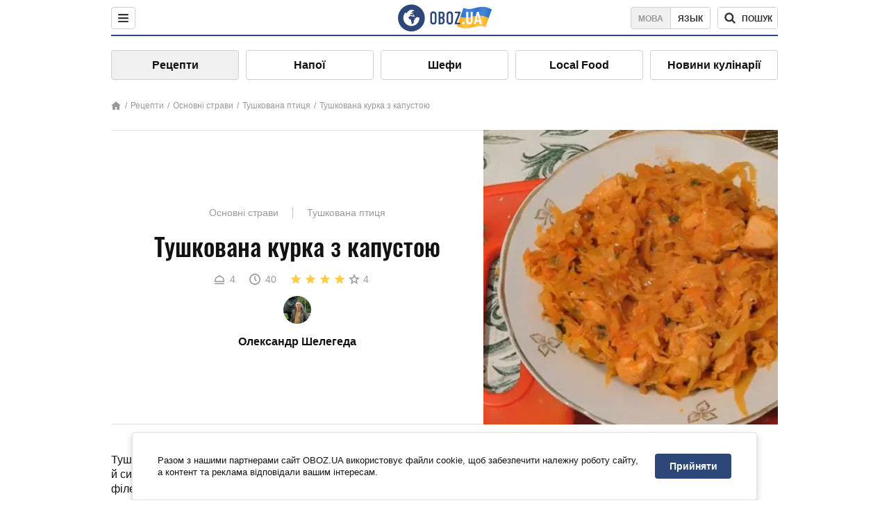

--- FILE ---
content_type: text/html; charset=utf-8
request_url: https://food.obozrevatel.com/ukr/osnovnyie-blyuda/tushenaya-kuritsa-s-kapustoj.htm
body_size: 18734
content:
<!DOCTYPE html><html lang="uk"><head><meta charSet="utf-8"><meta name="viewport" content="width=device-width, initial-scale=1.0, maximum-scale=1"><meta name="theme-color" content="#1C629C"><link rel="manifest" href="/manifest.json"><link rel="dns-prefetch" href="//gaua.hit.gemius.pl"><link rel="preconnect" href="//gaua.hit.gemius.pl"><link rel="dns-prefetch" href="//ndc1.obozrevatel.com"><link rel="preconnect" href="//ndc1.obozrevatel.com"><link rel="preload" href="https://fonts.gstatic.com/s/oswald/v36/TK3_WkUHHAIjg75cFRf3bXL8LICs1_FvsUJiZTaR.woff2" as="font" type="font/woff2" crossOrigin="anonymous"><link rel="preload" href="https://fonts.gstatic.com/s/oswald/v36/TK3_WkUHHAIjg75cFRf3bXL8LICs1_FvsUZiZQ.woff2" as="font" type="font/woff2" crossOrigin="anonymous"><link rel="preload" href="https://fonts.gstatic.com/s/oswald/v36/TK3_WkUHHAIjg75cFRf3bXL8LICs18NvsUZiZQ.woff2" as="font" type="font/woff2" crossOrigin="anonymous"><link rel="preload" href="https://fonts.gstatic.com/s/oswald/v36/TK3_WkUHHAIjg75cFRf3bXL8LICs18NvsUJiZTaR.woff2" as="font" type="font/woff2" crossOrigin="anonymous"><link rel="shortcut icon" href="https://cdn.obozrevatel.com/core/favicon.ico" type="image/x-icon"><link rel="apple-touch-icon" href="https://cdn.obozrevatel.com/core/img/favicons/72x72.png"><link rel="apple-touch-icon" sizes="96x96" href="https://cdn.obozrevatel.com/core/img/favicons/96x96.png"><link rel="apple-touch-icon" sizes="128x128" href="https://cdn.obozrevatel.com/core/img/favicons/128x128.png"><link rel="apple-touch-icon" sizes="144x144" href="https://cdn.obozrevatel.com/core/img/favicons/144x144.png"><link rel="apple-touch-icon-precomposed" href="https://cdn.obozrevatel.com/core/img/favicons/72x72.png"><link rel="apple-touch-icon-precomposed" sizes="96x96" href="https://cdn.obozrevatel.com/core/img/favicons/96x96.png"><link rel="apple-touch-icon-precomposed" sizes="128x128" href="https://cdn.obozrevatel.com/core/img/favicons/128x128.png"><link rel="apple-touch-icon-precomposed" sizes="144x144" href="https://cdn.obozrevatel.com/core/img/favicons/144x144.png"><title>Тушкована курка з капустою - рецепт приготування з фото та видео</title><meta name="description" content="Покроковий рецепт приготування страви Тушкована курка з капустою. Опис рецепта, список необхідних інгредієнтів, рекомендації щодо приготування та відгуки користувачів."><meta property="og:type" content="website"><meta property="og:title" content="Тушкована курка з капустою - рецепт приготування з фото та видео"><meta property="og:description" content="Покроковий рецепт приготування страви Тушкована курка з капустою. Опис рецепта, список необхідних інгредієнтів, рекомендації щодо приготування та відгуки користувачів."><meta property="og:site_name" content="OBOZ.UA"><meta property="og:image" content="https://i.obozrevatel.com/food/recipemain/2019/7/9/75.png?size=1200x630"><meta property="og:image:type" content="image/png"><meta property="og:image:width" content="1200px"><meta property="og:image:height" content="630px"><meta property="og:url" content="https://food.obozrevatel.com/ukr/osnovnyie-blyuda/tushenaya-kuritsa-s-kapustoj.htm"><meta name="twitter:card" content="summary_large_image"><meta name="twitter:title" content="Тушкована курка з капустою - рецепт приготування з фото та видео"><meta name="twitter:description" content="Покроковий рецепт приготування страви Тушкована курка з капустою. Опис рецепта, список необхідних інгредієнтів, рекомендації щодо приготування та відгуки користувачів."><meta name="twitter:image" content="https://i.obozrevatel.com/food/recipemain/2019/7/9/75.png?size=1200x630"><meta name="twitter:site" content="@obozrevatel_ua"><meta name="twitter:dnt" content="on"><link rel="amphtml" href="https://food.obozrevatel.com/ukr/osnovnyie-blyuda/tushenaya-kuritsa-s-kapustoj/amp.htm"><link rel="canonical" href="https://food.obozrevatel.com/ukr/osnovnyie-blyuda/tushenaya-kuritsa-s-kapustoj.htm"><link rel="alternate" hrefLang="ru" href="https://food.obozrevatel.com/osnovnyie-blyuda/tushenaya-kuritsa-s-kapustoj.htm"><link rel="alternate" hrefLang="uk" href="https://food.obozrevatel.com/ukr/osnovnyie-blyuda/tushenaya-kuritsa-s-kapustoj.htm"><script type="application/ld+json">{"@context":"https://schema.org","@type":"BreadcrumbList","itemListElement":[{"@type":"ListItem","position":1,"item":{"@id":"https://food.obozrevatel.com/ukr/","name":"News FoodOboz"}},{"@type":"ListItem","position":2,"item":{"@id":"https://food.obozrevatel.com/ukr/recipe/","name":"Рецепти"}},{"@type":"ListItem","position":3,"item":{"@id":"https://food.obozrevatel.com/ukr/osnovnyie-blyuda/tushenaya-kuritsa-s-kapustoj.htm","name":"Тушкована курка з капустою"}}]}</script><script type="application/ld+json">{"@context":"https://schema.org","@type":"Recipe","url":"https://food.obozrevatel.com/ukr/osnovnyie-blyuda/tushenaya-kuritsa-s-kapustoj.htm","name":"Тушкована курка з капустою","image":"https://i.obozrevatel.com/food/recipemain/2019/7/9/75.png","cookTime":"PT40M","prepTime":"PT0S","totalTime":"PT40M","datePublished":"2019-07-09T12:45:20.2252020","description":"Тушкована капуста – це завжди дуже смачно, а тушкована капуста з куркою – це ще й ситно. Ви можете приготувати цю страву з будь-яким курячим м'ясом, ...","keywords":["Курка","Морква","Цибуля","Сіль","Перець чорний мелений","Томатна паста","Капуста білокачанна","Спеції","Рослинна олія"],"recipeCategory":"Основні страви","recipeYield":4,"recipeIngredient":["700-800 г Курка","1 шт. Морква","1-2 шт. Цибуля","за смаком Сіль","за смаком Перець чорний мелений","2-3 ст. ложки Томатна паста","1 кг Капуста білокачанна","за смаком Спеції","100 мл Рослинна олія"],"recipeCuisine":null,"nutrition":{"@type":"NutritionInformation","calories":null},"author":{"@type":"Person","name":"Олександр Шелегеда"},"publisher":{"@type":"Organization","name":"FoodOboz","logo":{"@type":"ImageObject","url":"https://cdn.obozrevatel.com/food/img/logo-obozrevatel-250x60.png","width":250,"height":60}},"recipeInstructions":[{"@type":"HowToStep","text":"Куряче м'ясо миємо і відокремлюємо від кісток. Знімаємо з м'яса шкіру та жир. Ставимо на плиту великий казан або каструлю. Наливаємо на дно казана рослинну олію і чекаємо, коли вона нагріється. Як тільки олія нагріється, перекладаємо в казан куряче м'ясо.","url":"https://food.obozrevatel.com/ukr/osnovnyie-blyuda/tushenaya-kuritsa-s-kapustoj.htm#step1","image":"https://i.obozrevatel.com/food/recipe/2019/7/9/16.png"},{"@type":"HowToStep","text":"Тільки-но м'ясо почне підрум'янюватися, закладаємо в казан нарізану півкільцями ріпчасту цибулю.","url":"https://food.obozrevatel.com/ukr/osnovnyie-blyuda/tushenaya-kuritsa-s-kapustoj.htm#step2","image":"https://i.obozrevatel.com/food/recipe/2019/7/9/26.png"},{"@type":"HowToStep","text":"Додаємо в казан до м'яса моркву, натерту на тертці для моркви по-корейськи або на звичайній великій тертці. Також можете просто нарізати моркву кубиками.","url":"https://food.obozrevatel.com/ukr/osnovnyie-blyuda/tushenaya-kuritsa-s-kapustoj.htm#step3","image":"https://i.obozrevatel.com/food/recipe/2019/7/9/35.png"},{"@type":"HowToStep","text":"Перемішуємо м'ясо з цибулею й морквою і смажимо практично до готовності овочів. Додаємо сіль і перець. Також можете додати ваші улюблені спеції.","url":"https://food.obozrevatel.com/ukr/osnovnyie-blyuda/tushenaya-kuritsa-s-kapustoj.htm#step4","image":"https://i.obozrevatel.com/food/recipe/2019/7/9/44.png"},{"@type":"HowToStep","text":"Додаємо до м'яса томатну пасту. Замість пасти ви можете використовувати томатний соус або томатний сік. Все добре перемішуємо і тушкуємо 10-15 хвилин.","url":"https://food.obozrevatel.com/ukr/osnovnyie-blyuda/tushenaya-kuritsa-s-kapustoj.htm#step5","image":"https://i.obozrevatel.com/food/recipe/2019/7/9/56.png"},{"@type":"HowToStep","text":"Шаткуємо капусту, солимо її, трохи приминаємо рукам і викладаємо в каструлю з м'ясом. Накриваємо казан кришкою і тушкуємо капусту на середньому вогні близько 20 хвилин.","url":"https://food.obozrevatel.com/ukr/osnovnyie-blyuda/tushenaya-kuritsa-s-kapustoj.htm#step6","image":"https://i.obozrevatel.com/food/recipe/2019/7/9/65.png"},{"@type":"HowToStep","text":"Тушковану курку з капустою подаємо зі свіжою зеленню. Смачного!","url":"https://food.obozrevatel.com/ukr/osnovnyie-blyuda/tushenaya-kuritsa-s-kapustoj.htm#step7","image":"https://i.obozrevatel.com/food/recipe/2019/7/9/76.png"}],"video":{"@context":"https://schema.org","@type":"VideoObject","name":"Тушкована курка з капустою","description":"Тушкована капуста – це завжди дуже смачно, а тушкована капуста з куркою – це ще й ситно. Ви можете приготувати цю страву з будь-яким курячим м'ясом, ...","thumbnailUrl":["https://i.obozrevatel.com/food/recipe/2019/7/9/16.png","https://i.obozrevatel.com/food/recipe/2019/7/9/26.png","https://i.obozrevatel.com/food/recipe/2019/7/9/35.png","https://i.obozrevatel.com/food/recipe/2019/7/9/44.png","https://i.obozrevatel.com/food/recipe/2019/7/9/56.png","https://i.obozrevatel.com/food/recipe/2019/7/9/65.png","https://i.obozrevatel.com/food/recipe/2019/7/9/76.png"],"embedUrl":"https://www.youtube.com/watch?v=Pj_73s8MOeg","contentUrl":"https://www.youtube.com/watch?v=Pj_73s8MOeg","uploadDate":"2019-07-09T09:45:20.225Z"},"aggregateRating":{"@type":"AggregateRating","ratingValue":4,"ratingCount":947}}</script><script>var _Oboz_Core_language = "ua";var _Oboz_Core_platform = "desktop";var _Oboz_Core_env = "production";</script><link rel="stylesheet" href="https://cdn.obozrevatel.com/food/commons/index.min.css?v=392175971"><script type="application/ld+json">{"@context":"https://schema.org","@type":"WebSite","url":"https://food.obozrevatel.com/","name":"OBOZ.UA","alternateName":["Obozrevatel","obozrevatel Food"]}</script></head><body class=""><noscript><iframe src="https://www.googletagmanager.com/ns.html?id=GTM-5ZV62SC" height="0" width="0" style="display:none;visibility:hidden"></iframe></noscript><img src="https://ndc1.obozrevatel.com/pixel.png?1765227958496" style="visibility: hidden; position: fixed; top: 0; left: 0;"><style>
						:root {
							--footer-bg: url(https://cdn.obozrevatel.com/food/img/footer-cover.png);
							--footer-bg-mobile: url(https://cdn.obozrevatel.com/food/img/footer-cover-mobile.png);
						}
					</style><div class="page --desktop"><script>var _Oboz_Food_pageName = "recipe";var _Oboz_Core_HeaderMenu = {"urlRu":"https://food.obozrevatel.com/osnovnyie-blyuda/tushenaya-kuritsa-s-kapustoj.htm","urlUa":"https://food.obozrevatel.com/ukr/osnovnyie-blyuda/tushenaya-kuritsa-s-kapustoj.htm"};</script><header class="header "><div class="header_inner"><div class="header_left"><div class="menu"><button class="menu_btn"><img class="menu_icon --close" src="https://cdn.obozrevatel.com/core/img/icons/common/close-rounded-bold-grey-dark.svg" alt="" aria-hidden><img class="menu_icon " src="https://cdn.obozrevatel.com/core/img/icons/common/menu-rounded-grey-dark.svg" alt="" aria-hidden></button></div></div><a href="https://food.obozrevatel.com/ukr/" class="header_logo"><img class="header_logoImg" src="https://cdn.obozrevatel.com/food/img/icons/logo-blue.svg" aria-hidden alt="FoodOboz"></a><div class="header_right"><nav class="langSwitcher"><a class="langSwitcher_link --ukr --active" href="https://food.obozrevatel.com/ukr/osnovnyie-blyuda/tushenaya-kuritsa-s-kapustoj.htm">Мова</a><a class="langSwitcher_link" href="https://food.obozrevatel.com/osnovnyie-blyuda/tushenaya-kuritsa-s-kapustoj.htm">Язык</a></nav><nav class="headerSearch" data-project="food"><form class="headerSearch_form"><input class="headerSearch_input" type="search" name="search" placeholder="Пошук по новинах та публікаціях" autoComplete="off" aria-label="Поисковая строка" disabled><button class="headerSearch_btn" type="submit"><img class="headerSearch_icon" src="https://cdn.obozrevatel.com/core/img/icons/common/search-grey-dark.svg" alt="" aria-hidden><span class="headerSearch_btn_text">пошук</span></button><button class="headerSearch_btn --close" type="button"><img class="headerSearch_icon" src="https://cdn.obozrevatel.com/core/img/icons/common/close-rounded-bold-grey-dark.svg" alt="" aria-hidden></button></form></nav></div></div></header><nav class="navigation"><ul class="navigation_list"><li class="navigation_item --active"><a class="navigation_itemLink" href="https://food.obozrevatel.com/ukr/recipe/">Рецепти</a></li><li class="navigation_item"><a class="navigation_itemLink" href="https://food.obozrevatel.com/ukr/napitki/">Напої</a></li><li class="navigation_item"><a class="navigation_itemLink" href="https://food.obozrevatel.com/ukr/chefs/">Шефи</a></li><li class="navigation_item"><a class="navigation_itemLink" href="https://food.obozrevatel.com/ukr/localfood/">Local Food</a></li><li class="navigation_item"><a class="navigation_itemLink" href="https://food.obozrevatel.com/ukr/novosti-kulinarii/">Новини кулінарії</a></li></ul></nav><nav class="breadcrumbs"><ol class="breadcrumbs_items"><li><a class="breadcrumbs_logo" href="https://food.obozrevatel.com/ukr/" title="Головна"><img class="breadcrumbs_logoIcon" src="https://cdn.obozrevatel.com/food/img/icons/home-grey.svg" alt="home logo"></a></li><li><a class="breadcrumbs_item" href="https://food.obozrevatel.com/ukr/recipe/">Рецепти</a></li><li><a class="breadcrumbs_item" href="https://food.obozrevatel.com/ukr/osnovnyie-blyuda/">Основні страви</a></li><li><a class="breadcrumbs_item" href="https://food.obozrevatel.com/ukr/osnovnyie-blyuda/tushenaya-ptitsa/">Тушкована птиця</a></li><li><a class="breadcrumbs_item" href="https://food.obozrevatel.com/ukr/osnovnyie-blyuda/tushenaya-kuritsa-s-kapustoj.htm">Тушкована курка з капустою</a></li></ol></nav><main class="recipeFull"><header class="recipeFull_header"><div class="recipeFull_headerInfo"><p class="recipeFull_categories"><a href="https://food.obozrevatel.com/ukr/osnovnyie-blyuda/" class="recipeFull_categoryItem">Основні страви</a><a href="https://food.obozrevatel.com/ukr/osnovnyie-blyuda/tushenaya-ptitsa/" class="recipeFull_categoryItem">Тушкована птиця</a></p><h1 class="recipeFull_title">Тушкована курка з капустою</h1><div class="recipeFull_infoRate"><footer class="recipeInfo"><div class="recipeInfo_item"><img class="recipeInfo_icon" src="https://cdn.obozrevatel.com/food/img/icons/portion.svg" aria-hidden alt=""><span class="recipeInfo_value">4</span></div><div class="recipeInfo_item"><img class="recipeInfo_icon" src="https://cdn.obozrevatel.com/food/img/icons/timer.svg" aria-hidden alt=""><span class="recipeInfo_value">40</span></div></footer><div class="rate_wrap"><div class="rate" data-recipe-id="4390"><img class="rate_icon" src="https://cdn.obozrevatel.com/food/img/icons/star-yellow.svg" aria-hidden alt="" data-star-count="1"><img class="rate_icon" src="https://cdn.obozrevatel.com/food/img/icons/star-yellow.svg" aria-hidden alt="" data-star-count="2"><img class="rate_icon" src="https://cdn.obozrevatel.com/food/img/icons/star-yellow.svg" aria-hidden alt="" data-star-count="3"><img class="rate_icon" src="https://cdn.obozrevatel.com/food/img/icons/star-yellow.svg" aria-hidden alt="" data-star-count="4"><img class="rate_icon" src="https://cdn.obozrevatel.com/food/img/icons/star.svg" aria-hidden alt="" data-star-count="5"><span class="rate_value">4</span></div></div></div><div class="cook"><div class="cook_imgWrap"><a href="https://food.obozrevatel.com/ukr/chefs/aleksandr-shelegeda/"><img class="lazyImg cook_img" style="min-height: px;" alt="Олександр Шелегеда" src="https://i.obozrevatel.com/food/chefs/2022/1/26/4mqpx-c26lu.jpg" data-srcset=" 						 						" srcSet="https://cdn.obozrevatel.com/core/img/lazy1x1.png 100w" sizes="(min-width: 1500px) 100vw 				 				"></a></div><a class="cook_name" href="https://food.obozrevatel.com/ukr/chefs/aleksandr-shelegeda/">Олександр Шелегеда</a></div><span class="recipeFull_author">Олександр Шелегеда</span><a class="recipeFull_authorRecipesLink" href="#">Всі рецепти повара</a></div><img class="recipeFull_mainImg" alt="Тушкована курка з капустою" src="https://i.obozrevatel.com/food/recipemain/2019/7/9/75.png?size=636x424" srcSet="https://i.obozrevatel.com/food/recipemain/2019/7/9/75.png?size=636x424 1500w , https://i.obozrevatel.com/food/recipemain/2019/7/9/75.png?size=424x424 1000w" sizes="(min-width: 1500px) 100vw 				, (max-width: 1499px) 40vw 				, (max-width: 999px) 20vw"></header><div class="recipeFull_wrap"><div class="recipeFull_leftCol"><div class="recipeFull_descr"><p>Тушкована капуста &ndash; це завжди дуже смачно, а тушкована капуста з куркою &ndash; це ще й ситно. Ви можете приготувати цю страву з будь-яким курячим м&#39;ясом, починаючи з філе або стегенець і закінчуючи курячою гомілкою, грудкою або цілою куркою. Тож почнемо.</p></div><div class="recipeFull_ingredients"><h2 class="heading"><span class="heading_title">Інгредієнти</span></h2><table class="recipeFull_ingredientsTable"><tbody class="recipeFull_ingredientsTableBody"><tr class="recipeFull_ingredientItemTr"><td class="recipeFull_ingredientItem"><a class="recipeFull_ingredientTitle" href="https://food.obozrevatel.com/ukr/ingredients/kuritsa/">Курка</a><span class="recipeFull_ingredientBorder"></span><span class="recipeFull_ingredientAmount">700-800 г</span></td></tr><tr class="recipeFull_ingredientItemTr"><td class="recipeFull_ingredientItem"><span class="recipeFull_ingredientTitle">Морква</span><span class="recipeFull_ingredientBorder"></span><span class="recipeFull_ingredientAmount">1 шт.</span></td></tr><tr class="recipeFull_ingredientItemTr"><td class="recipeFull_ingredientItem"><span class="recipeFull_ingredientTitle">Цибуля</span><span class="recipeFull_ingredientBorder"></span><span class="recipeFull_ingredientAmount">1-2 шт.</span></td></tr><tr class="recipeFull_ingredientItemTr"><td class="recipeFull_ingredientItem"><span class="recipeFull_ingredientTitle">Сіль</span><span class="recipeFull_ingredientBorder"></span><span class="recipeFull_ingredientAmount">за смаком</span></td></tr><tr class="recipeFull_ingredientItemTr"><td class="recipeFull_ingredientItem"><span class="recipeFull_ingredientTitle">Перець чорний мелений</span><span class="recipeFull_ingredientBorder"></span><span class="recipeFull_ingredientAmount">за смаком</span></td></tr><tr class="recipeFull_ingredientItemTr"><td class="recipeFull_ingredientItem"><a class="recipeFull_ingredientTitle" href="https://food.obozrevatel.com/ukr/ingredients/tomatnaya-pasta/">Томатна паста</a><span class="recipeFull_ingredientBorder"></span><span class="recipeFull_ingredientAmount">2-3 ст. ложки</span></td></tr><tr class="recipeFull_ingredientItemTr"><td class="recipeFull_ingredientItem"><a class="recipeFull_ingredientTitle" href="https://food.obozrevatel.com/ukr/ingredients/kapusta-belokochannaya/">Капуста білокачанна</a><span class="recipeFull_ingredientBorder"></span><span class="recipeFull_ingredientAmount">1 кг</span></td></tr><tr class="recipeFull_ingredientItemTr"><td class="recipeFull_ingredientItem"><span class="recipeFull_ingredientTitle">Спеції</span><span class="recipeFull_ingredientBorder"></span><span class="recipeFull_ingredientAmount">за смаком</span></td></tr><tr class="recipeFull_ingredientItemTr"><td class="recipeFull_ingredientItem"><span class="recipeFull_ingredientTitle">Рослинна олія</span><span class="recipeFull_ingredientBorder"></span><span class="recipeFull_ingredientAmount">100 мл</span></td></tr></tbody></table><div class="recipeFull_ingredientsBottomInfo"></div></div><div class="recipeFull_cookSteps"><h2 class="heading"><span class="heading_title">Приготування</span></h2><div class="recipeFull_cookStepsVideoWrap"><iframe class="recipeFull_cookStepsVideo" width="630" height="420" src="https://www.youtube.com/embed/Pj_73s8MOeg" allow="accelerometer; autoplay; encrypted-media; gyroscope; picture-in-picture; fullscreen" frameBorder="0"></iframe></div><div class="recipeFull_cookStepsSteps"><div class="recipeFull_cookStep" id="step1"><img class="lazyImg recipeFull_cookStepImg" style="min-height: 200px;" alt="cook step" src="https://i.obozrevatel.com/food/recipe/2019/7/9/16.png" data-srcset=" 						 						" srcSet="https://cdn.obozrevatel.com/core/img/lazy3x2.png 100w" sizes="(min-width: 1500px) 100vw 				 				"><div class="recipeFull_cookStepDescrWrap"><div class="recipeFull_cookStepCount">1</div><div class="recipeFull_cookStepDescr"><p>Куряче м&#39;ясо миємо і відокремлюємо від кісток. Знімаємо з м&#39;яса шкіру та жир. Ставимо на плиту великий казан або каструлю. Наливаємо на дно казана рослинну олію і чекаємо, коли вона нагріється. Як тільки олія нагріється, перекладаємо в казан куряче м&#39;ясо.</p></div></div></div><div class="recipeFull_cookStep" id="step2"><img class="lazyImg recipeFull_cookStepImg" style="min-height: 200px;" alt="cook step" src="https://i.obozrevatel.com/food/recipe/2019/7/9/26.png" data-srcset=" 						 						" srcSet="https://cdn.obozrevatel.com/core/img/lazy3x2.png 100w" sizes="(min-width: 1500px) 100vw 				 				"><div class="recipeFull_cookStepDescrWrap"><div class="recipeFull_cookStepCount">2</div><div class="recipeFull_cookStepDescr"><p>Тільки-но м&#39;ясо почне підрум&#39;янюватися, закладаємо в казан нарізану півкільцями ріпчасту цибулю.</p></div></div></div><div class="recipeFull_cookStep" id="step3"><img class="lazyImg recipeFull_cookStepImg" style="min-height: 200px;" alt="cook step" src="https://i.obozrevatel.com/food/recipe/2019/7/9/35.png" data-srcset=" 						 						" srcSet="https://cdn.obozrevatel.com/core/img/lazy3x2.png 100w" sizes="(min-width: 1500px) 100vw 				 				"><div class="recipeFull_cookStepDescrWrap"><div class="recipeFull_cookStepCount">3</div><div class="recipeFull_cookStepDescr"><p>Додаємо в казан до м&#39;яса моркву, натерту на тертці для моркви по-корейськи або на звичайній великій тертці. Також можете просто нарізати моркву кубиками.</p></div></div></div><div class="recipeFull_cookStep" id="step4"><img class="lazyImg recipeFull_cookStepImg" style="min-height: 200px;" alt="cook step" src="https://i.obozrevatel.com/food/recipe/2019/7/9/44.png" data-srcset=" 						 						" srcSet="https://cdn.obozrevatel.com/core/img/lazy3x2.png 100w" sizes="(min-width: 1500px) 100vw 				 				"><div class="recipeFull_cookStepDescrWrap"><div class="recipeFull_cookStepCount">4</div><div class="recipeFull_cookStepDescr"><p>Перемішуємо м&#39;ясо з цибулею й морквою і смажимо практично до готовності овочів. Додаємо сіль і перець. Також можете додати ваші улюблені спеції.</p></div></div></div><div class="recipeFull_cookStep" id="step5"><img class="lazyImg recipeFull_cookStepImg" style="min-height: 200px;" alt="cook step" src="https://i.obozrevatel.com/food/recipe/2019/7/9/56.png" data-srcset=" 						 						" srcSet="https://cdn.obozrevatel.com/core/img/lazy3x2.png 100w" sizes="(min-width: 1500px) 100vw 				 				"><div class="recipeFull_cookStepDescrWrap"><div class="recipeFull_cookStepCount">5</div><div class="recipeFull_cookStepDescr"><p>Додаємо до м&#39;яса томатну пасту. Замість пасти ви можете використовувати томатний соус або томатний сік. Все добре перемішуємо і тушкуємо 10-15 хвилин.</p></div></div></div><div class="recipeFull_cookStep" id="step6"><img class="lazyImg recipeFull_cookStepImg" style="min-height: 200px;" alt="cook step" src="https://i.obozrevatel.com/food/recipe/2019/7/9/65.png" data-srcset=" 						 						" srcSet="https://cdn.obozrevatel.com/core/img/lazy3x2.png 100w" sizes="(min-width: 1500px) 100vw 				 				"><div class="recipeFull_cookStepDescrWrap"><div class="recipeFull_cookStepCount">6</div><div class="recipeFull_cookStepDescr"><p>Шаткуємо капусту, солимо її, трохи приминаємо рукам і викладаємо в каструлю з м&#39;ясом. Накриваємо казан кришкою і тушкуємо капусту на середньому вогні близько 20 хвилин.</p></div></div></div><div class="recipeFull_cookStep" id="step7"><img class="lazyImg recipeFull_cookStepImg" style="min-height: 200px;" alt="cook step" src="https://i.obozrevatel.com/food/recipe/2019/7/9/76.png" data-srcset=" 						 						" srcSet="https://cdn.obozrevatel.com/core/img/lazy3x2.png 100w" sizes="(min-width: 1500px) 100vw 				 				"><div class="recipeFull_cookStepDescrWrap"><div class="recipeFull_cookStepCount">7</div><div class="recipeFull_cookStepDescr"><p>Тушковану курку з капустою подаємо зі свіжою зеленню. Смачного!</p></div></div></div></div><div class="recipeFull_downloadRecipe"><div class="rate_wrap --bottom"><div class="rate --bottom" data-recipe-id="4390"><div class="rate_text">Оцінити рецепт</div><img class="rate_icon" src="https://cdn.obozrevatel.com/food/img/icons/star-yellow.svg" aria-hidden alt="" data-star-count="1"><img class="rate_icon" src="https://cdn.obozrevatel.com/food/img/icons/star-yellow.svg" aria-hidden alt="" data-star-count="2"><img class="rate_icon" src="https://cdn.obozrevatel.com/food/img/icons/star-yellow.svg" aria-hidden alt="" data-star-count="3"><img class="rate_icon" src="https://cdn.obozrevatel.com/food/img/icons/star-yellow.svg" aria-hidden alt="" data-star-count="4"><img class="rate_icon" src="https://cdn.obozrevatel.com/food/img/icons/star.svg" aria-hidden alt="" data-star-count="5"><span class="rate_value">4</span><span class="rate_thanksText">Дякуємо за вашу оцінку!</span></div></div></div></div><div class="recipeFull_commentsAndShare"><aside class="comments"><button class="comments_showBtn"><span class="comments_showBtn_text"><span class="comments_showBtn_textFirst">показати </span>коментарі</span></button></aside><aside class="share"><span class="share_text">Поділитись:</span><a class="share_link" href="https://www.facebook.com/sharer.php?u=https://food.obozrevatel.com/ukr/osnovnyie-blyuda/tushenaya-kuritsa-s-kapustoj.htm" rel="noopener" target="_blank"><img class="share_img" src="https://cdn.obozrevatel.com/core/img/icons/social/facebook-circle.svg" alt="" aria-hidden></a><a class="share_link" href="https://twitter.com/intent/tweet?url=https://food.obozrevatel.com/ukr/osnovnyie-blyuda/tushenaya-kuritsa-s-kapustoj.htm" rel="noopener" target="_blank"><img class="share_img" src="https://cdn.obozrevatel.com/food/img/social/twitter.svg" aria-hidden alt=""></a><a class="share_link" href="https://telegram.me/share/url?url=https://food.obozrevatel.com/ukr/osnovnyie-blyuda/tushenaya-kuritsa-s-kapustoj.htm&text=Тушкована курка з капустою" rel="noopener" target="_blank"><img class="share_img" src="https://cdn.obozrevatel.com/food/img/social/telegram.svg" aria-hidden alt=""></a><a class="share_link" href="https://www.facebook.com/dialog/send?display=popup&link=https://food.obozrevatel.com/ukr/osnovnyie-blyuda/tushenaya-kuritsa-s-kapustoj.htm&redirect_uri=https://food.obozrevatel.com/ukr/osnovnyie-blyuda/tushenaya-kuritsa-s-kapustoj.htm" rel="noopener" target="_blank"><img class="share_img" src="https://cdn.obozrevatel.com/food/img/social/messanger.svg" aria-hidden alt=""></a></aside></div><div class="fb-comments" data-href="https://food.obozrevatel.com/osnovnyie-blyuda/tushenaya-kuritsa-s-kapustoj.htm" data-numposts="5" data-width="100%"></div></div><div class="recipeFull_rightCol"></div></div></main><article class="section --similarRecipes"><div class="section_heading"><h2 class="heading"><span class="heading_title">Схожі рецепти</span></h2></div><div class="section_content carousel"><article class="recipe"><div class="recipe_imgWrap"><a class="recipe_imgLink" href="https://food.obozrevatel.com/ukr/osnovnyie-blyuda/tushenaya-kuritsa-s-yablokami-i-lukom.htm" rel="bookmark"><img class="lazyImg recipe_img" style="min-height: 200px;" alt="Тушкована курка з яблуками та цибулею" src="https://i.obozrevatel.com/food/recipemain/2019/7/22/0.png?size=1944x924" data-srcset="https://i.obozrevatel.com/food/recipemain/2019/7/22/0.png?size=300x200 1500w , https://i.obozrevatel.com/food/recipemain/2019/7/22/0.png?size=300x200 1000w" srcSet="https://cdn.obozrevatel.com/core/img/lazy3x2.png 100w" sizes="(min-width: 1500px) 100vw 				, (max-width: 1499px) 40vw 				, (max-width: 999px) 20vw"><div class="playBtn"></div></a></div><h3 class="recipe_title"><a class="recipe_titleLink" href="https://food.obozrevatel.com/ukr/osnovnyie-blyuda/tushenaya-kuritsa-s-yablokami-i-lukom.htm" rel="bookmark">Тушкована курка з яблуками та цибулею</a></h3><div class="recipe_descr">Тушкована курка – це завжди смачно і дуже ситно. Сьогодні ми пропонуємо вам приготувати тушковану курку з яблуками і цибулею. Страва досить проста і ...</div><div class="recipe_footer"><div class="recipe_footerInner"><div class="recipe_footerTop"><div class="cook"><div class="cook_imgWrap"><a href="https://food.obozrevatel.com/ukr/chefs/viktoriya-zhmajlo/"><img class="lazyImg cook_img" style="min-height: px;" alt="Вікторія Жмайло" src="https://i.obozrevatel.com/food/chefs/2022/2/1/7549605233031610597551418764972646958891008n.jpg" data-srcset=" 						 						" srcSet="https://cdn.obozrevatel.com/core/img/lazy1x1.png 100w" sizes="(min-width: 1500px) 100vw 				 				"></a></div><a class="cook_name" href="https://food.obozrevatel.com/ukr/chefs/viktoriya-zhmajlo/">Вікторія Жмайло</a></div></div><footer class="recipeInfo"><div class="recipeInfo_item"><img class="recipeInfo_icon" src="https://cdn.obozrevatel.com/food/img/icons/portion.svg" aria-hidden alt=""><span class="recipeInfo_value">2</span></div><div class="recipeInfo_item"><img class="recipeInfo_icon" src="https://cdn.obozrevatel.com/food/img/icons/cooking-hat.svg" aria-hidden alt=""><span class="recipeInfo_value">легко</span></div><div class="recipeInfo_item"><img class="recipeInfo_icon" src="https://cdn.obozrevatel.com/food/img/icons/timer.svg" aria-hidden alt=""><span class="recipeInfo_value">120</span></div><div class="recipeInfo_item"><img class="recipeInfo_icon" src="https://cdn.obozrevatel.com/food/img/icons/star.svg" aria-hidden alt=""><span class="recipeInfo_value">5</span></div></footer></div></div></article><article class="recipe"><div class="recipe_imgWrap"><a class="recipe_imgLink" href="https://food.obozrevatel.com/ukr/osnovnyie-blyuda/tushenaya-kuritsa-s-plavlenyim-syirom-v-multivarke.htm" rel="bookmark"><img class="lazyImg recipe_img" style="min-height: 200px;" alt="Тушкована курка з плавленим сиром в мультиварці" src="https://i.obozrevatel.com/food/recipemain/2019/7/17/81.png?size=1944x924" data-srcset="https://i.obozrevatel.com/food/recipemain/2019/7/17/81.png?size=300x200 1500w , https://i.obozrevatel.com/food/recipemain/2019/7/17/81.png?size=300x200 1000w" srcSet="https://cdn.obozrevatel.com/core/img/lazy3x2.png 100w" sizes="(min-width: 1500px) 100vw 				, (max-width: 1499px) 40vw 				, (max-width: 999px) 20vw"><div class="playBtn"></div></a></div><h3 class="recipe_title"><a class="recipe_titleLink" href="https://food.obozrevatel.com/ukr/osnovnyie-blyuda/tushenaya-kuritsa-s-plavlenyim-syirom-v-multivarke.htm" rel="bookmark">Тушкована курка з плавленим сиром в мультиварці</a></h3><div class="recipe_descr">Якщо у вас є мультиварка, вам обов'язково варто звернути увагу на цей рецепт. Ми пропонуємо вам приготувати курку в сирному соусі. Це досить проста, ...</div><div class="recipe_footer"><div class="recipe_footerInner"><div class="recipe_footerTop"><div class="cook"><div class="cook_imgWrap"><a href="https://food.obozrevatel.com/ukr/chefs/marina-petrushenko/"><img class="lazyImg cook_img" style="min-height: px;" alt="Марина Петрушенко" src="https://i.obozrevatel.com/food/chefs/2021/8/26/marina.jpg" data-srcset=" 						 						" srcSet="https://cdn.obozrevatel.com/core/img/lazy1x1.png 100w" sizes="(min-width: 1500px) 100vw 				 				"></a></div><a class="cook_name" href="https://food.obozrevatel.com/ukr/chefs/marina-petrushenko/">Марина Петрушенко</a></div></div><footer class="recipeInfo"><div class="recipeInfo_item"><img class="recipeInfo_icon" src="https://cdn.obozrevatel.com/food/img/icons/portion.svg" aria-hidden alt=""><span class="recipeInfo_value">4</span></div><div class="recipeInfo_item"><img class="recipeInfo_icon" src="https://cdn.obozrevatel.com/food/img/icons/timer.svg" aria-hidden alt=""><span class="recipeInfo_value">60</span></div><div class="recipeInfo_item"><img class="recipeInfo_icon" src="https://cdn.obozrevatel.com/food/img/icons/star.svg" aria-hidden alt=""><span class="recipeInfo_value">5</span></div></footer></div></div></article><article class="recipe"><div class="recipe_imgWrap"><a class="recipe_imgLink" href="https://food.obozrevatel.com/ukr/osnovnyie-blyuda/kuritsa-tushenaya-v-belom-vine.htm" rel="bookmark"><img class="lazyImg recipe_img" style="min-height: 200px;" alt="Курка, тушкована у білому вині" src="https://i.obozrevatel.com/food/recipemain/2019/7/15/86.png?size=1944x924" data-srcset="https://i.obozrevatel.com/food/recipemain/2019/7/15/86.png?size=300x200 1500w , https://i.obozrevatel.com/food/recipemain/2019/7/15/86.png?size=300x200 1000w" srcSet="https://cdn.obozrevatel.com/core/img/lazy3x2.png 100w" sizes="(min-width: 1500px) 100vw 				, (max-width: 1499px) 40vw 				, (max-width: 999px) 20vw"><div class="playBtn"></div></a></div><h3 class="recipe_title"><a class="recipe_titleLink" href="https://food.obozrevatel.com/ukr/osnovnyie-blyuda/kuritsa-tushenaya-v-belom-vine.htm" rel="bookmark">Курка, тушкована у білому вині</a></h3><div class="recipe_descr">Якщо у вас є курка або курячі стегенця, часник і трохи білого вина, ви можете приготувати по-справжньому шикарну вечерю. Уважно вивчіть цей рецепт і ...</div><div class="recipe_footer"><div class="recipe_footerInner"><div class="recipe_footerTop"><div class="cook"><div class="cook_imgWrap"><a href="https://food.obozrevatel.com/ukr/chefs/maks-malkiel/"><img class="lazyImg cook_img" style="min-height: px;" alt="Макс Малкіель" src="https://i.obozrevatel.com/food/chefs/2022/1/22/1617456301268517561126902806552364782507543n.jpg" data-srcset=" 						 						" srcSet="https://cdn.obozrevatel.com/core/img/lazy1x1.png 100w" sizes="(min-width: 1500px) 100vw 				 				"></a></div><a class="cook_name" href="https://food.obozrevatel.com/ukr/chefs/maks-malkiel/">Макс Малкіель</a></div></div><footer class="recipeInfo"><div class="recipeInfo_item"><img class="recipeInfo_icon" src="https://cdn.obozrevatel.com/food/img/icons/portion.svg" aria-hidden alt=""><span class="recipeInfo_value">3</span></div><div class="recipeInfo_item"><img class="recipeInfo_icon" src="https://cdn.obozrevatel.com/food/img/icons/cooking-hat.svg" aria-hidden alt=""><span class="recipeInfo_value">легко</span></div><div class="recipeInfo_item"><img class="recipeInfo_icon" src="https://cdn.obozrevatel.com/food/img/icons/timer.svg" aria-hidden alt=""><span class="recipeInfo_value">60</span></div><div class="recipeInfo_item"><img class="recipeInfo_icon" src="https://cdn.obozrevatel.com/food/img/icons/star.svg" aria-hidden alt=""><span class="recipeInfo_value">4.5</span></div></footer></div></div></article><article class="recipe"><div class="recipe_imgWrap"><a class="recipe_imgLink" href="https://food.obozrevatel.com/ukr/osnovnyie-blyuda/tushenaya-kuritsa-po-kabardinski.htm" rel="bookmark"><img class="lazyImg recipe_img" style="min-height: 200px;" alt="Тушкована курка по-кабардинськи" src="https://i.obozrevatel.com/food/recipemain/2019/7/9/0.png?size=1944x924" data-srcset="https://i.obozrevatel.com/food/recipemain/2019/7/9/0.png?size=300x200 1500w , https://i.obozrevatel.com/food/recipemain/2019/7/9/0.png?size=300x200 1000w" srcSet="https://cdn.obozrevatel.com/core/img/lazy3x2.png 100w" sizes="(min-width: 1500px) 100vw 				, (max-width: 1499px) 40vw 				, (max-width: 999px) 20vw"><div class="playBtn"></div></a></div><h3 class="recipe_title"><a class="recipe_titleLink" href="https://food.obozrevatel.com/ukr/osnovnyie-blyuda/tushenaya-kuritsa-po-kabardinski.htm" rel="bookmark">Тушкована курка по-кабардинськи</a></h3><div class="recipe_descr">Курка – це ідеальне м'ясо для будь-якого кухаря. Курка готується швидко, просто і завжди виходить смачною. Зіпсувати куряче м'ясо практично неможливо ...</div><div class="recipe_footer"><div class="recipe_footerInner"><div class="recipe_footerTop"><div class="cook"><div class="cook_imgWrap"><a href="https://food.obozrevatel.com/ukr/chefs/oksana-channel1/"><img class="lazyImg cook_img" style="min-height: px;" alt="Оксана Channel" src="https://i.obozrevatel.com/food/chefs/2021/8/3/sana.jpg" data-srcset=" 						 						" srcSet="https://cdn.obozrevatel.com/core/img/lazy1x1.png 100w" sizes="(min-width: 1500px) 100vw 				 				"></a></div><a class="cook_name" href="https://food.obozrevatel.com/ukr/chefs/oksana-channel1/">Оксана Channel</a></div></div><footer class="recipeInfo"><div class="recipeInfo_item"><img class="recipeInfo_icon" src="https://cdn.obozrevatel.com/food/img/icons/portion.svg" aria-hidden alt=""><span class="recipeInfo_value">4</span></div><div class="recipeInfo_item"><img class="recipeInfo_icon" src="https://cdn.obozrevatel.com/food/img/icons/timer.svg" aria-hidden alt=""><span class="recipeInfo_value">40</span></div><div class="recipeInfo_item"><img class="recipeInfo_icon" src="https://cdn.obozrevatel.com/food/img/icons/star.svg" aria-hidden alt=""><span class="recipeInfo_value">5</span></div></footer></div></div></article><article class="recipe"><div class="recipe_imgWrap"><a class="recipe_imgLink" href="https://food.obozrevatel.com/ukr/osnovnyie-blyuda/tushenaya-kuritsa-v-moloke.htm" rel="bookmark"><img class="lazyImg recipe_img" style="min-height: 200px;" alt="Тушкована курка в молоці" src="https://i.obozrevatel.com/food/recipemain/2019/7/22/04.png?size=1944x924" data-srcset="https://i.obozrevatel.com/food/recipemain/2019/7/22/04.png?size=300x200 1500w , https://i.obozrevatel.com/food/recipemain/2019/7/22/04.png?size=300x200 1000w" srcSet="https://cdn.obozrevatel.com/core/img/lazy3x2.png 100w" sizes="(min-width: 1500px) 100vw 				, (max-width: 1499px) 40vw 				, (max-width: 999px) 20vw"><div class="playBtn"></div></a></div><h3 class="recipe_title"><a class="recipe_titleLink" href="https://food.obozrevatel.com/ukr/osnovnyie-blyuda/tushenaya-kuritsa-v-moloke.htm" rel="bookmark">Тушкована курка в молоці</a></h3><div class="recipe_descr">Чи знаєте ви, що курку можна тушкувати не тільки в сметані або вершках? Сьогодні ми пропонуємо вам приготувати більш бюджетний варіант: курку, ...</div><div class="recipe_footer"><div class="recipe_footerInner"><div class="recipe_footerTop"><div class="cook"><div class="cook_imgWrap"><a href="https://food.obozrevatel.com/ukr/chefs/olga-batischeva/"><img class="lazyImg cook_img" style="min-height: px;" alt="Ольга Батищева" src="https://i.obozrevatel.com/food/chefs/2021/8/26/1122212414477593222069223633369930305432650n.jpg" data-srcset=" 						 						" srcSet="https://cdn.obozrevatel.com/core/img/lazy1x1.png 100w" sizes="(min-width: 1500px) 100vw 				 				"></a></div><a class="cook_name" href="https://food.obozrevatel.com/ukr/chefs/olga-batischeva/">Ольга Батищева</a></div></div><footer class="recipeInfo"><div class="recipeInfo_item"><img class="recipeInfo_icon" src="https://cdn.obozrevatel.com/food/img/icons/portion.svg" aria-hidden alt=""><span class="recipeInfo_value">4</span></div><div class="recipeInfo_item"><img class="recipeInfo_icon" src="https://cdn.obozrevatel.com/food/img/icons/cooking-hat.svg" aria-hidden alt=""><span class="recipeInfo_value">легко</span></div><div class="recipeInfo_item"><img class="recipeInfo_icon" src="https://cdn.obozrevatel.com/food/img/icons/timer.svg" aria-hidden alt=""><span class="recipeInfo_value">40</span></div><div class="recipeInfo_item"><img class="recipeInfo_icon" src="https://cdn.obozrevatel.com/food/img/icons/star.svg" aria-hidden alt=""><span class="recipeInfo_value">4.5</span></div></footer></div></div></article><article class="recipe"><div class="recipe_imgWrap"><a class="recipe_imgLink" href="https://food.obozrevatel.com/ukr/osnovnyie-blyuda/kuritsa-tushenaya-v-slivkah-s-karri.htm" rel="bookmark"><img class="lazyImg recipe_img" style="min-height: 200px;" alt="Курка, тушкована у вершках із карі" src="https://i.obozrevatel.com/food/recipemain/2019/7/12/111.png?size=1944x924" data-srcset="https://i.obozrevatel.com/food/recipemain/2019/7/12/111.png?size=300x200 1500w , https://i.obozrevatel.com/food/recipemain/2019/7/12/111.png?size=300x200 1000w" srcSet="https://cdn.obozrevatel.com/core/img/lazy3x2.png 100w" sizes="(min-width: 1500px) 100vw 				, (max-width: 1499px) 40vw 				, (max-width: 999px) 20vw"><div class="playBtn"></div></a></div><h3 class="recipe_title"><a class="recipe_titleLink" href="https://food.obozrevatel.com/ukr/osnovnyie-blyuda/kuritsa-tushenaya-v-slivkah-s-karri.htm" rel="bookmark">Курка, тушкована у вершках із карі</a></h3><div class="recipe_descr">Сьогодні ми хочемо познайомити вас із дуже цікавим рецептом. Ми пропонуємо вам приготувати тушковану курку. Унікальність цієї страви в тому, що курку ...</div><div class="recipe_footer"><div class="recipe_footerInner"><div class="recipe_footerTop"><div class="cook"><div class="cook_imgWrap"><a href="https://food.obozrevatel.com/ukr/chefs/konstantin-oblomov/"><img class="lazyImg cook_img" style="min-height: px;" alt="Костянтин Обломов" src="https://i.obozrevatel.com/food/chefs/2021/8/13/kostya.png" data-srcset=" 						 						" srcSet="https://cdn.obozrevatel.com/core/img/lazy1x1.png 100w" sizes="(min-width: 1500px) 100vw 				 				"></a></div><a class="cook_name" href="https://food.obozrevatel.com/ukr/chefs/konstantin-oblomov/">Костянтин Обломов</a></div></div><footer class="recipeInfo"><div class="recipeInfo_item"><img class="recipeInfo_icon" src="https://cdn.obozrevatel.com/food/img/icons/portion.svg" aria-hidden alt=""><span class="recipeInfo_value">2</span></div><div class="recipeInfo_item"><img class="recipeInfo_icon" src="https://cdn.obozrevatel.com/food/img/icons/timer.svg" aria-hidden alt=""><span class="recipeInfo_value">40</span></div><div class="recipeInfo_item"><img class="recipeInfo_icon" src="https://cdn.obozrevatel.com/food/img/icons/star.svg" aria-hidden alt=""><span class="recipeInfo_value">4.5</span></div></footer></div></div></article><article class="recipe"><div class="recipe_imgWrap"><a class="recipe_imgLink" href="https://food.obozrevatel.com/ukr/osnovnyie-blyuda/tushenaya-kuritsa-v-sobstvennom-soku-s-yablokom.htm" rel="bookmark"><img class="lazyImg recipe_img" style="min-height: 200px;" alt="Тушкована курка у власному соку з яблуком" src="https://i.obozrevatel.com/food/recipemain/2019/7/25/65.png?size=1944x924" data-srcset="https://i.obozrevatel.com/food/recipemain/2019/7/25/65.png?size=300x200 1500w , https://i.obozrevatel.com/food/recipemain/2019/7/25/65.png?size=300x200 1000w" srcSet="https://cdn.obozrevatel.com/core/img/lazy3x2.png 100w" sizes="(min-width: 1500px) 100vw 				, (max-width: 1499px) 40vw 				, (max-width: 999px) 20vw"><div class="playBtn"></div></a></div><h3 class="recipe_title"><a class="recipe_titleLink" href="https://food.obozrevatel.com/ukr/osnovnyie-blyuda/tushenaya-kuritsa-v-sobstvennom-soku-s-yablokom.htm" rel="bookmark">Тушкована курка у власному соку з яблуком</a></h3><div class="recipe_descr">Хочете приготувати щось смачне, але не знаєте, як зробити це просто і швидко? Тоді приготуйте курку, тушковану у власному соку. Повірте, це ...</div><div class="recipe_footer"><div class="recipe_footerInner"><div class="recipe_footerTop"><div class="cook"><div class="cook_imgWrap"><a href="https://food.obozrevatel.com/ukr/chefs/natalya-redya/"><img class="lazyImg cook_img" style="min-height: px;" alt="Наталія Редя" src="https://i.obozrevatel.com/food/chefs/2021/8/2/red.jpg" data-srcset=" 						 						" srcSet="https://cdn.obozrevatel.com/core/img/lazy1x1.png 100w" sizes="(min-width: 1500px) 100vw 				 				"></a></div><a class="cook_name" href="https://food.obozrevatel.com/ukr/chefs/natalya-redya/">Наталія Редя</a></div></div><footer class="recipeInfo"><div class="recipeInfo_item"><img class="recipeInfo_icon" src="https://cdn.obozrevatel.com/food/img/icons/portion.svg" aria-hidden alt=""><span class="recipeInfo_value">5</span></div><div class="recipeInfo_item"><img class="recipeInfo_icon" src="https://cdn.obozrevatel.com/food/img/icons/cooking-hat.svg" aria-hidden alt=""><span class="recipeInfo_value">легко</span></div><div class="recipeInfo_item"><img class="recipeInfo_icon" src="https://cdn.obozrevatel.com/food/img/icons/timer.svg" aria-hidden alt=""><span class="recipeInfo_value">60</span></div><div class="recipeInfo_item"><img class="recipeInfo_icon" src="https://cdn.obozrevatel.com/food/img/icons/star.svg" aria-hidden alt=""><span class="recipeInfo_value">5</span></div></footer></div></div></article><article class="recipe"><div class="recipe_imgWrap"><a class="recipe_imgLink" href="https://food.obozrevatel.com/ukr/osnovnyie-blyuda/kuritsa-tushenaya-v-soevom-souse-so-struchkovoj-fasolyu.htm" rel="bookmark"><img class="lazyImg recipe_img" style="min-height: 200px;" alt="Курка, тушкована у соєвому соусі зі стручковою квасолею" src="https://i.obozrevatel.com/food/recipemain/2019/7/17/08.png?size=1944x924" data-srcset="https://i.obozrevatel.com/food/recipemain/2019/7/17/08.png?size=300x200 1500w , https://i.obozrevatel.com/food/recipemain/2019/7/17/08.png?size=300x200 1000w" srcSet="https://cdn.obozrevatel.com/core/img/lazy3x2.png 100w" sizes="(min-width: 1500px) 100vw 				, (max-width: 1499px) 40vw 				, (max-width: 999px) 20vw"><div class="playBtn"></div></a></div><h3 class="recipe_title"><a class="recipe_titleLink" href="https://food.obozrevatel.com/ukr/osnovnyie-blyuda/kuritsa-tushenaya-v-soevom-souse-so-struchkovoj-fasolyu.htm" rel="bookmark">Курка, тушкована у соєвому соусі зі стручковою квасолею</a></h3><div class="recipe_descr">Курка, тушкована зі стручковою квасолею — це завжди ситно, а курка, тушкована в соєвому соусі — це ще й смачно. Приготуйте курку за нашим рецептом і ...</div><div class="recipe_footer"><div class="recipe_footerInner"><div class="recipe_footerTop"><div class="cook"><div class="cook_imgWrap"><a href="https://food.obozrevatel.com/ukr/chefs/marina-ivanova/"><img class="lazyImg cook_img" style="min-height: px;" alt="Марина Іванова" src="https://i.obozrevatel.com/food/chefs/2021/11/8/d6hseeo77rt7yqxo7y4hwpwrnpm7rnedxuhsxzthv7x8nxiekodrssxcqlv5wzijlx2srp.jpg" data-srcset=" 						 						" srcSet="https://cdn.obozrevatel.com/core/img/lazy1x1.png 100w" sizes="(min-width: 1500px) 100vw 				 				"></a></div><a class="cook_name" href="https://food.obozrevatel.com/ukr/chefs/marina-ivanova/">Марина Іванова</a></div></div><footer class="recipeInfo"><div class="recipeInfo_item"><img class="recipeInfo_icon" src="https://cdn.obozrevatel.com/food/img/icons/portion.svg" aria-hidden alt=""><span class="recipeInfo_value">2</span></div><div class="recipeInfo_item"><img class="recipeInfo_icon" src="https://cdn.obozrevatel.com/food/img/icons/cooking-hat.svg" aria-hidden alt=""><span class="recipeInfo_value">легко</span></div><div class="recipeInfo_item"><img class="recipeInfo_icon" src="https://cdn.obozrevatel.com/food/img/icons/timer.svg" aria-hidden alt=""><span class="recipeInfo_value">40</span></div><div class="recipeInfo_item"><img class="recipeInfo_icon" src="https://cdn.obozrevatel.com/food/img/icons/star.svg" aria-hidden alt=""><span class="recipeInfo_value">5</span></div></footer></div></div></article><article class="recipe"><div class="recipe_imgWrap"><a class="recipe_imgLink" href="https://food.obozrevatel.com/ukr/osnovnyie-blyuda/tushenaya-kuritsa-s-ovoschami-v-multivarke.htm" rel="bookmark"><img class="lazyImg recipe_img" style="min-height: 200px;" alt="Тушкована курка з овочами в мультиварці" src="https://i.obozrevatel.com/food/recipemain/2019/7/22/102.png?size=1944x924" data-srcset="https://i.obozrevatel.com/food/recipemain/2019/7/22/102.png?size=300x200 1500w , https://i.obozrevatel.com/food/recipemain/2019/7/22/102.png?size=300x200 1000w" srcSet="https://cdn.obozrevatel.com/core/img/lazy3x2.png 100w" sizes="(min-width: 1500px) 100vw 				, (max-width: 1499px) 40vw 				, (max-width: 999px) 20vw"><div class="playBtn"></div></a></div><h3 class="recipe_title"><a class="recipe_titleLink" href="https://food.obozrevatel.com/ukr/osnovnyie-blyuda/tushenaya-kuritsa-s-ovoschami-v-multivarke.htm" rel="bookmark">Тушкована курка з овочами в мультиварці</a></h3><div class="recipe_descr">Якщо на вашій кухні є мультиварка, вам неодмінно варто звернути увагу на цей рецепт. Ми пропонуємо вам приготувати тушковану курку з овочами в ...</div><div class="recipe_footer"><div class="recipe_footerInner"><div class="recipe_footerTop"><div class="cook"><div class="cook_imgWrap"><a href="https://food.obozrevatel.com/ukr/chefs/marina-petrushenko/"><img class="lazyImg cook_img" style="min-height: px;" alt="Марина Петрушенко" src="https://i.obozrevatel.com/food/chefs/2021/8/26/marina.jpg" data-srcset=" 						 						" srcSet="https://cdn.obozrevatel.com/core/img/lazy1x1.png 100w" sizes="(min-width: 1500px) 100vw 				 				"></a></div><a class="cook_name" href="https://food.obozrevatel.com/ukr/chefs/marina-petrushenko/">Марина Петрушенко</a></div></div><footer class="recipeInfo"><div class="recipeInfo_item"><img class="recipeInfo_icon" src="https://cdn.obozrevatel.com/food/img/icons/portion.svg" aria-hidden alt=""><span class="recipeInfo_value">4</span></div><div class="recipeInfo_item"><img class="recipeInfo_icon" src="https://cdn.obozrevatel.com/food/img/icons/cooking-hat.svg" aria-hidden alt=""><span class="recipeInfo_value">легко</span></div><div class="recipeInfo_item"><img class="recipeInfo_icon" src="https://cdn.obozrevatel.com/food/img/icons/timer.svg" aria-hidden alt=""><span class="recipeInfo_value">60</span></div><div class="recipeInfo_item"><img class="recipeInfo_icon" src="https://cdn.obozrevatel.com/food/img/icons/star.svg" aria-hidden alt=""><span class="recipeInfo_value">4</span></div></footer></div></div></article><article class="recipe"><div class="recipe_imgWrap"><a class="recipe_imgLink" href="https://food.obozrevatel.com/ukr/osnovnyie-blyuda/tushenaya-kuritsa-s-fasolyu-v-multivarke.htm" rel="bookmark"><img class="lazyImg recipe_img" style="min-height: 200px;" alt="Тушкована курка з квасолею в мультиварці" src="https://i.obozrevatel.com/food/recipemain/2019/7/18/8.png?size=1944x924" data-srcset="https://i.obozrevatel.com/food/recipemain/2019/7/18/8.png?size=300x200 1500w , https://i.obozrevatel.com/food/recipemain/2019/7/18/8.png?size=300x200 1000w" srcSet="https://cdn.obozrevatel.com/core/img/lazy3x2.png 100w" sizes="(min-width: 1500px) 100vw 				, (max-width: 1499px) 40vw 				, (max-width: 999px) 20vw"><div class="playBtn"></div></a></div><h3 class="recipe_title"><a class="recipe_titleLink" href="https://food.obozrevatel.com/ukr/osnovnyie-blyuda/tushenaya-kuritsa-s-fasolyu-v-multivarke.htm" rel="bookmark">Тушкована курка з квасолею в мультиварці</a></h3><div class="recipe_descr">Якщо ви вирішили потішити себе смачним обідом, але водночас у вас зовсім немає часу довго вовтузитися на кухні, наш рецепт — це саме те, що вам ...</div><div class="recipe_footer"><div class="recipe_footerInner"><div class="recipe_footerTop"><div class="cook"><div class="cook_imgWrap"><a href="https://food.obozrevatel.com/ukr/chefs/lyubov-zibrova/"><img class="lazyImg cook_img" style="min-height: px;" alt="Любов Зіброва" src="https://i.obozrevatel.com/food/chefs/2021/8/18/lyubov.jpg" data-srcset=" 						 						" srcSet="https://cdn.obozrevatel.com/core/img/lazy1x1.png 100w" sizes="(min-width: 1500px) 100vw 				 				"></a></div><a class="cook_name" href="https://food.obozrevatel.com/ukr/chefs/lyubov-zibrova/">Любов Зіброва</a></div></div><footer class="recipeInfo"><div class="recipeInfo_item"><img class="recipeInfo_icon" src="https://cdn.obozrevatel.com/food/img/icons/portion.svg" aria-hidden alt=""><span class="recipeInfo_value">2</span></div><div class="recipeInfo_item"><img class="recipeInfo_icon" src="https://cdn.obozrevatel.com/food/img/icons/cooking-hat.svg" aria-hidden alt=""><span class="recipeInfo_value">легко</span></div><div class="recipeInfo_item"><img class="recipeInfo_icon" src="https://cdn.obozrevatel.com/food/img/icons/timer.svg" aria-hidden alt=""><span class="recipeInfo_value">60</span></div><div class="recipeInfo_item"><img class="recipeInfo_icon" src="https://cdn.obozrevatel.com/food/img/icons/star.svg" aria-hidden alt=""><span class="recipeInfo_value">4.5</span></div></footer></div></div></article><article class="recipe"><div class="recipe_imgWrap"><a class="recipe_imgLink" href="https://food.obozrevatel.com/ukr/osnovnyie-blyuda/tushenaya-kuritsa-s-fasolyu-v-tomatnom-souse.htm" rel="bookmark"><img class="lazyImg recipe_img" style="min-height: 200px;" alt="Тушкована курка з квасолею в томатному соусі" src="https://i.obozrevatel.com/food/recipemain/2019/7/17/78.png?size=1944x924" data-srcset="https://i.obozrevatel.com/food/recipemain/2019/7/17/78.png?size=300x200 1500w , https://i.obozrevatel.com/food/recipemain/2019/7/17/78.png?size=300x200 1000w" srcSet="https://cdn.obozrevatel.com/core/img/lazy3x2.png 100w" sizes="(min-width: 1500px) 100vw 				, (max-width: 1499px) 40vw 				, (max-width: 999px) 20vw"><div class="playBtn"></div></a></div><h3 class="recipe_title"><a class="recipe_titleLink" href="https://food.obozrevatel.com/ukr/osnovnyie-blyuda/tushenaya-kuritsa-s-fasolyu-v-tomatnom-souse.htm" rel="bookmark">Тушкована курка з квасолею в томатному соусі</a></h3><div class="recipe_descr">Якщо ви віддаєте перевагу простим, але при цьому ситним та смачним стравам, вам безсумнівно варто звернути увагу на цей рецепт. Ми пропонуємо вам ...</div><div class="recipe_footer"><div class="recipe_footerInner"><div class="recipe_footerTop"><div class="cook"><div class="cook_imgWrap"><a href="https://food.obozrevatel.com/ukr/chefs/yuliya-tselujko/"><img class="lazyImg cook_img" style="min-height: px;" alt="Юлія Целуйко" src="https://i.obozrevatel.com/food/chefs/2022/1/20/znimok-ekrana-14.png" data-srcset=" 						 						" srcSet="https://cdn.obozrevatel.com/core/img/lazy1x1.png 100w" sizes="(min-width: 1500px) 100vw 				 				"></a></div><a class="cook_name" href="https://food.obozrevatel.com/ukr/chefs/yuliya-tselujko/">Юлія Целуйко</a></div></div><footer class="recipeInfo"><div class="recipeInfo_item"><img class="recipeInfo_icon" src="https://cdn.obozrevatel.com/food/img/icons/portion.svg" aria-hidden alt=""><span class="recipeInfo_value">2</span></div><div class="recipeInfo_item"><img class="recipeInfo_icon" src="https://cdn.obozrevatel.com/food/img/icons/cooking-hat.svg" aria-hidden alt=""><span class="recipeInfo_value">легко</span></div><div class="recipeInfo_item"><img class="recipeInfo_icon" src="https://cdn.obozrevatel.com/food/img/icons/timer.svg" aria-hidden alt=""><span class="recipeInfo_value">40</span></div><div class="recipeInfo_item"><img class="recipeInfo_icon" src="https://cdn.obozrevatel.com/food/img/icons/star.svg" aria-hidden alt=""><span class="recipeInfo_value">5</span></div></footer></div></div></article><article class="recipe"><div class="recipe_imgWrap"><a class="recipe_imgLink" href="https://food.obozrevatel.com/ukr/osnovnyie-blyuda/tushenaya-kuritsa-v-smetane.htm" rel="bookmark"><img class="lazyImg recipe_img" style="min-height: 200px;" alt="Тушкована курка в сметані" src="https://i.obozrevatel.com/food/recipemain/2019/7/9/03.png?size=1944x924" data-srcset="https://i.obozrevatel.com/food/recipemain/2019/7/9/03.png?size=300x200 1500w , https://i.obozrevatel.com/food/recipemain/2019/7/9/03.png?size=300x200 1000w" srcSet="https://cdn.obozrevatel.com/core/img/lazy3x2.png 100w" sizes="(min-width: 1500px) 100vw 				, (max-width: 1499px) 40vw 				, (max-width: 999px) 20vw"><div class="playBtn"></div></a></div><h3 class="recipe_title"><a class="recipe_titleLink" href="https://food.obozrevatel.com/ukr/osnovnyie-blyuda/tushenaya-kuritsa-v-smetane.htm" rel="bookmark">Тушкована курка в сметані</a></h3><div class="recipe_descr">Тушкована курка – це безпрограшна страва для будь-якого столу. Зіпсувати курку практично неможливо, готується вона швидко, не вимагає особливих ...</div><div class="recipe_footer"><div class="recipe_footerInner"><div class="recipe_footerTop"><div class="cook"><div class="cook_imgWrap"><a href="https://food.obozrevatel.com/ukr/chefs/viktoriya-zhmajlo/"><img class="lazyImg cook_img" style="min-height: px;" alt="Вікторія Жмайло" src="https://i.obozrevatel.com/food/chefs/2022/2/1/7549605233031610597551418764972646958891008n.jpg" data-srcset=" 						 						" srcSet="https://cdn.obozrevatel.com/core/img/lazy1x1.png 100w" sizes="(min-width: 1500px) 100vw 				 				"></a></div><a class="cook_name" href="https://food.obozrevatel.com/ukr/chefs/viktoriya-zhmajlo/">Вікторія Жмайло</a></div></div><footer class="recipeInfo"><div class="recipeInfo_item"><img class="recipeInfo_icon" src="https://cdn.obozrevatel.com/food/img/icons/portion.svg" aria-hidden alt=""><span class="recipeInfo_value">4</span></div><div class="recipeInfo_item"><img class="recipeInfo_icon" src="https://cdn.obozrevatel.com/food/img/icons/timer.svg" aria-hidden alt=""><span class="recipeInfo_value">40</span></div><div class="recipeInfo_item"><img class="recipeInfo_icon" src="https://cdn.obozrevatel.com/food/img/icons/star.svg" aria-hidden alt=""><span class="recipeInfo_value">4.5</span></div></footer></div></div></article><article class="recipe"><div class="recipe_imgWrap"><a class="recipe_imgLink" href="https://food.obozrevatel.com/ukr/osnovnyie-blyuda/tushenaya-kuritsa-v-tomatnom-souse.htm" rel="bookmark"><img class="lazyImg recipe_img" style="min-height: 200px;" alt="Тушкована курка в томатному соусі" src="https://i.obozrevatel.com/food/recipemain/2019/7/23/73.png?size=1944x924" data-srcset="https://i.obozrevatel.com/food/recipemain/2019/7/23/73.png?size=300x200 1500w , https://i.obozrevatel.com/food/recipemain/2019/7/23/73.png?size=300x200 1000w" srcSet="https://cdn.obozrevatel.com/core/img/lazy3x2.png 100w" sizes="(min-width: 1500px) 100vw 				, (max-width: 1499px) 40vw 				, (max-width: 999px) 20vw"><div class="playBtn"></div></a></div><h3 class="recipe_title"><a class="recipe_titleLink" href="https://food.obozrevatel.com/ukr/osnovnyie-blyuda/tushenaya-kuritsa-v-tomatnom-souse.htm" rel="bookmark">Тушкована курка в томатному соусі</a></h3><div class="recipe_descr">Тушкована курка — це ідеальний варіант простого, але водночас ситного і смачного обіду. Курку можна приготувати в сирному соусі, у вершковому соусі, ...</div><div class="recipe_footer"><div class="recipe_footerInner"><div class="recipe_footerTop"><div class="cook"><div class="cook_imgWrap"><a href="https://food.obozrevatel.com/ukr/chefs/natalya-sachak/"><img class="lazyImg cook_img" style="min-height: px;" alt="Наталія Сачак" src="https://i.obozrevatel.com/food/chefs/2022/1/16/unnamed-1.jpg" data-srcset=" 						 						" srcSet="https://cdn.obozrevatel.com/core/img/lazy1x1.png 100w" sizes="(min-width: 1500px) 100vw 				 				"></a></div><a class="cook_name" href="https://food.obozrevatel.com/ukr/chefs/natalya-sachak/">Наталія Сачак</a></div></div><footer class="recipeInfo"><div class="recipeInfo_item"><img class="recipeInfo_icon" src="https://cdn.obozrevatel.com/food/img/icons/portion.svg" aria-hidden alt=""><span class="recipeInfo_value">2</span></div><div class="recipeInfo_item"><img class="recipeInfo_icon" src="https://cdn.obozrevatel.com/food/img/icons/cooking-hat.svg" aria-hidden alt=""><span class="recipeInfo_value">легко</span></div><div class="recipeInfo_item"><img class="recipeInfo_icon" src="https://cdn.obozrevatel.com/food/img/icons/timer.svg" aria-hidden alt=""><span class="recipeInfo_value">60</span></div><div class="recipeInfo_item"><img class="recipeInfo_icon" src="https://cdn.obozrevatel.com/food/img/icons/star.svg" aria-hidden alt=""><span class="recipeInfo_value">4</span></div></footer></div></div></article><article class="recipe"><div class="recipe_imgWrap"><a class="recipe_imgLink" href="https://food.obozrevatel.com/ukr/osnovnyie-blyuda/tushenaya-kuritsa-s-orehami-po-sochinski.htm" rel="bookmark"><img class="lazyImg recipe_img" style="min-height: 200px;" alt="Тушкована курка з горіхами по-сочинськи" src="https://i.obozrevatel.com/food/recipemain/2019/7/19/0.png?size=1944x924" data-srcset="https://i.obozrevatel.com/food/recipemain/2019/7/19/0.png?size=300x200 1500w , https://i.obozrevatel.com/food/recipemain/2019/7/19/0.png?size=300x200 1000w" srcSet="https://cdn.obozrevatel.com/core/img/lazy3x2.png 100w" sizes="(min-width: 1500px) 100vw 				, (max-width: 1499px) 40vw 				, (max-width: 999px) 20vw"><div class="playBtn"></div></a></div><h3 class="recipe_title"><a class="recipe_titleLink" href="https://food.obozrevatel.com/ukr/osnovnyie-blyuda/tushenaya-kuritsa-s-orehami-po-sochinski.htm" rel="bookmark">Тушкована курка з горіхами по-сочинськи</a></h3><div class="recipe_descr">Якщо ви любите готувати й час від часу шукаєте нові цікаві рецепти, вам обов'язково варто приготувати курку, тушковану з горіхами. Страва досить ...</div><div class="recipe_footer"><div class="recipe_footerInner"><div class="recipe_footerTop"><div class="cook"><div class="cook_imgWrap"><a href="https://food.obozrevatel.com/ukr/chefs/viktoriya-zhmajlo/"><img class="lazyImg cook_img" style="min-height: px;" alt="Вікторія Жмайло" src="https://i.obozrevatel.com/food/chefs/2022/2/1/7549605233031610597551418764972646958891008n.jpg" data-srcset=" 						 						" srcSet="https://cdn.obozrevatel.com/core/img/lazy1x1.png 100w" sizes="(min-width: 1500px) 100vw 				 				"></a></div><a class="cook_name" href="https://food.obozrevatel.com/ukr/chefs/viktoriya-zhmajlo/">Вікторія Жмайло</a></div></div><footer class="recipeInfo"><div class="recipeInfo_item"><img class="recipeInfo_icon" src="https://cdn.obozrevatel.com/food/img/icons/portion.svg" aria-hidden alt=""><span class="recipeInfo_value">2</span></div><div class="recipeInfo_item"><img class="recipeInfo_icon" src="https://cdn.obozrevatel.com/food/img/icons/timer.svg" aria-hidden alt=""><span class="recipeInfo_value">60</span></div><div class="recipeInfo_item"><img class="recipeInfo_icon" src="https://cdn.obozrevatel.com/food/img/icons/star.svg" aria-hidden alt=""><span class="recipeInfo_value">5</span></div></footer></div></div></article><article class="recipe"><div class="recipe_imgWrap"><a class="recipe_imgLink" href="https://food.obozrevatel.com/ukr/osnovnyie-blyuda/tushenaya-kuritsa-s-ovoschami.htm" rel="bookmark"><img class="lazyImg recipe_img" style="min-height: 200px;" alt="Тушкована курка з овочами" src="https://i.obozrevatel.com/food/recipemain/2019/7/9/04.png?size=1944x924" data-srcset="https://i.obozrevatel.com/food/recipemain/2019/7/9/04.png?size=300x200 1500w , https://i.obozrevatel.com/food/recipemain/2019/7/9/04.png?size=300x200 1000w" srcSet="https://cdn.obozrevatel.com/core/img/lazy3x2.png 100w" sizes="(min-width: 1500px) 100vw 				, (max-width: 1499px) 40vw 				, (max-width: 999px) 20vw"><div class="playBtn"></div></a></div><h3 class="recipe_title"><a class="recipe_titleLink" href="https://food.obozrevatel.com/ukr/osnovnyie-blyuda/tushenaya-kuritsa-s-ovoschami.htm" rel="bookmark">Тушкована курка з овочами</a></h3><div class="recipe_descr">Курка, тушкована з овочами, – це дуже проста, смачна і бюджетна страва. Залежно від пори року ви можете використовувати абсолютно різні овочі, ...</div><div class="recipe_footer"><div class="recipe_footerInner"><div class="recipe_footerTop"><div class="cook"><div class="cook_imgWrap"><a href="https://food.obozrevatel.com/ukr/chefs/lara-bart/"><img class="lazyImg cook_img" style="min-height: px;" alt="Лара Барт" src="https://i.obozrevatel.com/food/chefs/2022/1/26/unnamed-2.jpg" data-srcset=" 						 						" srcSet="https://cdn.obozrevatel.com/core/img/lazy1x1.png 100w" sizes="(min-width: 1500px) 100vw 				 				"></a></div><a class="cook_name" href="https://food.obozrevatel.com/ukr/chefs/lara-bart/">Лара Барт</a></div></div><footer class="recipeInfo"><div class="recipeInfo_item"><img class="recipeInfo_icon" src="https://cdn.obozrevatel.com/food/img/icons/portion.svg" aria-hidden alt=""><span class="recipeInfo_value">4</span></div><div class="recipeInfo_item"><img class="recipeInfo_icon" src="https://cdn.obozrevatel.com/food/img/icons/timer.svg" aria-hidden alt=""><span class="recipeInfo_value">40</span></div><div class="recipeInfo_item"><img class="recipeInfo_icon" src="https://cdn.obozrevatel.com/food/img/icons/star.svg" aria-hidden alt=""><span class="recipeInfo_value">4</span></div></footer></div></div></article><article class="recipe"><div class="recipe_imgWrap"><a class="recipe_imgLink" href="https://food.obozrevatel.com/ukr/osnovnyie-blyuda/tushenaya-kuritsa-na-skovorode1.htm" rel="bookmark"><img class="lazyImg recipe_img" style="min-height: 200px;" alt="Тушкована курка на сковороді" src="https://i.obozrevatel.com/food/recipemain/2019/7/10/00.png?size=1944x924" data-srcset="https://i.obozrevatel.com/food/recipemain/2019/7/10/00.png?size=300x200 1500w , https://i.obozrevatel.com/food/recipemain/2019/7/10/00.png?size=300x200 1000w" srcSet="https://cdn.obozrevatel.com/core/img/lazy3x2.png 100w" sizes="(min-width: 1500px) 100vw 				, (max-width: 1499px) 40vw 				, (max-width: 999px) 20vw"><div class="playBtn"></div></a></div><h3 class="recipe_title"><a class="recipe_titleLink" href="https://food.obozrevatel.com/ukr/osnovnyie-blyuda/tushenaya-kuritsa-na-skovorode1.htm" rel="bookmark">Тушкована курка на сковороді</a></h3><div class="recipe_descr">Якщо ви любите куряче м'ясо і прості рецепти, вам обов'язково варто приготувати тушковану курку на сковороді. Страва проста, доступна і зрозуміла, а ...</div><div class="recipe_footer"><div class="recipe_footerInner"><div class="recipe_footerTop"><div class="cook"><div class="cook_imgWrap"><a href="https://food.obozrevatel.com/ukr/chefs/inna-chernikova/"><img class="lazyImg cook_img" style="min-height: px;" alt="Інна Чернікова" src="https://i.obozrevatel.com/food/chefs/2021/10/12/unnamed.jpg" data-srcset=" 						 						" srcSet="https://cdn.obozrevatel.com/core/img/lazy1x1.png 100w" sizes="(min-width: 1500px) 100vw 				 				"></a></div><a class="cook_name" href="https://food.obozrevatel.com/ukr/chefs/inna-chernikova/">Інна Чернікова</a></div></div><footer class="recipeInfo"><div class="recipeInfo_item"><img class="recipeInfo_icon" src="https://cdn.obozrevatel.com/food/img/icons/portion.svg" aria-hidden alt=""><span class="recipeInfo_value">4</span></div><div class="recipeInfo_item"><img class="recipeInfo_icon" src="https://cdn.obozrevatel.com/food/img/icons/timer.svg" aria-hidden alt=""><span class="recipeInfo_value">40</span></div><div class="recipeInfo_item"><img class="recipeInfo_icon" src="https://cdn.obozrevatel.com/food/img/icons/star.svg" aria-hidden alt=""><span class="recipeInfo_value">5</span></div></footer></div></div></article><article class="recipe"><div class="recipe_imgWrap"><a class="recipe_imgLink" href="https://food.obozrevatel.com/ukr/osnovnyie-blyuda/kuritsa-tushenaya-v-slivkah-s-pertsem.htm" rel="bookmark"><img class="lazyImg recipe_img" style="min-height: 200px;" alt="Курка, тушкована у вершках із перцем" src="https://i.obozrevatel.com/food/recipemain/2019/7/12/02.png?size=1944x924" data-srcset="https://i.obozrevatel.com/food/recipemain/2019/7/12/02.png?size=300x200 1500w , https://i.obozrevatel.com/food/recipemain/2019/7/12/02.png?size=300x200 1000w" srcSet="https://cdn.obozrevatel.com/core/img/lazy3x2.png 100w" sizes="(min-width: 1500px) 100vw 				, (max-width: 1499px) 40vw 				, (max-width: 999px) 20vw"><div class="playBtn"></div></a></div><h3 class="recipe_title"><a class="recipe_titleLink" href="https://food.obozrevatel.com/ukr/osnovnyie-blyuda/kuritsa-tushenaya-v-slivkah-s-pertsem.htm" rel="bookmark">Курка, тушкована у вершках із перцем</a></h3><div class="recipe_descr">Хочете на вечерю що-небудь легке, але водночас ситне? Тоді приготуйте курку за нашим рецептом. Йдеться про курку, тушковану у вершках із болгарським ...</div><div class="recipe_footer"><div class="recipe_footerInner"><div class="recipe_footerTop"><div class="cook"><div class="cook_imgWrap"><a href="https://food.obozrevatel.com/ukr/chefs/svetlana-aleksandrova/"><img class="lazyImg cook_img" style="min-height: px;" alt="Світлана Александрова" src="https://i.obozrevatel.com/food/chefs/2021/7/27/9027552.jpeg" data-srcset=" 						 						" srcSet="https://cdn.obozrevatel.com/core/img/lazy1x1.png 100w" sizes="(min-width: 1500px) 100vw 				 				"></a></div><a class="cook_name" href="https://food.obozrevatel.com/ukr/chefs/svetlana-aleksandrova/">Світлана Александрова</a></div></div><footer class="recipeInfo"><div class="recipeInfo_item"><img class="recipeInfo_icon" src="https://cdn.obozrevatel.com/food/img/icons/portion.svg" aria-hidden alt=""><span class="recipeInfo_value">1</span></div><div class="recipeInfo_item"><img class="recipeInfo_icon" src="https://cdn.obozrevatel.com/food/img/icons/timer.svg" aria-hidden alt=""><span class="recipeInfo_value">40</span></div><div class="recipeInfo_item"><img class="recipeInfo_icon" src="https://cdn.obozrevatel.com/food/img/icons/star.svg" aria-hidden alt=""><span class="recipeInfo_value">4.5</span></div></footer></div></div></article><article class="recipe"><div class="recipe_imgWrap"><a class="recipe_imgLink" href="https://food.obozrevatel.com/ukr/osnovnyie-blyuda/tushenaya-kuritsa.htm" rel="bookmark"><img class="lazyImg recipe_img" style="min-height: 200px;" alt="Тушкована курка" src="https://i.obozrevatel.com/food/recipemain/2019/7/9/111.png?size=1944x924" data-srcset="https://i.obozrevatel.com/food/recipemain/2019/7/9/111.png?size=300x200 1500w , https://i.obozrevatel.com/food/recipemain/2019/7/9/111.png?size=300x200 1000w" srcSet="https://cdn.obozrevatel.com/core/img/lazy3x2.png 100w" sizes="(min-width: 1500px) 100vw 				, (max-width: 1499px) 40vw 				, (max-width: 999px) 20vw"><div class="playBtn"></div></a></div><h3 class="recipe_title"><a class="recipe_titleLink" href="https://food.obozrevatel.com/ukr/osnovnyie-blyuda/tushenaya-kuritsa.htm" rel="bookmark">Тушкована курка</a></h3><div class="recipe_descr">Тушкована курка – це безпрограшний варіант смачного і ситного обіду. Зазвичай курку готувати дуже просто і практично неможливо зіпсувати. Саме з ...</div><div class="recipe_footer"><div class="recipe_footerInner"><div class="recipe_footerTop"><div class="cook"><div class="cook_imgWrap"><a href="https://food.obozrevatel.com/ukr/chefs/viktoriya-zhmajlo/"><img class="lazyImg cook_img" style="min-height: px;" alt="Вікторія Жмайло" src="https://i.obozrevatel.com/food/chefs/2022/2/1/7549605233031610597551418764972646958891008n.jpg" data-srcset=" 						 						" srcSet="https://cdn.obozrevatel.com/core/img/lazy1x1.png 100w" sizes="(min-width: 1500px) 100vw 				 				"></a></div><a class="cook_name" href="https://food.obozrevatel.com/ukr/chefs/viktoriya-zhmajlo/">Вікторія Жмайло</a></div></div><footer class="recipeInfo"><div class="recipeInfo_item"><img class="recipeInfo_icon" src="https://cdn.obozrevatel.com/food/img/icons/portion.svg" aria-hidden alt=""><span class="recipeInfo_value">4</span></div><div class="recipeInfo_item"><img class="recipeInfo_icon" src="https://cdn.obozrevatel.com/food/img/icons/timer.svg" aria-hidden alt=""><span class="recipeInfo_value">40</span></div><div class="recipeInfo_item"><img class="recipeInfo_icon" src="https://cdn.obozrevatel.com/food/img/icons/star.svg" aria-hidden alt=""><span class="recipeInfo_value">4</span></div></footer></div></div></article><article class="recipe"><div class="recipe_imgWrap"><a class="recipe_imgLink" href="https://food.obozrevatel.com/ukr/osnovnyie-blyuda/tushenaya-kuritsa-s-chechevitsej.htm" rel="bookmark"><img class="lazyImg recipe_img" style="min-height: 200px;" alt="Тушкована курка із сочевицею" src="https://i.obozrevatel.com/food/recipemain/2019/7/23/0.png?size=1944x924" data-srcset="https://i.obozrevatel.com/food/recipemain/2019/7/23/0.png?size=300x200 1500w , https://i.obozrevatel.com/food/recipemain/2019/7/23/0.png?size=300x200 1000w" srcSet="https://cdn.obozrevatel.com/core/img/lazy3x2.png 100w" sizes="(min-width: 1500px) 100vw 				, (max-width: 1499px) 40vw 				, (max-width: 999px) 20vw"><div class="playBtn"></div></a></div><h3 class="recipe_title"><a class="recipe_titleLink" href="https://food.obozrevatel.com/ukr/osnovnyie-blyuda/tushenaya-kuritsa-s-chechevitsej.htm" rel="bookmark">Тушкована курка із сочевицею</a></h3><div class="recipe_descr">Тушкована курка з сочевицею — це смачна, ситна страва, яка ідеально підходить тим, хто стежить за своїм здоров'ям або намагається скинути зайві ...</div><div class="recipe_footer"><div class="recipe_footerInner"><div class="recipe_footerTop"><div class="cook"><div class="cook_imgWrap"><a href="https://food.obozrevatel.com/ukr/chefs/viktoriya-zhmajlo/"><img class="lazyImg cook_img" style="min-height: px;" alt="Вікторія Жмайло" src="https://i.obozrevatel.com/food/chefs/2022/2/1/7549605233031610597551418764972646958891008n.jpg" data-srcset=" 						 						" srcSet="https://cdn.obozrevatel.com/core/img/lazy1x1.png 100w" sizes="(min-width: 1500px) 100vw 				 				"></a></div><a class="cook_name" href="https://food.obozrevatel.com/ukr/chefs/viktoriya-zhmajlo/">Вікторія Жмайло</a></div></div><footer class="recipeInfo"><div class="recipeInfo_item"><img class="recipeInfo_icon" src="https://cdn.obozrevatel.com/food/img/icons/portion.svg" aria-hidden alt=""><span class="recipeInfo_value">4</span></div><div class="recipeInfo_item"><img class="recipeInfo_icon" src="https://cdn.obozrevatel.com/food/img/icons/cooking-hat.svg" aria-hidden alt=""><span class="recipeInfo_value">легко</span></div><div class="recipeInfo_item"><img class="recipeInfo_icon" src="https://cdn.obozrevatel.com/food/img/icons/timer.svg" aria-hidden alt=""><span class="recipeInfo_value">40</span></div><div class="recipeInfo_item"><img class="recipeInfo_icon" src="https://cdn.obozrevatel.com/food/img/icons/star.svg" aria-hidden alt=""><span class="recipeInfo_value">5</span></div></footer></div></div></article><article class="recipe"><div class="recipe_imgWrap"><a class="recipe_imgLink" href="https://food.obozrevatel.com/ukr/osnovnyie-blyuda/tushenaya-kuritsa-v-sobstvennom-soku.htm" rel="bookmark"><img class="lazyImg recipe_img" style="min-height: 200px;" alt="Тушкована курка у власному соку" src="https://i.obozrevatel.com/food/recipemain/2019/7/22/72.png?size=1944x924" data-srcset="https://i.obozrevatel.com/food/recipemain/2019/7/22/72.png?size=300x200 1500w , https://i.obozrevatel.com/food/recipemain/2019/7/22/72.png?size=300x200 1000w" srcSet="https://cdn.obozrevatel.com/core/img/lazy3x2.png 100w" sizes="(min-width: 1500px) 100vw 				, (max-width: 1499px) 40vw 				, (max-width: 999px) 20vw"><div class="playBtn"></div></a></div><h3 class="recipe_title"><a class="recipe_titleLink" href="https://food.obozrevatel.com/ukr/osnovnyie-blyuda/tushenaya-kuritsa-v-sobstvennom-soku.htm" rel="bookmark">Тушкована курка у власному соку</a></h3><div class="recipe_descr">Якщо ви купили курку, але ніяк не вирішите, що ж з неї приготувати, просто стушкуйте її у власному соку. Страва проста, однак дуже смачна. Крім того, ...</div><div class="recipe_footer"><div class="recipe_footerInner"><div class="recipe_footerTop"><div class="cook"><div class="cook_imgWrap"><a href="https://food.obozrevatel.com/ukr/chefs/liliya-france/"><img class="lazyImg cook_img" style="min-height: px;" alt="Лілія France" src="https://i.obozrevatel.com/food/chefs/2021/12/22/images.jpg" data-srcset=" 						 						" srcSet="https://cdn.obozrevatel.com/core/img/lazy1x1.png 100w" sizes="(min-width: 1500px) 100vw 				 				"></a></div><a class="cook_name" href="https://food.obozrevatel.com/ukr/chefs/liliya-france/">Лілія France</a></div></div><footer class="recipeInfo"><div class="recipeInfo_item"><img class="recipeInfo_icon" src="https://cdn.obozrevatel.com/food/img/icons/portion.svg" aria-hidden alt=""><span class="recipeInfo_value">4</span></div><div class="recipeInfo_item"><img class="recipeInfo_icon" src="https://cdn.obozrevatel.com/food/img/icons/cooking-hat.svg" aria-hidden alt=""><span class="recipeInfo_value">легко</span></div><div class="recipeInfo_item"><img class="recipeInfo_icon" src="https://cdn.obozrevatel.com/food/img/icons/timer.svg" aria-hidden alt=""><span class="recipeInfo_value">60</span></div><div class="recipeInfo_item"><img class="recipeInfo_icon" src="https://cdn.obozrevatel.com/food/img/icons/star.svg" aria-hidden alt=""><span class="recipeInfo_value">4</span></div></footer></div></div></article><article class="recipe"><div class="recipe_imgWrap"><a class="recipe_imgLink" href="https://food.obozrevatel.com/ukr/osnovnyie-blyuda/kuritsa-tushenaya-v-belom-vine-po-italyanski.htm" rel="bookmark"><img class="lazyImg recipe_img" style="min-height: 200px;" alt="Курка, тушкована в білому вині по-італійськи" src="https://i.obozrevatel.com/food/recipemain/2019/7/15/06.png?size=1944x924" data-srcset="https://i.obozrevatel.com/food/recipemain/2019/7/15/06.png?size=300x200 1500w , https://i.obozrevatel.com/food/recipemain/2019/7/15/06.png?size=300x200 1000w" srcSet="https://cdn.obozrevatel.com/core/img/lazy3x2.png 100w" sizes="(min-width: 1500px) 100vw 				, (max-width: 1499px) 40vw 				, (max-width: 999px) 20vw"><div class="playBtn"></div></a></div><h3 class="recipe_title"><a class="recipe_titleLink" href="https://food.obozrevatel.com/ukr/osnovnyie-blyuda/kuritsa-tushenaya-v-belom-vine-po-italyanski.htm" rel="bookmark">Курка, тушкована в білому вині по-італійськи</a></h3><div class="recipe_descr">Чи знаєте ви, що навіть звичайні курячі стегенця можна перетворити на кулінарний шедевр, якщо правильно їх приготувати? Сьогодні ми хочемо навчити ...</div><div class="recipe_footer"><div class="recipe_footerInner"><div class="recipe_footerTop"><div class="cook"><div class="cook_imgWrap"><a href="https://food.obozrevatel.com/ukr/chefs/anna-vladimirovna/"><img class="lazyImg cook_img" style="min-height: px;" alt="Ганна Володимирівна" src="https://i.obozrevatel.com/food/chefs/2021/12/10/suacnvdtrbk.jpg" data-srcset=" 						 						" srcSet="https://cdn.obozrevatel.com/core/img/lazy1x1.png 100w" sizes="(min-width: 1500px) 100vw 				 				"></a></div><a class="cook_name" href="https://food.obozrevatel.com/ukr/chefs/anna-vladimirovna/">Ганна Володимирівна</a></div></div><footer class="recipeInfo"><div class="recipeInfo_item"><img class="recipeInfo_icon" src="https://cdn.obozrevatel.com/food/img/icons/portion.svg" aria-hidden alt=""><span class="recipeInfo_value">4</span></div><div class="recipeInfo_item"><img class="recipeInfo_icon" src="https://cdn.obozrevatel.com/food/img/icons/cooking-hat.svg" aria-hidden alt=""><span class="recipeInfo_value">легко</span></div><div class="recipeInfo_item"><img class="recipeInfo_icon" src="https://cdn.obozrevatel.com/food/img/icons/timer.svg" aria-hidden alt=""><span class="recipeInfo_value">60</span></div><div class="recipeInfo_item"><img class="recipeInfo_icon" src="https://cdn.obozrevatel.com/food/img/icons/star.svg" aria-hidden alt=""><span class="recipeInfo_value">4.5</span></div></footer></div></div></article><article class="recipe"><div class="recipe_imgWrap"><a class="recipe_imgLink" href="https://food.obozrevatel.com/ukr/osnovnyie-blyuda/kuritsa-tushenaya-v-slivkah-na-skovorode.htm" rel="bookmark"><img class="lazyImg recipe_img" style="min-height: 200px;" alt="Курка, тушкована у вершках на сковороді" src="https://i.obozrevatel.com/food/recipemain/2019/7/12/7.png?size=1944x924" data-srcset="https://i.obozrevatel.com/food/recipemain/2019/7/12/7.png?size=300x200 1500w , https://i.obozrevatel.com/food/recipemain/2019/7/12/7.png?size=300x200 1000w" srcSet="https://cdn.obozrevatel.com/core/img/lazy3x2.png 100w" sizes="(min-width: 1500px) 100vw 				, (max-width: 1499px) 40vw 				, (max-width: 999px) 20vw"><div class="playBtn"></div></a></div><h3 class="recipe_title"><a class="recipe_titleLink" href="https://food.obozrevatel.com/ukr/osnovnyie-blyuda/kuritsa-tushenaya-v-slivkah-na-skovorode.htm" rel="bookmark">Курка, тушкована у вершках на сковороді</a></h3><div class="recipe_descr">Курка у вершковому соусі — це найпростіший і найбільш безпрограшний варіант смачного, ситного і легкого обіду. Така курка готується без особливих ...</div><div class="recipe_footer"><div class="recipe_footerInner"><div class="recipe_footerTop"><div class="cook"><div class="cook_imgWrap"><a href="https://food.obozrevatel.com/ukr/chefs/boris-epifantsev/"><img class="lazyImg cook_img" style="min-height: px;" alt="Борис Єпіфанцев" src="https://i.obozrevatel.com/food/chefs/2022/1/24/8n6nogqfx1e.jpg" data-srcset=" 						 						" srcSet="https://cdn.obozrevatel.com/core/img/lazy1x1.png 100w" sizes="(min-width: 1500px) 100vw 				 				"></a></div><a class="cook_name" href="https://food.obozrevatel.com/ukr/chefs/boris-epifantsev/">Борис Єпіфанцев</a></div></div><footer class="recipeInfo"><div class="recipeInfo_item"><img class="recipeInfo_icon" src="https://cdn.obozrevatel.com/food/img/icons/portion.svg" aria-hidden alt=""><span class="recipeInfo_value">2</span></div><div class="recipeInfo_item"><img class="recipeInfo_icon" src="https://cdn.obozrevatel.com/food/img/icons/cooking-hat.svg" aria-hidden alt=""><span class="recipeInfo_value">легко</span></div><div class="recipeInfo_item"><img class="recipeInfo_icon" src="https://cdn.obozrevatel.com/food/img/icons/timer.svg" aria-hidden alt=""><span class="recipeInfo_value">40</span></div><div class="recipeInfo_item"><img class="recipeInfo_icon" src="https://cdn.obozrevatel.com/food/img/icons/star.svg" aria-hidden alt=""><span class="recipeInfo_value">4.5</span></div></footer></div></div></article><article class="recipe"><div class="recipe_imgWrap"><a class="recipe_imgLink" href="https://food.obozrevatel.com/ukr/osnovnyie-blyuda/tushenaya-kuritsa-s-lukom-i-morkovyu.htm" rel="bookmark"><img class="lazyImg recipe_img" style="min-height: 200px;" alt="Тушкована курка з цибулею та морквою" src="https://i.obozrevatel.com/food/recipemain/2019/7/10/0.png?size=1944x924" data-srcset="https://i.obozrevatel.com/food/recipemain/2019/7/10/0.png?size=300x200 1500w , https://i.obozrevatel.com/food/recipemain/2019/7/10/0.png?size=300x200 1000w" srcSet="https://cdn.obozrevatel.com/core/img/lazy3x2.png 100w" sizes="(min-width: 1500px) 100vw 				, (max-width: 1499px) 40vw 				, (max-width: 999px) 20vw"><div class="playBtn"></div></a></div><h3 class="recipe_title"><a class="recipe_titleLink" href="https://food.obozrevatel.com/ukr/osnovnyie-blyuda/tushenaya-kuritsa-s-lukom-i-morkovyu.htm" rel="bookmark">Тушкована курка з цибулею та морквою</a></h3><div class="recipe_descr">Тушкована курка — це найпростіший і безпрограшний варіант смачного і ситного обіду. Готувати курятину просто, швидко і вона завжди виходить смачною, ...</div><div class="recipe_footer"><div class="recipe_footerInner"><div class="recipe_footerTop"><div class="cook"><div class="cook_imgWrap"><a href="https://food.obozrevatel.com/ukr/chefs/lyubov-zibrova/"><img class="lazyImg cook_img" style="min-height: px;" alt="Любов Зіброва" src="https://i.obozrevatel.com/food/chefs/2021/8/18/lyubov.jpg" data-srcset=" 						 						" srcSet="https://cdn.obozrevatel.com/core/img/lazy1x1.png 100w" sizes="(min-width: 1500px) 100vw 				 				"></a></div><a class="cook_name" href="https://food.obozrevatel.com/ukr/chefs/lyubov-zibrova/">Любов Зіброва</a></div></div><footer class="recipeInfo"><div class="recipeInfo_item"><img class="recipeInfo_icon" src="https://cdn.obozrevatel.com/food/img/icons/portion.svg" aria-hidden alt=""><span class="recipeInfo_value">4</span></div><div class="recipeInfo_item"><img class="recipeInfo_icon" src="https://cdn.obozrevatel.com/food/img/icons/timer.svg" aria-hidden alt=""><span class="recipeInfo_value">40</span></div><div class="recipeInfo_item"><img class="recipeInfo_icon" src="https://cdn.obozrevatel.com/food/img/icons/star.svg" aria-hidden alt=""><span class="recipeInfo_value">4.5</span></div></footer></div></div></article><article class="recipe"><div class="recipe_imgWrap"><a class="recipe_imgLink" href="https://food.obozrevatel.com/ukr/osnovnyie-blyuda/tushenaya-kuritsa-s-kartoshkoj-i-ovoschami-v-multivarke.htm" rel="bookmark"><img class="lazyImg recipe_img" style="min-height: 200px;" alt="Тушкована курка з картоплею та овочами в мультиварці" src="https://i.obozrevatel.com/food/recipemain/2019/7/15/121.png?size=1944x924" data-srcset="https://i.obozrevatel.com/food/recipemain/2019/7/15/121.png?size=300x200 1500w , https://i.obozrevatel.com/food/recipemain/2019/7/15/121.png?size=300x200 1000w" srcSet="https://cdn.obozrevatel.com/core/img/lazy3x2.png 100w" sizes="(min-width: 1500px) 100vw 				, (max-width: 1499px) 40vw 				, (max-width: 999px) 20vw"><div class="playBtn"></div></a></div><h3 class="recipe_title"><a class="recipe_titleLink" href="https://food.obozrevatel.com/ukr/osnovnyie-blyuda/tushenaya-kuritsa-s-kartoshkoj-i-ovoschami-v-multivarke.htm" rel="bookmark">Тушкована курка з картоплею та овочами в мультиварці</a></h3><div class="recipe_descr">Сьогодні ми хочемо запропонувати вашій увазі рецепт тушкованої курки з овочами. Унікальність цього рецепта в його зручності. Річ у тім, що ми ...</div><div class="recipe_footer"><div class="recipe_footerInner"><div class="recipe_footerTop"><div class="cook"><div class="cook_imgWrap"><a href="https://food.obozrevatel.com/ukr/chefs/svetlana-ilanavi/"><img class="lazyImg cook_img" style="min-height: px;" alt="Світлана Іланаві" src="https://i.obozrevatel.com/food/chefs/2021/8/2/lana.jpg" data-srcset=" 						 						" srcSet="https://cdn.obozrevatel.com/core/img/lazy1x1.png 100w" sizes="(min-width: 1500px) 100vw 				 				"></a></div><a class="cook_name" href="https://food.obozrevatel.com/ukr/chefs/svetlana-ilanavi/">Світлана Іланаві</a></div></div><footer class="recipeInfo"><div class="recipeInfo_item"><img class="recipeInfo_icon" src="https://cdn.obozrevatel.com/food/img/icons/portion.svg" aria-hidden alt=""><span class="recipeInfo_value">4</span></div><div class="recipeInfo_item"><img class="recipeInfo_icon" src="https://cdn.obozrevatel.com/food/img/icons/cooking-hat.svg" aria-hidden alt=""><span class="recipeInfo_value">легко</span></div><div class="recipeInfo_item"><img class="recipeInfo_icon" src="https://cdn.obozrevatel.com/food/img/icons/timer.svg" aria-hidden alt=""><span class="recipeInfo_value">60</span></div><div class="recipeInfo_item"><img class="recipeInfo_icon" src="https://cdn.obozrevatel.com/food/img/icons/star.svg" aria-hidden alt=""><span class="recipeInfo_value">5</span></div></footer></div></div></article><article class="recipe"><div class="recipe_imgWrap"><a class="recipe_imgLink" href="https://food.obozrevatel.com/ukr/osnovnyie-blyuda/dieticheskaya-kuritsa-tushenaya-v-kefire.htm" rel="bookmark"><img class="lazyImg recipe_img" style="min-height: 200px;" alt="Дієтична курка, тушкована в кефірі" src="https://i.obozrevatel.com/food/recipemain/2019/7/26/77.png?size=1944x924" data-srcset="https://i.obozrevatel.com/food/recipemain/2019/7/26/77.png?size=300x200 1500w , https://i.obozrevatel.com/food/recipemain/2019/7/26/77.png?size=300x200 1000w" srcSet="https://cdn.obozrevatel.com/core/img/lazy3x2.png 100w" sizes="(min-width: 1500px) 100vw 				, (max-width: 1499px) 40vw 				, (max-width: 999px) 20vw"><div class="playBtn"></div></a></div><h3 class="recipe_title"><a class="recipe_titleLink" href="https://food.obozrevatel.com/ukr/osnovnyie-blyuda/dieticheskaya-kuritsa-tushenaya-v-kefire.htm" rel="bookmark">Дієтична курка, тушкована в кефірі</a></h3><div class="recipe_descr">Хочете скинути пару-трійку зайвих кілограмів, але водночас думка про дієту лякає вас? Тоді зверніть увагу на рецепти дієтичних страв. Повірте, можна ...</div><div class="recipe_footer"><div class="recipe_footerInner"><div class="recipe_footerTop"><div class="cook"><div class="cook_imgWrap"><a href="https://food.obozrevatel.com/ukr/chefs/sergej-kolomojtsev/"><img class="lazyImg cook_img" style="min-height: px;" alt="Сергій Коломойцев" src="https://i.obozrevatel.com/food/chefs/2022/1/13/185566567643281970670061576586663819606951o.jpg" data-srcset=" 						 						" srcSet="https://cdn.obozrevatel.com/core/img/lazy1x1.png 100w" sizes="(min-width: 1500px) 100vw 				 				"></a></div><a class="cook_name" href="https://food.obozrevatel.com/ukr/chefs/sergej-kolomojtsev/">Сергій Коломойцев</a></div></div><footer class="recipeInfo"><div class="recipeInfo_item"><img class="recipeInfo_icon" src="https://cdn.obozrevatel.com/food/img/icons/portion.svg" aria-hidden alt=""><span class="recipeInfo_value">2</span></div><div class="recipeInfo_item"><img class="recipeInfo_icon" src="https://cdn.obozrevatel.com/food/img/icons/timer.svg" aria-hidden alt=""><span class="recipeInfo_value">40</span></div><div class="recipeInfo_item"><img class="recipeInfo_icon" src="https://cdn.obozrevatel.com/food/img/icons/star.svg" aria-hidden alt=""><span class="recipeInfo_value">5</span></div></footer></div></div></article><article class="recipe"><div class="recipe_imgWrap"><a class="recipe_imgLink" href="https://food.obozrevatel.com/ukr/osnovnyie-blyuda/tushenaya-kuritsa-s-fasolyu-v-souse.htm" rel="bookmark"><img class="lazyImg recipe_img" style="min-height: 200px;" alt="Тушкована курка зі стручковою квасолею " src="https://i.obozrevatel.com/food/recipemain/2019/7/17/133.png?size=1944x924" data-srcset="https://i.obozrevatel.com/food/recipemain/2019/7/17/133.png?size=300x200 1500w , https://i.obozrevatel.com/food/recipemain/2019/7/17/133.png?size=300x200 1000w" srcSet="https://cdn.obozrevatel.com/core/img/lazy3x2.png 100w" sizes="(min-width: 1500px) 100vw 				, (max-width: 1499px) 40vw 				, (max-width: 999px) 20vw"><div class="playBtn"></div></a></div><h3 class="recipe_title"><a class="recipe_titleLink" href="https://food.obozrevatel.com/ukr/osnovnyie-blyuda/tushenaya-kuritsa-s-fasolyu-v-souse.htm" rel="bookmark">Тушкована курка зі стручковою квасолею </a></h3><div class="recipe_descr">Якщо ви любите прості, але водночас ситні та смачні страви, цей рецепт вам обов'язково сподобається. Ми пропонуємо вам приготувати курку, тушковану з ...</div><div class="recipe_footer"><div class="recipe_footerInner"><div class="recipe_footerTop"><div class="cook"><div class="cook_imgWrap"><a href="https://food.obozrevatel.com/ukr/chefs/svetlana-ryumkina-yunga/"><img class="lazyImg cook_img" style="min-height: px;" alt="Світлана Рюмкіна Юнга" src="https://i.obozrevatel.com/food/chefs/2021/12/9/unnamed-1.jpg" data-srcset=" 						 						" srcSet="https://cdn.obozrevatel.com/core/img/lazy1x1.png 100w" sizes="(min-width: 1500px) 100vw 				 				"></a></div><a class="cook_name" href="https://food.obozrevatel.com/ukr/chefs/svetlana-ryumkina-yunga/">Світлана Рюмкіна Юнга</a></div></div><footer class="recipeInfo"><div class="recipeInfo_item"><img class="recipeInfo_icon" src="https://cdn.obozrevatel.com/food/img/icons/portion.svg" aria-hidden alt=""><span class="recipeInfo_value">2</span></div><div class="recipeInfo_item"><img class="recipeInfo_icon" src="https://cdn.obozrevatel.com/food/img/icons/cooking-hat.svg" aria-hidden alt=""><span class="recipeInfo_value">легко</span></div><div class="recipeInfo_item"><img class="recipeInfo_icon" src="https://cdn.obozrevatel.com/food/img/icons/timer.svg" aria-hidden alt=""><span class="recipeInfo_value">30</span></div><div class="recipeInfo_item"><img class="recipeInfo_icon" src="https://cdn.obozrevatel.com/food/img/icons/star.svg" aria-hidden alt=""><span class="recipeInfo_value">5</span></div></footer></div></div></article><article class="recipe"><div class="recipe_imgWrap"><a class="recipe_imgLink" href="https://food.obozrevatel.com/ukr/osnovnyie-blyuda/kuritsa-tushenaya-v-pive.htm" rel="bookmark"><img class="lazyImg recipe_img" style="min-height: 200px;" alt="Курка, тушкована в пиві" src="https://i.obozrevatel.com/food/recipemain/2019/7/12/07.png?size=1944x924" data-srcset="https://i.obozrevatel.com/food/recipemain/2019/7/12/07.png?size=300x200 1500w , https://i.obozrevatel.com/food/recipemain/2019/7/12/07.png?size=300x200 1000w" srcSet="https://cdn.obozrevatel.com/core/img/lazy3x2.png 100w" sizes="(min-width: 1500px) 100vw 				, (max-width: 1499px) 40vw 				, (max-width: 999px) 20vw"><div class="playBtn"></div></a></div><h3 class="recipe_title"><a class="recipe_titleLink" href="https://food.obozrevatel.com/ukr/osnovnyie-blyuda/kuritsa-tushenaya-v-pive.htm" rel="bookmark">Курка, тушкована в пиві</a></h3><div class="recipe_descr">Якщо ви вирішили освоїти пару-трійку нових цікавих рецептів, обов'язково зверніть увагу на цей рецепт. Тушкована курка — це завжди смачно, а курка, ...</div><div class="recipe_footer"><div class="recipe_footerInner"><div class="recipe_footerTop"><div class="cook"><div class="cook_imgWrap"><a href="https://food.obozrevatel.com/ukr/chefs/natasha-parhomenko/"><img class="lazyImg cook_img" style="min-height: px;" alt="Наталка Пархоменко" src="https://i.obozrevatel.com/food/chefs/2022/1/14/11825985912961278770693608106642384870623n.jpg" data-srcset=" 						 						" srcSet="https://cdn.obozrevatel.com/core/img/lazy1x1.png 100w" sizes="(min-width: 1500px) 100vw 				 				"></a></div><a class="cook_name" href="https://food.obozrevatel.com/ukr/chefs/natasha-parhomenko/">Наталка Пархоменко</a></div></div><footer class="recipeInfo"><div class="recipeInfo_item"><img class="recipeInfo_icon" src="https://cdn.obozrevatel.com/food/img/icons/portion.svg" aria-hidden alt=""><span class="recipeInfo_value">4</span></div><div class="recipeInfo_item"><img class="recipeInfo_icon" src="https://cdn.obozrevatel.com/food/img/icons/timer.svg" aria-hidden alt=""><span class="recipeInfo_value">40</span></div><div class="recipeInfo_item"><img class="recipeInfo_icon" src="https://cdn.obozrevatel.com/food/img/icons/star.svg" aria-hidden alt=""><span class="recipeInfo_value">4</span></div></footer></div></div></article><article class="recipe"><div class="recipe_imgWrap"><a class="recipe_imgLink" href="https://food.obozrevatel.com/ukr/osnovnyie-blyuda/tushenaya-kuritsa-s-pomidorami.htm" rel="bookmark"><img class="lazyImg recipe_img" style="min-height: 200px;" alt="Тушкована курка з помідорами" src="https://i.obozrevatel.com/food/recipemain/2019/7/24/0.png?size=1944x924" data-srcset="https://i.obozrevatel.com/food/recipemain/2019/7/24/0.png?size=300x200 1500w , https://i.obozrevatel.com/food/recipemain/2019/7/24/0.png?size=300x200 1000w" srcSet="https://cdn.obozrevatel.com/core/img/lazy3x2.png 100w" sizes="(min-width: 1500px) 100vw 				, (max-width: 1499px) 40vw 				, (max-width: 999px) 20vw"><div class="playBtn"></div></a></div><h3 class="recipe_title"><a class="recipe_titleLink" href="https://food.obozrevatel.com/ukr/osnovnyie-blyuda/tushenaya-kuritsa-s-pomidorami.htm" rel="bookmark">Тушкована курка з помідорами</a></h3><div class="recipe_descr">Якщо ви любите готувати й час від часу борозните простори Інтернету в пошуках цікавих рецептів, вам неодмінно варто зупинитися на нашому сайті. ...</div><div class="recipe_footer"><div class="recipe_footerInner"><div class="recipe_footerTop"><div class="cook"><div class="cook_imgWrap"><a href="https://food.obozrevatel.com/ukr/chefs/viktoriya-zhmajlo/"><img class="lazyImg cook_img" style="min-height: px;" alt="Вікторія Жмайло" src="https://i.obozrevatel.com/food/chefs/2022/2/1/7549605233031610597551418764972646958891008n.jpg" data-srcset=" 						 						" srcSet="https://cdn.obozrevatel.com/core/img/lazy1x1.png 100w" sizes="(min-width: 1500px) 100vw 				 				"></a></div><a class="cook_name" href="https://food.obozrevatel.com/ukr/chefs/viktoriya-zhmajlo/">Вікторія Жмайло</a></div></div><footer class="recipeInfo"><div class="recipeInfo_item"><img class="recipeInfo_icon" src="https://cdn.obozrevatel.com/food/img/icons/portion.svg" aria-hidden alt=""><span class="recipeInfo_value">2</span></div><div class="recipeInfo_item"><img class="recipeInfo_icon" src="https://cdn.obozrevatel.com/food/img/icons/cooking-hat.svg" aria-hidden alt=""><span class="recipeInfo_value">легко</span></div><div class="recipeInfo_item"><img class="recipeInfo_icon" src="https://cdn.obozrevatel.com/food/img/icons/timer.svg" aria-hidden alt=""><span class="recipeInfo_value">40</span></div><div class="recipeInfo_item"><img class="recipeInfo_icon" src="https://cdn.obozrevatel.com/food/img/icons/star.svg" aria-hidden alt=""><span class="recipeInfo_value">4.5</span></div></footer></div></div></article><article class="recipe"><div class="recipe_imgWrap"><a class="recipe_imgLink" href="https://food.obozrevatel.com/ukr/osnovnyie-blyuda/tushenaya-kuritsa-v-slivochnom-souse.htm" rel="bookmark"><img class="lazyImg recipe_img" style="min-height: 200px;" alt="Тушкована курка у вершковому соусі" src="https://i.obozrevatel.com/food/recipemain/2019/7/23/11.png?size=1944x924" data-srcset="https://i.obozrevatel.com/food/recipemain/2019/7/23/11.png?size=300x200 1500w , https://i.obozrevatel.com/food/recipemain/2019/7/23/11.png?size=300x200 1000w" srcSet="https://cdn.obozrevatel.com/core/img/lazy3x2.png 100w" sizes="(min-width: 1500px) 100vw 				, (max-width: 1499px) 40vw 				, (max-width: 999px) 20vw"><div class="playBtn"></div></a></div><h3 class="recipe_title"><a class="recipe_titleLink" href="https://food.obozrevatel.com/ukr/osnovnyie-blyuda/tushenaya-kuritsa-v-slivochnom-souse.htm" rel="bookmark">Тушкована курка у вершковому соусі</a></h3><div class="recipe_descr">Якщо ви любите прості рецепти, вам неодмінно варто приготувати курку, тушковану у вершковому соусі. Це досить проста страва, яку ви зможете ...</div><div class="recipe_footer"><div class="recipe_footerInner"><div class="recipe_footerTop"><div class="cook"><div class="cook_imgWrap"><a href="https://food.obozrevatel.com/ukr/chefs/raisa-i-viktoriya/"><img class="lazyImg cook_img" style="min-height: px;" alt="Раїса та Вікторія" src="https://i.obozrevatel.com/food/chefs/2021/9/3/unnamed-2.jpg" data-srcset=" 						 						" srcSet="https://cdn.obozrevatel.com/core/img/lazy1x1.png 100w" sizes="(min-width: 1500px) 100vw 				 				"></a></div><a class="cook_name" href="https://food.obozrevatel.com/ukr/chefs/raisa-i-viktoriya/">Раїса та Вікторія</a></div></div><footer class="recipeInfo"><div class="recipeInfo_item"><img class="recipeInfo_icon" src="https://cdn.obozrevatel.com/food/img/icons/portion.svg" aria-hidden alt=""><span class="recipeInfo_value">4</span></div><div class="recipeInfo_item"><img class="recipeInfo_icon" src="https://cdn.obozrevatel.com/food/img/icons/timer.svg" aria-hidden alt=""><span class="recipeInfo_value">60</span></div><div class="recipeInfo_item"><img class="recipeInfo_icon" src="https://cdn.obozrevatel.com/food/img/icons/star.svg" aria-hidden alt=""><span class="recipeInfo_value">4.5</span></div></footer></div></div></article><article class="recipe"><div class="recipe_imgWrap"><a class="recipe_imgLink" href="https://food.obozrevatel.com/ukr/osnovnyie-blyuda/tushenaya-kuritsa-s-kartoshkoj-v-gorshochke.htm" rel="bookmark"><img class="lazyImg recipe_img" style="min-height: 200px;" alt="Тушкована курка з картоплею в горщику" src="https://i.obozrevatel.com/food/recipemain/2019/7/15/04.png?size=1944x924" data-srcset="https://i.obozrevatel.com/food/recipemain/2019/7/15/04.png?size=300x200 1500w , https://i.obozrevatel.com/food/recipemain/2019/7/15/04.png?size=300x200 1000w" srcSet="https://cdn.obozrevatel.com/core/img/lazy3x2.png 100w" sizes="(min-width: 1500px) 100vw 				, (max-width: 1499px) 40vw 				, (max-width: 999px) 20vw"><div class="playBtn"></div></a></div><h3 class="recipe_title"><a class="recipe_titleLink" href="https://food.obozrevatel.com/ukr/osnovnyie-blyuda/tushenaya-kuritsa-s-kartoshkoj-v-gorshochke.htm" rel="bookmark">Тушкована курка з картоплею в горщику</a></h3><div class="recipe_descr">Курка, тушкована в горщику, – це завжди смачно, а курка, тушкована в горщику з картоплею, – це ще й дуже ситно. Таємниця цієї страви в простоті її ...</div><div class="recipe_footer"><div class="recipe_footerInner"><div class="recipe_footerTop"><div class="cook"><div class="cook_imgWrap"><a href="https://food.obozrevatel.com/ukr/chefs/viktoriya-zhmajlo/"><img class="lazyImg cook_img" style="min-height: px;" alt="Вікторія Жмайло" src="https://i.obozrevatel.com/food/chefs/2022/2/1/7549605233031610597551418764972646958891008n.jpg" data-srcset=" 						 						" srcSet="https://cdn.obozrevatel.com/core/img/lazy1x1.png 100w" sizes="(min-width: 1500px) 100vw 				 				"></a></div><a class="cook_name" href="https://food.obozrevatel.com/ukr/chefs/viktoriya-zhmajlo/">Вікторія Жмайло</a></div></div><footer class="recipeInfo"><div class="recipeInfo_item"><img class="recipeInfo_icon" src="https://cdn.obozrevatel.com/food/img/icons/portion.svg" aria-hidden alt=""><span class="recipeInfo_value">2</span></div><div class="recipeInfo_item"><img class="recipeInfo_icon" src="https://cdn.obozrevatel.com/food/img/icons/cooking-hat.svg" aria-hidden alt=""><span class="recipeInfo_value">легко</span></div><div class="recipeInfo_item"><img class="recipeInfo_icon" src="https://cdn.obozrevatel.com/food/img/icons/timer.svg" aria-hidden alt=""><span class="recipeInfo_value">40</span></div><div class="recipeInfo_item"><img class="recipeInfo_icon" src="https://cdn.obozrevatel.com/food/img/icons/star.svg" aria-hidden alt=""><span class="recipeInfo_value">4.5</span></div></footer></div></div></article><article class="recipe"><div class="recipe_imgWrap"><a class="recipe_imgLink" href="https://food.obozrevatel.com/ukr/osnovnyie-blyuda/dieticheskaya-tushenaya-kuritsa.htm" rel="bookmark"><img class="lazyImg recipe_img" style="min-height: 200px;" alt="Дієтична тушкована курка" src="https://i.obozrevatel.com/food/recipemain/2019/7/26/82.png?size=1944x924" data-srcset="https://i.obozrevatel.com/food/recipemain/2019/7/26/82.png?size=300x200 1500w , https://i.obozrevatel.com/food/recipemain/2019/7/26/82.png?size=300x200 1000w" srcSet="https://cdn.obozrevatel.com/core/img/lazy3x2.png 100w" sizes="(min-width: 1500px) 100vw 				, (max-width: 1499px) 40vw 				, (max-width: 999px) 20vw"><div class="playBtn"></div></a></div><h3 class="recipe_title"><a class="recipe_titleLink" href="https://food.obozrevatel.com/ukr/osnovnyie-blyuda/dieticheskaya-tushenaya-kuritsa.htm" rel="bookmark">Дієтична тушкована курка</a></h3><div class="recipe_descr">Якщо ви хочете скинути зайві кілограми, але водночас не маєте наміру морити себе голодом, вам варто звернути увагу на рецепти дієтичних страв. Ми ...</div><div class="recipe_footer"><div class="recipe_footerInner"><div class="recipe_footerTop"><div class="cook"><div class="cook_imgWrap"><a href="https://food.obozrevatel.com/ukr/chefs/aleksandra-petrovicheva/"><img class="lazyImg cook_img" style="min-height: px;" alt="Олександра Петровичева" src="https://i.obozrevatel.com/food/chefs/2022/1/13/sajt-slajder-iloveimg-compressed.jpg" data-srcset=" 						 						" srcSet="https://cdn.obozrevatel.com/core/img/lazy1x1.png 100w" sizes="(min-width: 1500px) 100vw 				 				"></a></div><a class="cook_name" href="https://food.obozrevatel.com/ukr/chefs/aleksandra-petrovicheva/">Олександра Петровичева</a></div></div><footer class="recipeInfo"><div class="recipeInfo_item"><img class="recipeInfo_icon" src="https://cdn.obozrevatel.com/food/img/icons/portion.svg" aria-hidden alt=""><span class="recipeInfo_value">4</span></div><div class="recipeInfo_item"><img class="recipeInfo_icon" src="https://cdn.obozrevatel.com/food/img/icons/timer.svg" aria-hidden alt=""><span class="recipeInfo_value">60</span></div><div class="recipeInfo_item"><img class="recipeInfo_icon" src="https://cdn.obozrevatel.com/food/img/icons/star.svg" aria-hidden alt=""><span class="recipeInfo_value">4</span></div></footer></div></div></article><article class="recipe"><div class="recipe_imgWrap"><a class="recipe_imgLink" href="https://food.obozrevatel.com/ukr/osnovnyie-blyuda/kuritsa-tushenaya-s-morkovyu-i-tomatnoj-pastoj.htm" rel="bookmark"><img class="lazyImg recipe_img" style="min-height: 200px;" alt="Дієтична курка, тушкована з томатною пастою" src="https://i.obozrevatel.com/food/recipemain/2019/7/26/04.png?size=1944x924" data-srcset="https://i.obozrevatel.com/food/recipemain/2019/7/26/04.png?size=300x200 1500w , https://i.obozrevatel.com/food/recipemain/2019/7/26/04.png?size=300x200 1000w" srcSet="https://cdn.obozrevatel.com/core/img/lazy3x2.png 100w" sizes="(min-width: 1500px) 100vw 				, (max-width: 1499px) 40vw 				, (max-width: 999px) 20vw"><div class="playBtn"></div></a></div><h3 class="recipe_title"><a class="recipe_titleLink" href="https://food.obozrevatel.com/ukr/osnovnyie-blyuda/kuritsa-tushenaya-s-morkovyu-i-tomatnoj-pastoj.htm" rel="bookmark">Дієтична курка, тушкована з томатною пастою</a></h3><div class="recipe_descr">Якщо ви віддаєте перевагу простим, невигадливим рецептам, які не вимагають ані багатогодинного стояння біля плити, ані купівлі дорогих інгредієнтів, ...</div><div class="recipe_footer"><div class="recipe_footerInner"><div class="recipe_footerTop"><div class="cook"><div class="cook_imgWrap"><a href="https://food.obozrevatel.com/ukr/chefs/mihail-sergachev/"><img class="lazyImg cook_img" style="min-height: px;" alt="Михайло Сергачов" src="https://i.obozrevatel.com/food/chefs/2021/7/18/pova.png" data-srcset=" 						 						" srcSet="https://cdn.obozrevatel.com/core/img/lazy1x1.png 100w" sizes="(min-width: 1500px) 100vw 				 				"></a></div><a class="cook_name" href="https://food.obozrevatel.com/ukr/chefs/mihail-sergachev/">Михайло Сергачов</a></div></div><footer class="recipeInfo"><div class="recipeInfo_item"><img class="recipeInfo_icon" src="https://cdn.obozrevatel.com/food/img/icons/portion.svg" aria-hidden alt=""><span class="recipeInfo_value">4</span></div><div class="recipeInfo_item"><img class="recipeInfo_icon" src="https://cdn.obozrevatel.com/food/img/icons/timer.svg" aria-hidden alt=""><span class="recipeInfo_value">40</span></div><div class="recipeInfo_item"><img class="recipeInfo_icon" src="https://cdn.obozrevatel.com/food/img/icons/star.svg" aria-hidden alt=""><span class="recipeInfo_value">4.5</span></div></footer></div></div></article><article class="recipe"><div class="recipe_imgWrap"><a class="recipe_imgLink" href="https://food.obozrevatel.com/ukr/osnovnyie-blyuda/tushenaya-kuritsa-s-shampinonami.htm" rel="bookmark"><img class="lazyImg recipe_img" style="min-height: 200px;" alt="Тушкована курка з печерицями" src="https://i.obozrevatel.com/food/recipemain/2019/7/15/9.png?size=1944x924" data-srcset="https://i.obozrevatel.com/food/recipemain/2019/7/15/9.png?size=300x200 1500w , https://i.obozrevatel.com/food/recipemain/2019/7/15/9.png?size=300x200 1000w" srcSet="https://cdn.obozrevatel.com/core/img/lazy3x2.png 100w" sizes="(min-width: 1500px) 100vw 				, (max-width: 1499px) 40vw 				, (max-width: 999px) 20vw"><div class="playBtn"></div></a></div><h3 class="recipe_title"><a class="recipe_titleLink" href="https://food.obozrevatel.com/ukr/osnovnyie-blyuda/tushenaya-kuritsa-s-shampinonami.htm" rel="bookmark">Тушкована курка з печерицями</a></h3><div class="recipe_descr">Якщо ви хочете приготувати на вечерю що-небудь просте і смачне, зверніть увагу на цей рецепт. Ми пропонуємо вам приготувати курку, тушковану з ...</div><div class="recipe_footer"><div class="recipe_footerInner"><div class="recipe_footerTop"><div class="cook"><div class="cook_imgWrap"><a href="https://food.obozrevatel.com/ukr/chefs/natasha-parhomenko/"><img class="lazyImg cook_img" style="min-height: px;" alt="Наталка Пархоменко" src="https://i.obozrevatel.com/food/chefs/2022/1/14/11825985912961278770693608106642384870623n.jpg" data-srcset=" 						 						" srcSet="https://cdn.obozrevatel.com/core/img/lazy1x1.png 100w" sizes="(min-width: 1500px) 100vw 				 				"></a></div><a class="cook_name" href="https://food.obozrevatel.com/ukr/chefs/natasha-parhomenko/">Наталка Пархоменко</a></div></div><footer class="recipeInfo"><div class="recipeInfo_item"><img class="recipeInfo_icon" src="https://cdn.obozrevatel.com/food/img/icons/portion.svg" aria-hidden alt=""><span class="recipeInfo_value">2</span></div><div class="recipeInfo_item"><img class="recipeInfo_icon" src="https://cdn.obozrevatel.com/food/img/icons/timer.svg" aria-hidden alt=""><span class="recipeInfo_value">40</span></div><div class="recipeInfo_item"><img class="recipeInfo_icon" src="https://cdn.obozrevatel.com/food/img/icons/star.svg" aria-hidden alt=""><span class="recipeInfo_value">4</span></div></footer></div></div></article><article class="recipe"><div class="recipe_imgWrap"><a class="recipe_imgLink" href="https://food.obozrevatel.com/ukr/osnovnyie-blyuda/tushenaya-kuritsa-s-kabachkami.htm" rel="bookmark"><img class="lazyImg recipe_img" style="min-height: 200px;" alt="Тушкована курка з кабачками" src="https://i.obozrevatel.com/food/recipemain/2019/7/25/11.png?size=1944x924" data-srcset="https://i.obozrevatel.com/food/recipemain/2019/7/25/11.png?size=300x200 1500w , https://i.obozrevatel.com/food/recipemain/2019/7/25/11.png?size=300x200 1000w" srcSet="https://cdn.obozrevatel.com/core/img/lazy3x2.png 100w" sizes="(min-width: 1500px) 100vw 				, (max-width: 1499px) 40vw 				, (max-width: 999px) 20vw"><div class="playBtn"></div></a></div><h3 class="recipe_title"><a class="recipe_titleLink" href="https://food.obozrevatel.com/ukr/osnovnyie-blyuda/tushenaya-kuritsa-s-kabachkami.htm" rel="bookmark">Тушкована курка з кабачками</a></h3><div class="recipe_descr">Якщо ви хочете потішити себе чимось смачним, але водночас легким, вам варто звернути увагу на цей рецепт. Ми пропонуємо вам приготувати тушковану ...</div><div class="recipe_footer"><div class="recipe_footerInner"><div class="recipe_footerTop"><div class="cook"><div class="cook_imgWrap"><a href="https://food.obozrevatel.com/ukr/chefs/viktoriya-zhmajlo/"><img class="lazyImg cook_img" style="min-height: px;" alt="Вікторія Жмайло" src="https://i.obozrevatel.com/food/chefs/2022/2/1/7549605233031610597551418764972646958891008n.jpg" data-srcset=" 						 						" srcSet="https://cdn.obozrevatel.com/core/img/lazy1x1.png 100w" sizes="(min-width: 1500px) 100vw 				 				"></a></div><a class="cook_name" href="https://food.obozrevatel.com/ukr/chefs/viktoriya-zhmajlo/">Вікторія Жмайло</a></div></div><footer class="recipeInfo"><div class="recipeInfo_item"><img class="recipeInfo_icon" src="https://cdn.obozrevatel.com/food/img/icons/portion.svg" aria-hidden alt=""><span class="recipeInfo_value">4</span></div><div class="recipeInfo_item"><img class="recipeInfo_icon" src="https://cdn.obozrevatel.com/food/img/icons/cooking-hat.svg" aria-hidden alt=""><span class="recipeInfo_value">легко</span></div><div class="recipeInfo_item"><img class="recipeInfo_icon" src="https://cdn.obozrevatel.com/food/img/icons/timer.svg" aria-hidden alt=""><span class="recipeInfo_value">40</span></div><div class="recipeInfo_item"><img class="recipeInfo_icon" src="https://cdn.obozrevatel.com/food/img/icons/star.svg" aria-hidden alt=""><span class="recipeInfo_value">5</span></div></footer></div></div></article><article class="recipe"><div class="recipe_imgWrap"><a class="recipe_imgLink" href="https://food.obozrevatel.com/ukr/osnovnyie-blyuda/tushenaya-kuritsa-v-moloke-s-syirom.htm" rel="bookmark"><img class="lazyImg recipe_img" style="min-height: 200px;" alt="Тушкована курка в молоці з сиром" src="https://i.obozrevatel.com/food/recipemain/2019/7/26/62.png?size=1944x924" data-srcset="https://i.obozrevatel.com/food/recipemain/2019/7/26/62.png?size=300x200 1500w , https://i.obozrevatel.com/food/recipemain/2019/7/26/62.png?size=300x200 1000w" srcSet="https://cdn.obozrevatel.com/core/img/lazy3x2.png 100w" sizes="(min-width: 1500px) 100vw 				, (max-width: 1499px) 40vw 				, (max-width: 999px) 20vw"><div class="playBtn"></div></a></div><h3 class="recipe_title"><a class="recipe_titleLink" href="https://food.obozrevatel.com/ukr/osnovnyie-blyuda/tushenaya-kuritsa-v-moloke-s-syirom.htm" rel="bookmark">Тушкована курка в молоці з сиром</a></h3><div class="recipe_descr">Якщо ви хочете потішити домашніх по-справжньому смачною вечерею, вам варто приготувати курку за цим рецептом. Курка, тушкована в молоці – це дуже ...</div><div class="recipe_footer"><div class="recipe_footerInner"><div class="recipe_footerTop"><div class="cook"><div class="cook_imgWrap"><a href="https://food.obozrevatel.com/ukr/chefs/elena-buchinskaya/"><img class="lazyImg cook_img" style="min-height: px;" alt="Олена Бучинська" src="https://i.obozrevatel.com/food/chefs/2022/1/14/25492107144488851351806914209035888004739975n.jpg" data-srcset=" 						 						" srcSet="https://cdn.obozrevatel.com/core/img/lazy1x1.png 100w" sizes="(min-width: 1500px) 100vw 				 				"></a></div><a class="cook_name" href="https://food.obozrevatel.com/ukr/chefs/elena-buchinskaya/">Олена Бучинська</a></div></div><footer class="recipeInfo"><div class="recipeInfo_item"><img class="recipeInfo_icon" src="https://cdn.obozrevatel.com/food/img/icons/portion.svg" aria-hidden alt=""><span class="recipeInfo_value">2</span></div><div class="recipeInfo_item"><img class="recipeInfo_icon" src="https://cdn.obozrevatel.com/food/img/icons/timer.svg" aria-hidden alt=""><span class="recipeInfo_value">40</span></div><div class="recipeInfo_item"><img class="recipeInfo_icon" src="https://cdn.obozrevatel.com/food/img/icons/star.svg" aria-hidden alt=""><span class="recipeInfo_value">5</span></div></footer></div></div></article><article class="recipe"><div class="recipe_imgWrap"><a class="recipe_imgLink" href="https://food.obozrevatel.com/ukr/osnovnyie-blyuda/tushenaya-kuritsa-s-gribami.htm" rel="bookmark"><img class="lazyImg recipe_img" style="min-height: 200px;" alt="Тушкована курка з грибами" src="https://i.obozrevatel.com/food/recipemain/2019/7/9/011.jpg?size=1944x924" data-srcset="https://i.obozrevatel.com/food/recipemain/2019/7/9/011.jpg?size=300x200 1500w , https://i.obozrevatel.com/food/recipemain/2019/7/9/011.jpg?size=300x200 1000w" srcSet="https://cdn.obozrevatel.com/core/img/lazy3x2.png 100w" sizes="(min-width: 1500px) 100vw 				, (max-width: 1499px) 40vw 				, (max-width: 999px) 20vw"><div class="playBtn"></div></a></div><h3 class="recipe_title"><a class="recipe_titleLink" href="https://food.obozrevatel.com/ukr/osnovnyie-blyuda/tushenaya-kuritsa-s-gribami.htm" rel="bookmark">Тушкована курка з грибами</a></h3><div class="recipe_descr">Тушкована курка – це дуже смачна ситна страва, яку готувати настільки просто, що з цим завданням впорається навіть початківець. Сьогодні ми хочемо ...</div><div class="recipe_footer"><div class="recipe_footerInner"><div class="recipe_footerTop"><div class="cook"><div class="cook_imgWrap"><a href="https://food.obozrevatel.com/ukr/chefs/viktoriya-zhmajlo/"><img class="lazyImg cook_img" style="min-height: px;" alt="Вікторія Жмайло" src="https://i.obozrevatel.com/food/chefs/2022/2/1/7549605233031610597551418764972646958891008n.jpg" data-srcset=" 						 						" srcSet="https://cdn.obozrevatel.com/core/img/lazy1x1.png 100w" sizes="(min-width: 1500px) 100vw 				 				"></a></div><a class="cook_name" href="https://food.obozrevatel.com/ukr/chefs/viktoriya-zhmajlo/">Вікторія Жмайло</a></div></div><footer class="recipeInfo"><div class="recipeInfo_item"><img class="recipeInfo_icon" src="https://cdn.obozrevatel.com/food/img/icons/portion.svg" aria-hidden alt=""><span class="recipeInfo_value">4</span></div><div class="recipeInfo_item"><img class="recipeInfo_icon" src="https://cdn.obozrevatel.com/food/img/icons/timer.svg" aria-hidden alt=""><span class="recipeInfo_value">40</span></div><div class="recipeInfo_item"><img class="recipeInfo_icon" src="https://cdn.obozrevatel.com/food/img/icons/star.svg" aria-hidden alt=""><span class="recipeInfo_value">4.5</span></div></footer></div></div></article><article class="recipe"><div class="recipe_imgWrap"><a class="recipe_imgLink" href="https://food.obozrevatel.com/ukr/osnovnyie-blyuda/tushenaya-kuritsa-s-podlivoj.htm" rel="bookmark"><img class="lazyImg recipe_img" style="min-height: 200px;" alt="Тушкована курка з підливою" src="https://i.obozrevatel.com/food/recipemain/2019/7/10/82.png?size=1944x924" data-srcset="https://i.obozrevatel.com/food/recipemain/2019/7/10/82.png?size=300x200 1500w , https://i.obozrevatel.com/food/recipemain/2019/7/10/82.png?size=300x200 1000w" srcSet="https://cdn.obozrevatel.com/core/img/lazy3x2.png 100w" sizes="(min-width: 1500px) 100vw 				, (max-width: 1499px) 40vw 				, (max-width: 999px) 20vw"><div class="playBtn"></div></a></div><h3 class="recipe_title"><a class="recipe_titleLink" href="https://food.obozrevatel.com/ukr/osnovnyie-blyuda/tushenaya-kuritsa-s-podlivoj.htm" rel="bookmark">Тушкована курка з підливою</a></h3><div class="recipe_descr">Якщо ви любите курятину, ви напевно оціните цей рецепт. Ми пропонуємо вам приготувати тушковану курку з підливою. Для цього рецепта вам знадобляться ...</div><div class="recipe_footer"><div class="recipe_footerInner"><div class="recipe_footerTop"><div class="cook"><div class="cook_imgWrap"><a href="https://food.obozrevatel.com/ukr/chefs/viktoriya-zhmajlo/"><img class="lazyImg cook_img" style="min-height: px;" alt="Вікторія Жмайло" src="https://i.obozrevatel.com/food/chefs/2022/2/1/7549605233031610597551418764972646958891008n.jpg" data-srcset=" 						 						" srcSet="https://cdn.obozrevatel.com/core/img/lazy1x1.png 100w" sizes="(min-width: 1500px) 100vw 				 				"></a></div><a class="cook_name" href="https://food.obozrevatel.com/ukr/chefs/viktoriya-zhmajlo/">Вікторія Жмайло</a></div></div><footer class="recipeInfo"><div class="recipeInfo_item"><img class="recipeInfo_icon" src="https://cdn.obozrevatel.com/food/img/icons/portion.svg" aria-hidden alt=""><span class="recipeInfo_value">4</span></div><div class="recipeInfo_item"><img class="recipeInfo_icon" src="https://cdn.obozrevatel.com/food/img/icons/timer.svg" aria-hidden alt=""><span class="recipeInfo_value">40</span></div><div class="recipeInfo_item"><img class="recipeInfo_icon" src="https://cdn.obozrevatel.com/food/img/icons/star.svg" aria-hidden alt=""><span class="recipeInfo_value">5</span></div></footer></div></div></article><article class="recipe"><div class="recipe_imgWrap"><a class="recipe_imgLink" href="https://food.obozrevatel.com/ukr/osnovnyie-blyuda/kuritsa-tushenaya-s-gribami-i-ovoschami.htm" rel="bookmark"><img class="lazyImg recipe_img" style="min-height: 200px;" alt="Курка, тушкована з грибами та овочами" src="https://i.obozrevatel.com/food/recipemain/2019/7/25/102.png?size=1944x924" data-srcset="https://i.obozrevatel.com/food/recipemain/2019/7/25/102.png?size=300x200 1500w , https://i.obozrevatel.com/food/recipemain/2019/7/25/102.png?size=300x200 1000w" srcSet="https://cdn.obozrevatel.com/core/img/lazy3x2.png 100w" sizes="(min-width: 1500px) 100vw 				, (max-width: 1499px) 40vw 				, (max-width: 999px) 20vw"><div class="playBtn"></div></a></div><h3 class="recipe_title"><a class="recipe_titleLink" href="https://food.obozrevatel.com/ukr/osnovnyie-blyuda/kuritsa-tushenaya-s-gribami-i-ovoschami.htm" rel="bookmark">Курка, тушкована з грибами та овочами</a></h3><div class="recipe_descr">Якщо ви вирішили потішити себе чимось смачним, але абсолютно не хочете витрачатися на дорогі продукти та не маєте наміру стояти біля плити весь день, ...</div><div class="recipe_footer"><div class="recipe_footerInner"><div class="recipe_footerTop"><div class="cook"><div class="cook_imgWrap"><a href="https://food.obozrevatel.com/ukr/chefs/viktoriya-zhmajlo/"><img class="lazyImg cook_img" style="min-height: px;" alt="Вікторія Жмайло" src="https://i.obozrevatel.com/food/chefs/2022/2/1/7549605233031610597551418764972646958891008n.jpg" data-srcset=" 						 						" srcSet="https://cdn.obozrevatel.com/core/img/lazy1x1.png 100w" sizes="(min-width: 1500px) 100vw 				 				"></a></div><a class="cook_name" href="https://food.obozrevatel.com/ukr/chefs/viktoriya-zhmajlo/">Вікторія Жмайло</a></div></div><footer class="recipeInfo"><div class="recipeInfo_item"><img class="recipeInfo_icon" src="https://cdn.obozrevatel.com/food/img/icons/portion.svg" aria-hidden alt=""><span class="recipeInfo_value">4</span></div><div class="recipeInfo_item"><img class="recipeInfo_icon" src="https://cdn.obozrevatel.com/food/img/icons/cooking-hat.svg" aria-hidden alt=""><span class="recipeInfo_value">легко</span></div><div class="recipeInfo_item"><img class="recipeInfo_icon" src="https://cdn.obozrevatel.com/food/img/icons/timer.svg" aria-hidden alt=""><span class="recipeInfo_value">60</span></div><div class="recipeInfo_item"><img class="recipeInfo_icon" src="https://cdn.obozrevatel.com/food/img/icons/star.svg" aria-hidden alt=""><span class="recipeInfo_value">4.5</span></div></footer></div></div></article><article class="recipe"><div class="recipe_imgWrap"><a class="recipe_imgLink" href="https://food.obozrevatel.com/ukr/osnovnyie-blyuda/tushenaya-kuritsa-v-vine.htm" rel="bookmark"><img class="lazyImg recipe_img" style="min-height: 200px;" alt="Тушкована курка у вині" src="https://i.obozrevatel.com/food/recipemain/2019/7/17/0.png?size=1944x924" data-srcset="https://i.obozrevatel.com/food/recipemain/2019/7/17/0.png?size=300x200 1500w , https://i.obozrevatel.com/food/recipemain/2019/7/17/0.png?size=300x200 1000w" srcSet="https://cdn.obozrevatel.com/core/img/lazy3x2.png 100w" sizes="(min-width: 1500px) 100vw 				, (max-width: 1499px) 40vw 				, (max-width: 999px) 20vw"><div class="playBtn"></div></a></div><h3 class="recipe_title"><a class="recipe_titleLink" href="https://food.obozrevatel.com/ukr/osnovnyie-blyuda/tushenaya-kuritsa-v-vine.htm" rel="bookmark">Тушкована курка у вині</a></h3><div class="recipe_descr">Якщо у вас є вдома курка і трохи вина, ви можете приготувати приголомшливу вечерю. Все, що вам потрібно – це змастити курку спеціями, додати вино, не ...</div><div class="recipe_footer"><div class="recipe_footerInner"><div class="recipe_footerTop"><div class="cook"><div class="cook_imgWrap"><a href="https://food.obozrevatel.com/ukr/chefs/viktoriya-zhmajlo/"><img class="lazyImg cook_img" style="min-height: px;" alt="Вікторія Жмайло" src="https://i.obozrevatel.com/food/chefs/2022/2/1/7549605233031610597551418764972646958891008n.jpg" data-srcset=" 						 						" srcSet="https://cdn.obozrevatel.com/core/img/lazy1x1.png 100w" sizes="(min-width: 1500px) 100vw 				 				"></a></div><a class="cook_name" href="https://food.obozrevatel.com/ukr/chefs/viktoriya-zhmajlo/">Вікторія Жмайло</a></div></div><footer class="recipeInfo"><div class="recipeInfo_item"><img class="recipeInfo_icon" src="https://cdn.obozrevatel.com/food/img/icons/portion.svg" aria-hidden alt=""><span class="recipeInfo_value">4</span></div><div class="recipeInfo_item"><img class="recipeInfo_icon" src="https://cdn.obozrevatel.com/food/img/icons/timer.svg" aria-hidden alt=""><span class="recipeInfo_value">60</span></div><div class="recipeInfo_item"><img class="recipeInfo_icon" src="https://cdn.obozrevatel.com/food/img/icons/star.svg" aria-hidden alt=""><span class="recipeInfo_value">4.5</span></div></footer></div></div></article><article class="recipe"><div class="recipe_imgWrap"><a class="recipe_imgLink" href="https://food.obozrevatel.com/ukr/osnovnyie-blyuda/tushenaya-kuritsa-na-skovorode.htm" rel="bookmark"><img class="lazyImg recipe_img" style="min-height: 200px;" alt="Тушкована курка в казані" src="https://i.obozrevatel.com/food/recipemain/2019/7/10/06.png?size=1944x924" data-srcset="https://i.obozrevatel.com/food/recipemain/2019/7/10/06.png?size=300x200 1500w , https://i.obozrevatel.com/food/recipemain/2019/7/10/06.png?size=300x200 1000w" srcSet="https://cdn.obozrevatel.com/core/img/lazy3x2.png 100w" sizes="(min-width: 1500px) 100vw 				, (max-width: 1499px) 40vw 				, (max-width: 999px) 20vw"><div class="playBtn"></div></a></div><h3 class="recipe_title"><a class="recipe_titleLink" href="https://food.obozrevatel.com/ukr/osnovnyie-blyuda/tushenaya-kuritsa-na-skovorode.htm" rel="bookmark">Тушкована курка в казані</a></h3><div class="recipe_descr">Курка — це найпростіший та найзручніший варіант смачного і ситного обіду. Курку можна підсмажити, відварити, протушкувати, запекти та нафарширувати. ...</div><div class="recipe_footer"><div class="recipe_footerInner"><div class="recipe_footerTop"><div class="cook"><div class="cook_imgWrap"><a href="https://food.obozrevatel.com/ukr/chefs/kristina-olovyannikova/"><img class="lazyImg cook_img" style="min-height: px;" alt="Христина Оловяннікова" src="https://i.obozrevatel.com/food/chefs/2021/8/30/unnamed-1.jpg" data-srcset=" 						 						" srcSet="https://cdn.obozrevatel.com/core/img/lazy1x1.png 100w" sizes="(min-width: 1500px) 100vw 				 				"></a></div><a class="cook_name" href="https://food.obozrevatel.com/ukr/chefs/kristina-olovyannikova/">Христина Оловяннікова</a></div></div><footer class="recipeInfo"><div class="recipeInfo_item"><img class="recipeInfo_icon" src="https://cdn.obozrevatel.com/food/img/icons/portion.svg" aria-hidden alt=""><span class="recipeInfo_value">4</span></div><div class="recipeInfo_item"><img class="recipeInfo_icon" src="https://cdn.obozrevatel.com/food/img/icons/timer.svg" aria-hidden alt=""><span class="recipeInfo_value">120</span></div><div class="recipeInfo_item"><img class="recipeInfo_icon" src="https://cdn.obozrevatel.com/food/img/icons/star.svg" aria-hidden alt=""><span class="recipeInfo_value">5</span></div></footer></div></div></article><article class="recipe"><div class="recipe_imgWrap"><a class="recipe_imgLink" href="https://food.obozrevatel.com/ukr/osnovnyie-blyuda/tushenaya-kuritsa-s-kartoshkoj-i-tomatnoj-pastoj.htm" rel="bookmark"><img class="lazyImg recipe_img" style="min-height: 200px;" alt="Тушкована курка з картоплею та томатною пастою" src="https://i.obozrevatel.com/food/recipemain/2019/7/10/94.png?size=1944x924" data-srcset="https://i.obozrevatel.com/food/recipemain/2019/7/10/94.png?size=300x200 1500w , https://i.obozrevatel.com/food/recipemain/2019/7/10/94.png?size=300x200 1000w" srcSet="https://cdn.obozrevatel.com/core/img/lazy3x2.png 100w" sizes="(min-width: 1500px) 100vw 				, (max-width: 1499px) 40vw 				, (max-width: 999px) 20vw"><div class="playBtn"></div></a></div><h3 class="recipe_title"><a class="recipe_titleLink" href="https://food.obozrevatel.com/ukr/osnovnyie-blyuda/tushenaya-kuritsa-s-kartoshkoj-i-tomatnoj-pastoj.htm" rel="bookmark">Тушкована курка з картоплею та томатною пастою</a></h3><div class="recipe_descr">Якщо ви ніяк не вирішите, що приготувати на обід або вечерю, але водночас не хочете довго вовтузитися біля плити, вам варто звернути увагу на цей ...</div><div class="recipe_footer"><div class="recipe_footerInner"><div class="recipe_footerTop"><div class="cook"><div class="cook_imgWrap"><a href="https://food.obozrevatel.com/ukr/chefs/viktoriya-zhmajlo/"><img class="lazyImg cook_img" style="min-height: px;" alt="Вікторія Жмайло" src="https://i.obozrevatel.com/food/chefs/2022/2/1/7549605233031610597551418764972646958891008n.jpg" data-srcset=" 						 						" srcSet="https://cdn.obozrevatel.com/core/img/lazy1x1.png 100w" sizes="(min-width: 1500px) 100vw 				 				"></a></div><a class="cook_name" href="https://food.obozrevatel.com/ukr/chefs/viktoriya-zhmajlo/">Вікторія Жмайло</a></div></div><footer class="recipeInfo"><div class="recipeInfo_item"><img class="recipeInfo_icon" src="https://cdn.obozrevatel.com/food/img/icons/portion.svg" aria-hidden alt=""><span class="recipeInfo_value">4</span></div><div class="recipeInfo_item"><img class="recipeInfo_icon" src="https://cdn.obozrevatel.com/food/img/icons/timer.svg" aria-hidden alt=""><span class="recipeInfo_value">40</span></div><div class="recipeInfo_item"><img class="recipeInfo_icon" src="https://cdn.obozrevatel.com/food/img/icons/star.svg" aria-hidden alt=""><span class="recipeInfo_value">4</span></div></footer></div></div></article><article class="recipe"><div class="recipe_imgWrap"><a class="recipe_imgLink" href="https://food.obozrevatel.com/ukr/osnovnyie-blyuda/kuritsa-tushenaya-s-tomatami-v-multivarke.htm" rel="bookmark"><img class="lazyImg recipe_img" style="min-height: 200px;" alt="Курка, тушкована з томатами в мультиварці" src="https://i.obozrevatel.com/food/recipemain/2019/7/25/72.png?size=1944x924" data-srcset="https://i.obozrevatel.com/food/recipemain/2019/7/25/72.png?size=300x200 1500w , https://i.obozrevatel.com/food/recipemain/2019/7/25/72.png?size=300x200 1000w" srcSet="https://cdn.obozrevatel.com/core/img/lazy3x2.png 100w" sizes="(min-width: 1500px) 100vw 				, (max-width: 1499px) 40vw 				, (max-width: 999px) 20vw"><div class="playBtn"></div></a></div><h3 class="recipe_title"><a class="recipe_titleLink" href="https://food.obozrevatel.com/ukr/osnovnyie-blyuda/kuritsa-tushenaya-s-tomatami-v-multivarke.htm" rel="bookmark">Курка, тушкована з томатами в мультиварці</a></h3><div class="recipe_descr">Якщо ви вирішили порадувати сім'ю смачною вечерею, вам точно варто звернути увагу на цей рецепт. Ми пропонуємо вам приготувати курку з томатами. ...</div><div class="recipe_footer"><div class="recipe_footerInner"><div class="recipe_footerTop"><div class="cook"><div class="cook_imgWrap"><a href="https://food.obozrevatel.com/ukr/chefs/vera-ermakova/"><img class="lazyImg cook_img" style="min-height: px;" alt="Віра Єрмакова" src="https://i.obozrevatel.com/food/chefs/2022/1/14/znimok-ekrana-8.png" data-srcset=" 						 						" srcSet="https://cdn.obozrevatel.com/core/img/lazy1x1.png 100w" sizes="(min-width: 1500px) 100vw 				 				"></a></div><a class="cook_name" href="https://food.obozrevatel.com/ukr/chefs/vera-ermakova/">Віра Єрмакова</a></div></div><footer class="recipeInfo"><div class="recipeInfo_item"><img class="recipeInfo_icon" src="https://cdn.obozrevatel.com/food/img/icons/portion.svg" aria-hidden alt=""><span class="recipeInfo_value">4</span></div><div class="recipeInfo_item"><img class="recipeInfo_icon" src="https://cdn.obozrevatel.com/food/img/icons/cooking-hat.svg" aria-hidden alt=""><span class="recipeInfo_value">легко</span></div><div class="recipeInfo_item"><img class="recipeInfo_icon" src="https://cdn.obozrevatel.com/food/img/icons/timer.svg" aria-hidden alt=""><span class="recipeInfo_value">60</span></div><div class="recipeInfo_item"><img class="recipeInfo_icon" src="https://cdn.obozrevatel.com/food/img/icons/star.svg" aria-hidden alt=""><span class="recipeInfo_value">5</span></div></footer></div></div></article><article class="recipe"><div class="recipe_imgWrap"><a class="recipe_imgLink" href="https://food.obozrevatel.com/ukr/osnovnyie-blyuda/tushenaya-kuritsa-s-shampinonami-v-slivkah.htm" rel="bookmark"><img class="lazyImg recipe_img" style="min-height: 200px;" alt="Тушкована курка із шампіньйонами у вершках" src="https://i.obozrevatel.com/food/recipemain/2019/7/11/76.png?size=1944x924" data-srcset="https://i.obozrevatel.com/food/recipemain/2019/7/11/76.png?size=300x200 1500w , https://i.obozrevatel.com/food/recipemain/2019/7/11/76.png?size=300x200 1000w" srcSet="https://cdn.obozrevatel.com/core/img/lazy3x2.png 100w" sizes="(min-width: 1500px) 100vw 				, (max-width: 1499px) 40vw 				, (max-width: 999px) 20vw"><div class="playBtn"></div></a></div><h3 class="recipe_title"><a class="recipe_titleLink" href="https://food.obozrevatel.com/ukr/osnovnyie-blyuda/tushenaya-kuritsa-s-shampinonami-v-slivkah.htm" rel="bookmark">Тушкована курка із шампіньйонами у вершках</a></h3><div class="recipe_descr">Якщо ви любите м'ясо і гриби, вам обов'язково варто потішити себе цією стравою. Йдеться про курку, тушковану з печерицями у вершках. Страва дуже ...</div><div class="recipe_footer"><div class="recipe_footerInner"><div class="recipe_footerTop"><div class="cook"><div class="cook_imgWrap"><a href="https://food.obozrevatel.com/ukr/chefs/vera-senenko-mordovina/"><img class="lazyImg cook_img" style="min-height: px;" alt="Вера Сененко-Мордовина" src="https://i.obozrevatel.com/food/chefs/2022/1/25/jwxrhbwwyts.jpg" data-srcset=" 						 						" srcSet="https://cdn.obozrevatel.com/core/img/lazy1x1.png 100w" sizes="(min-width: 1500px) 100vw 				 				"></a></div><a class="cook_name" href="https://food.obozrevatel.com/ukr/chefs/vera-senenko-mordovina/">Вера Сененко-Мордовина</a></div></div><footer class="recipeInfo"><div class="recipeInfo_item"><img class="recipeInfo_icon" src="https://cdn.obozrevatel.com/food/img/icons/portion.svg" aria-hidden alt=""><span class="recipeInfo_value">4</span></div><div class="recipeInfo_item"><img class="recipeInfo_icon" src="https://cdn.obozrevatel.com/food/img/icons/cooking-hat.svg" aria-hidden alt=""><span class="recipeInfo_value">легко</span></div><div class="recipeInfo_item"><img class="recipeInfo_icon" src="https://cdn.obozrevatel.com/food/img/icons/timer.svg" aria-hidden alt=""><span class="recipeInfo_value">40</span></div><div class="recipeInfo_item"><img class="recipeInfo_icon" src="https://cdn.obozrevatel.com/food/img/icons/star.svg" aria-hidden alt=""><span class="recipeInfo_value">5</span></div></footer></div></div></article><article class="recipe"><div class="recipe_imgWrap"><a class="recipe_imgLink" href="https://food.obozrevatel.com/ukr/osnovnyie-blyuda/tushenaya-kuritsa-v-duhovke.htm" rel="bookmark"><img class="lazyImg recipe_img" style="min-height: 200px;" alt="Тушкована курка в духовці" src="https://i.obozrevatel.com/food/recipemain/2019/7/10/xc.png?size=1944x924" data-srcset="https://i.obozrevatel.com/food/recipemain/2019/7/10/xc.png?size=300x200 1500w , https://i.obozrevatel.com/food/recipemain/2019/7/10/xc.png?size=300x200 1000w" srcSet="https://cdn.obozrevatel.com/core/img/lazy3x2.png 100w" sizes="(min-width: 1500px) 100vw 				, (max-width: 1499px) 40vw 				, (max-width: 999px) 20vw"><div class="playBtn"></div></a></div><h3 class="recipe_title"><a class="recipe_titleLink" href="https://food.obozrevatel.com/ukr/osnovnyie-blyuda/tushenaya-kuritsa-v-duhovke.htm" rel="bookmark">Тушкована курка в духовці</a></h3><div class="recipe_descr">Тушкована курка – це завжди дуже смачно, а курка, тушкована в духовці – це ще й дуже просто. Ми хочемо запропонувати вам рецепт курки, яку ми будемо ...</div><div class="recipe_footer"><div class="recipe_footerInner"><div class="recipe_footerTop"><div class="cook"><div class="cook_imgWrap"><a href="https://food.obozrevatel.com/ukr/chefs/viktoriya-zhmajlo/"><img class="lazyImg cook_img" style="min-height: px;" alt="Вікторія Жмайло" src="https://i.obozrevatel.com/food/chefs/2022/2/1/7549605233031610597551418764972646958891008n.jpg" data-srcset=" 						 						" srcSet="https://cdn.obozrevatel.com/core/img/lazy1x1.png 100w" sizes="(min-width: 1500px) 100vw 				 				"></a></div><a class="cook_name" href="https://food.obozrevatel.com/ukr/chefs/viktoriya-zhmajlo/">Вікторія Жмайло</a></div></div><footer class="recipeInfo"><div class="recipeInfo_item"><img class="recipeInfo_icon" src="https://cdn.obozrevatel.com/food/img/icons/portion.svg" aria-hidden alt=""><span class="recipeInfo_value">4</span></div><div class="recipeInfo_item"><img class="recipeInfo_icon" src="https://cdn.obozrevatel.com/food/img/icons/timer.svg" aria-hidden alt=""><span class="recipeInfo_value">90</span></div><div class="recipeInfo_item"><img class="recipeInfo_icon" src="https://cdn.obozrevatel.com/food/img/icons/star.svg" aria-hidden alt=""><span class="recipeInfo_value">5</span></div></footer></div></div></article><article class="recipe"><div class="recipe_imgWrap"><a class="recipe_imgLink" href="https://food.obozrevatel.com/ukr/osnovnyie-blyuda/tushenaya-kuritsa-s-plavlenyim-syirom.htm" rel="bookmark"><img class="lazyImg recipe_img" style="min-height: 200px;" alt="Тушкована курка з плавленим сиром" src="https://i.obozrevatel.com/food/recipemain/2019/7/17/71.png?size=1944x924" data-srcset="https://i.obozrevatel.com/food/recipemain/2019/7/17/71.png?size=300x200 1500w , https://i.obozrevatel.com/food/recipemain/2019/7/17/71.png?size=300x200 1000w" srcSet="https://cdn.obozrevatel.com/core/img/lazy3x2.png 100w" sizes="(min-width: 1500px) 100vw 				, (max-width: 1499px) 40vw 				, (max-width: 999px) 20vw"><div class="playBtn"></div></a></div><h3 class="recipe_title"><a class="recipe_titleLink" href="https://food.obozrevatel.com/ukr/osnovnyie-blyuda/tushenaya-kuritsa-s-plavlenyim-syirom.htm" rel="bookmark">Тушкована курка з плавленим сиром</a></h3><div class="recipe_descr">Якщо ви любите сир, вам неодмінно варто скуштувати курку, приготовлену за цим рецептом. Йдеться про курку, тушковану в соусі з плавлених сирків. Для ...</div><div class="recipe_footer"><div class="recipe_footerInner"><div class="recipe_footerTop"><div class="cook"><div class="cook_imgWrap"><a href="https://food.obozrevatel.com/ukr/chefs/natalya-vasilenko/"><img class="lazyImg cook_img" style="min-height: px;" alt="Наталя Василенко" src="https://i.obozrevatel.com/food/chefs/2021/12/20/24050712044956765538170512480104056441443796n.jpg" data-srcset=" 						 						" srcSet="https://cdn.obozrevatel.com/core/img/lazy1x1.png 100w" sizes="(min-width: 1500px) 100vw 				 				"></a></div><a class="cook_name" href="https://food.obozrevatel.com/ukr/chefs/natalya-vasilenko/">Наталя Василенко</a></div></div><footer class="recipeInfo"><div class="recipeInfo_item"><img class="recipeInfo_icon" src="https://cdn.obozrevatel.com/food/img/icons/portion.svg" aria-hidden alt=""><span class="recipeInfo_value">2</span></div><div class="recipeInfo_item"><img class="recipeInfo_icon" src="https://cdn.obozrevatel.com/food/img/icons/timer.svg" aria-hidden alt=""><span class="recipeInfo_value">40</span></div><div class="recipeInfo_item"><img class="recipeInfo_icon" src="https://cdn.obozrevatel.com/food/img/icons/star.svg" aria-hidden alt=""><span class="recipeInfo_value">4.5</span></div></footer></div></div></article><article class="recipe"><div class="recipe_imgWrap"><a class="recipe_imgLink" href="https://food.obozrevatel.com/ukr/osnovnyie-blyuda/kuritsa-tushenaya-s-kvashenoj-kapustoj.htm" rel="bookmark"><img class="lazyImg recipe_img" style="min-height: 200px;" alt="Курка, тушкована з квашеною капустою" src="https://i.obozrevatel.com/food/recipemain/2019/7/23/03.png?size=1944x924" data-srcset="https://i.obozrevatel.com/food/recipemain/2019/7/23/03.png?size=300x200 1500w , https://i.obozrevatel.com/food/recipemain/2019/7/23/03.png?size=300x200 1000w" srcSet="https://cdn.obozrevatel.com/core/img/lazy3x2.png 100w" sizes="(min-width: 1500px) 100vw 				, (max-width: 1499px) 40vw 				, (max-width: 999px) 20vw"><div class="playBtn"></div></a></div><h3 class="recipe_title"><a class="recipe_titleLink" href="https://food.obozrevatel.com/ukr/osnovnyie-blyuda/kuritsa-tushenaya-s-kvashenoj-kapustoj.htm" rel="bookmark">Курка, тушкована з квашеною капустою</a></h3><div class="recipe_descr">Якщо ви любите готувати і час від часу шукаєте зрозумілі рецепти, ця страва обов'язково вас зацікавить. Приготуйте курку, тушковану з квашеною ...</div><div class="recipe_footer"><div class="recipe_footerInner"><div class="recipe_footerTop"><div class="cook"><div class="cook_imgWrap"><a href="https://food.obozrevatel.com/ukr/chefs/sergej-gavrilov/"><img class="lazyImg cook_img" style="min-height: px;" alt="Сергій Гаврилов" src="https://i.obozrevatel.com/food/chefs/2022/1/16/h-60.jpg" data-srcset=" 						 						" srcSet="https://cdn.obozrevatel.com/core/img/lazy1x1.png 100w" sizes="(min-width: 1500px) 100vw 				 				"></a></div><a class="cook_name" href="https://food.obozrevatel.com/ukr/chefs/sergej-gavrilov/">Сергій Гаврилов</a></div></div><footer class="recipeInfo"><div class="recipeInfo_item"><img class="recipeInfo_icon" src="https://cdn.obozrevatel.com/food/img/icons/portion.svg" aria-hidden alt=""><span class="recipeInfo_value">4</span></div><div class="recipeInfo_item"><img class="recipeInfo_icon" src="https://cdn.obozrevatel.com/food/img/icons/cooking-hat.svg" aria-hidden alt=""><span class="recipeInfo_value">легко</span></div><div class="recipeInfo_item"><img class="recipeInfo_icon" src="https://cdn.obozrevatel.com/food/img/icons/timer.svg" aria-hidden alt=""><span class="recipeInfo_value">40</span></div><div class="recipeInfo_item"><img class="recipeInfo_icon" src="https://cdn.obozrevatel.com/food/img/icons/star.svg" aria-hidden alt=""><span class="recipeInfo_value">4.5</span></div></footer></div></div></article><article class="recipe"><div class="recipe_imgWrap"><a class="recipe_imgLink" href="https://food.obozrevatel.com/ukr/osnovnyie-blyuda/kuritsa-tushenaya-v-pive-po-dachnomu.htm" rel="bookmark"><img class="lazyImg recipe_img" style="min-height: 200px;" alt="Курка, тушкована в пиві по-дачному" src="https://i.obozrevatel.com/food/recipemain/2019/7/12/84.png?size=1944x924" data-srcset="https://i.obozrevatel.com/food/recipemain/2019/7/12/84.png?size=300x200 1500w , https://i.obozrevatel.com/food/recipemain/2019/7/12/84.png?size=300x200 1000w" srcSet="https://cdn.obozrevatel.com/core/img/lazy3x2.png 100w" sizes="(min-width: 1500px) 100vw 				, (max-width: 1499px) 40vw 				, (max-width: 999px) 20vw"><div class="playBtn"></div></a></div><h3 class="recipe_title"><a class="recipe_titleLink" href="https://food.obozrevatel.com/ukr/osnovnyie-blyuda/kuritsa-tushenaya-v-pive-po-dachnomu.htm" rel="bookmark">Курка, тушкована в пиві по-дачному</a></h3><div class="recipe_descr">Якщо ви любите м'ясо, вам варто приготувати курку за цим рецептом. Курка в пиві по-дачному — це безпрограшний варіант простого, але водночас смачного ...</div><div class="recipe_footer"><div class="recipe_footerInner"><div class="recipe_footerTop"><div class="cook"><div class="cook_imgWrap"><a href="https://food.obozrevatel.com/ukr/chefs/katerina-vkus-zhizni/"><img class="lazyImg cook_img" style="min-height: px;" alt="Катерина Смак життя" src="https://i.obozrevatel.com/food/chefs/2021/8/4/katerina.png" data-srcset=" 						 						" srcSet="https://cdn.obozrevatel.com/core/img/lazy1x1.png 100w" sizes="(min-width: 1500px) 100vw 				 				"></a></div><a class="cook_name" href="https://food.obozrevatel.com/ukr/chefs/katerina-vkus-zhizni/">Катерина Смак життя</a></div></div><footer class="recipeInfo"><div class="recipeInfo_item"><img class="recipeInfo_icon" src="https://cdn.obozrevatel.com/food/img/icons/portion.svg" aria-hidden alt=""><span class="recipeInfo_value">2</span></div><div class="recipeInfo_item"><img class="recipeInfo_icon" src="https://cdn.obozrevatel.com/food/img/icons/timer.svg" aria-hidden alt=""><span class="recipeInfo_value">60</span></div><div class="recipeInfo_item"><img class="recipeInfo_icon" src="https://cdn.obozrevatel.com/food/img/icons/star.svg" aria-hidden alt=""><span class="recipeInfo_value">4.5</span></div></footer></div></div></article><article class="recipe"><div class="recipe_imgWrap"><a class="recipe_imgLink" href="https://food.obozrevatel.com/ukr/osnovnyie-blyuda/tushenaya-kuritsa-s-kapustoj-v-multivarke.htm" rel="bookmark"><img class="lazyImg recipe_img" style="min-height: 200px;" alt="Тушкована курка з капустою в мультиварці" src="https://i.obozrevatel.com/food/recipemain/2019/7/15/02.png?size=1944x924" data-srcset="https://i.obozrevatel.com/food/recipemain/2019/7/15/02.png?size=300x200 1500w , https://i.obozrevatel.com/food/recipemain/2019/7/15/02.png?size=300x200 1000w" srcSet="https://cdn.obozrevatel.com/core/img/lazy3x2.png 100w" sizes="(min-width: 1500px) 100vw 				, (max-width: 1499px) 40vw 				, (max-width: 999px) 20vw"><div class="playBtn"></div></a></div><h3 class="recipe_title"><a class="recipe_titleLink" href="https://food.obozrevatel.com/ukr/osnovnyie-blyuda/tushenaya-kuritsa-s-kapustoj-v-multivarke.htm" rel="bookmark">Тушкована курка з капустою в мультиварці</a></h3><div class="recipe_descr">Якщо ви шукаєте рецепт простої, але водночас смачної страви, обов'язково зверніть увагу на цей рецепт. Ми пропонуємо вам приготувати тушковану курку ...</div><div class="recipe_footer"><div class="recipe_footerInner"><div class="recipe_footerTop"><div class="cook"><div class="cook_imgWrap"><a href="https://food.obozrevatel.com/ukr/chefs/leonid-kochetov/"><img class="lazyImg cook_img" style="min-height: px;" alt="Леонид Кочетов" src="https://i.obozrevatel.com/food/chefs/2022/1/22/9051127129905282376657225721064135270072320n.jpg" data-srcset=" 						 						" srcSet="https://cdn.obozrevatel.com/core/img/lazy1x1.png 100w" sizes="(min-width: 1500px) 100vw 				 				"></a></div><a class="cook_name" href="https://food.obozrevatel.com/ukr/chefs/leonid-kochetov/">Леонид Кочетов</a></div></div><footer class="recipeInfo"><div class="recipeInfo_item"><img class="recipeInfo_icon" src="https://cdn.obozrevatel.com/food/img/icons/portion.svg" aria-hidden alt=""><span class="recipeInfo_value">2</span></div><div class="recipeInfo_item"><img class="recipeInfo_icon" src="https://cdn.obozrevatel.com/food/img/icons/cooking-hat.svg" aria-hidden alt=""><span class="recipeInfo_value">легко</span></div><div class="recipeInfo_item"><img class="recipeInfo_icon" src="https://cdn.obozrevatel.com/food/img/icons/timer.svg" aria-hidden alt=""><span class="recipeInfo_value">60</span></div><div class="recipeInfo_item"><img class="recipeInfo_icon" src="https://cdn.obozrevatel.com/food/img/icons/star.svg" aria-hidden alt=""><span class="recipeInfo_value">5</span></div></footer></div></div></article><article class="recipe"><div class="recipe_imgWrap"><a class="recipe_imgLink" href="https://food.obozrevatel.com/ukr/osnovnyie-blyuda/kuritsa-tushenaya-s-bolgarskim-pertsem.htm" rel="bookmark"><img class="lazyImg recipe_img" style="min-height: 200px;" alt="Курка, тушкована з болгарським перцем" src="https://i.obozrevatel.com/food/recipemain/2019/7/25/112.png?size=1944x924" data-srcset="https://i.obozrevatel.com/food/recipemain/2019/7/25/112.png?size=300x200 1500w , https://i.obozrevatel.com/food/recipemain/2019/7/25/112.png?size=300x200 1000w" srcSet="https://cdn.obozrevatel.com/core/img/lazy3x2.png 100w" sizes="(min-width: 1500px) 100vw 				, (max-width: 1499px) 40vw 				, (max-width: 999px) 20vw"><div class="playBtn"></div></a></div><h3 class="recipe_title"><a class="recipe_titleLink" href="https://food.obozrevatel.com/ukr/osnovnyie-blyuda/kuritsa-tushenaya-s-bolgarskim-pertsem.htm" rel="bookmark">Курка, тушкована з болгарським перцем</a></h3><div class="recipe_descr">Якщо ви вирішили приготувати що-небудь просте, але водночас ситне і смачне, вам неодмінно варто зупинитися на цьому рецепті. Ми пропонуємо вам ...</div><div class="recipe_footer"><div class="recipe_footerInner"><div class="recipe_footerTop"><div class="cook"><div class="cook_imgWrap"><a href="https://food.obozrevatel.com/ukr/chefs/larisa-melikova/"><img class="lazyImg cook_img" style="min-height: px;" alt="Лариса Мелікова" src="https://i.obozrevatel.com/food/chefs/2022/1/14/bth2pmba-g.jpg" data-srcset=" 						 						" srcSet="https://cdn.obozrevatel.com/core/img/lazy1x1.png 100w" sizes="(min-width: 1500px) 100vw 				 				"></a></div><a class="cook_name" href="https://food.obozrevatel.com/ukr/chefs/larisa-melikova/">Лариса Мелікова</a></div></div><footer class="recipeInfo"><div class="recipeInfo_item"><img class="recipeInfo_icon" src="https://cdn.obozrevatel.com/food/img/icons/portion.svg" aria-hidden alt=""><span class="recipeInfo_value">4</span></div><div class="recipeInfo_item"><img class="recipeInfo_icon" src="https://cdn.obozrevatel.com/food/img/icons/cooking-hat.svg" aria-hidden alt=""><span class="recipeInfo_value">легко</span></div><div class="recipeInfo_item"><img class="recipeInfo_icon" src="https://cdn.obozrevatel.com/food/img/icons/timer.svg" aria-hidden alt=""><span class="recipeInfo_value">40</span></div><div class="recipeInfo_item"><img class="recipeInfo_icon" src="https://cdn.obozrevatel.com/food/img/icons/star.svg" aria-hidden alt=""><span class="recipeInfo_value">4</span></div></footer></div></div></article><article class="recipe"><div class="recipe_imgWrap"><a class="recipe_imgLink" href="https://food.obozrevatel.com/ukr/osnovnyie-blyuda/tushenaya-kuritsa-s-kartoshkoj-v-slivkah.htm" rel="bookmark"><img class="lazyImg recipe_img" style="min-height: 200px;" alt="Тушкована курка з картоплею у вершках" src="https://i.obozrevatel.com/food/recipemain/2019/7/12/00.png?size=1944x924" data-srcset="https://i.obozrevatel.com/food/recipemain/2019/7/12/00.png?size=300x200 1500w , https://i.obozrevatel.com/food/recipemain/2019/7/12/00.png?size=300x200 1000w" srcSet="https://cdn.obozrevatel.com/core/img/lazy3x2.png 100w" sizes="(min-width: 1500px) 100vw 				, (max-width: 1499px) 40vw 				, (max-width: 999px) 20vw"><div class="playBtn"></div></a></div><h3 class="recipe_title"><a class="recipe_titleLink" href="https://food.obozrevatel.com/ukr/osnovnyie-blyuda/tushenaya-kuritsa-s-kartoshkoj-v-slivkah.htm" rel="bookmark">Тушкована курка з картоплею у вершках</a></h3><div class="recipe_descr">Хочете приготувати на обід щось ситне, але водночас дуже просте і нехитре? Тоді зверніть увагу на цей рецепт. Ми пропонуємо вам приготувати тушковану ...</div><div class="recipe_footer"><div class="recipe_footerInner"><div class="recipe_footerTop"><div class="cook"><div class="cook_imgWrap"><a href="https://food.obozrevatel.com/ukr/chefs/elena-li/"><img class="lazyImg cook_img" style="min-height: px;" alt="Олена Лі" src="https://i.obozrevatel.com/food/chefs/2021/9/14/unnamed.jpg" data-srcset=" 						 						" srcSet="https://cdn.obozrevatel.com/core/img/lazy1x1.png 100w" sizes="(min-width: 1500px) 100vw 				 				"></a></div><a class="cook_name" href="https://food.obozrevatel.com/ukr/chefs/elena-li/">Олена Лі</a></div></div><footer class="recipeInfo"><div class="recipeInfo_item"><img class="recipeInfo_icon" src="https://cdn.obozrevatel.com/food/img/icons/portion.svg" aria-hidden alt=""><span class="recipeInfo_value">4</span></div><div class="recipeInfo_item"><img class="recipeInfo_icon" src="https://cdn.obozrevatel.com/food/img/icons/timer.svg" aria-hidden alt=""><span class="recipeInfo_value">40</span></div><div class="recipeInfo_item"><img class="recipeInfo_icon" src="https://cdn.obozrevatel.com/food/img/icons/star.svg" aria-hidden alt=""><span class="recipeInfo_value">4.5</span></div></footer></div></div></article><article class="recipe"><div class="recipe_imgWrap"><a class="recipe_imgLink" href="https://food.obozrevatel.com/ukr/osnovnyie-blyuda/tushenaya-kuritsa-s-kartoshkoj.htm" rel="bookmark"><img class="lazyImg recipe_img" style="min-height: 200px;" alt="Тушкована курка з картоплею" src="https://i.obozrevatel.com/food/recipemain/2019/7/9/01.png?size=1944x924" data-srcset="https://i.obozrevatel.com/food/recipemain/2019/7/9/01.png?size=300x200 1500w , https://i.obozrevatel.com/food/recipemain/2019/7/9/01.png?size=300x200 1000w" srcSet="https://cdn.obozrevatel.com/core/img/lazy3x2.png 100w" sizes="(min-width: 1500px) 100vw 				, (max-width: 1499px) 40vw 				, (max-width: 999px) 20vw"><div class="playBtn"></div></a></div><h3 class="recipe_title"><a class="recipe_titleLink" href="https://food.obozrevatel.com/ukr/osnovnyie-blyuda/tushenaya-kuritsa-s-kartoshkoj.htm" rel="bookmark">Тушкована курка з картоплею</a></h3><div class="recipe_descr">Тушкована курка – це завжди дуже смачно, а тушкована курка з картоплею – це ще й дуже ситно. Саме таку курку ми й пропонуємо вам сьогодні ...</div><div class="recipe_footer"><div class="recipe_footerInner"><div class="recipe_footerTop"><div class="cook"><div class="cook_imgWrap"><a href="https://food.obozrevatel.com/ukr/chefs/elena-dragan/"><img class="lazyImg cook_img" style="min-height: px;" alt="Олена Драган" src="https://i.obozrevatel.com/food/chefs/2021/12/21/channels4profile.jpg" data-srcset=" 						 						" srcSet="https://cdn.obozrevatel.com/core/img/lazy1x1.png 100w" sizes="(min-width: 1500px) 100vw 				 				"></a></div><a class="cook_name" href="https://food.obozrevatel.com/ukr/chefs/elena-dragan/">Олена Драган</a></div></div><footer class="recipeInfo"><div class="recipeInfo_item"><img class="recipeInfo_icon" src="https://cdn.obozrevatel.com/food/img/icons/portion.svg" aria-hidden alt=""><span class="recipeInfo_value">4</span></div><div class="recipeInfo_item"><img class="recipeInfo_icon" src="https://cdn.obozrevatel.com/food/img/icons/timer.svg" aria-hidden alt=""><span class="recipeInfo_value">40</span></div><div class="recipeInfo_item"><img class="recipeInfo_icon" src="https://cdn.obozrevatel.com/food/img/icons/star.svg" aria-hidden alt=""><span class="recipeInfo_value">4</span></div></footer></div></div></article><article class="recipe"><div class="recipe_imgWrap"><a class="recipe_imgLink" href="https://food.obozrevatel.com/ukr/osnovnyie-blyuda/tushenaya-kuritsa-v-smetane-s-krohmalom.htm" rel="bookmark"><img class="lazyImg recipe_img" style="min-height: 200px;" alt="Тушкована курка у сметані з крохмалем" src="https://i.obozrevatel.com/food/recipemain/2019/7/22/02.png?size=1944x924" data-srcset="https://i.obozrevatel.com/food/recipemain/2019/7/22/02.png?size=300x200 1500w , https://i.obozrevatel.com/food/recipemain/2019/7/22/02.png?size=300x200 1000w" srcSet="https://cdn.obozrevatel.com/core/img/lazy3x2.png 100w" sizes="(min-width: 1500px) 100vw 				, (max-width: 1499px) 40vw 				, (max-width: 999px) 20vw"><div class="playBtn"></div></a></div><h3 class="recipe_title"><a class="recipe_titleLink" href="https://food.obozrevatel.com/ukr/osnovnyie-blyuda/tushenaya-kuritsa-v-smetane-s-krohmalom.htm" rel="bookmark">Тушкована курка у сметані з крохмалем</a></h3><div class="recipe_descr">Якщо ви любите курку, вам неодмінно варто приготувати її за цим рецептом. Для цієї страви ви можете використовувати будь-яке куряче м'ясо на ваш ...</div><div class="recipe_footer"><div class="recipe_footerInner"><div class="recipe_footerTop"><div class="cook"><div class="cook_imgWrap"><a href="https://food.obozrevatel.com/ukr/chefs/mihail-sergachev/"><img class="lazyImg cook_img" style="min-height: px;" alt="Михайло Сергачов" src="https://i.obozrevatel.com/food/chefs/2021/7/18/pova.png" data-srcset=" 						 						" srcSet="https://cdn.obozrevatel.com/core/img/lazy1x1.png 100w" sizes="(min-width: 1500px) 100vw 				 				"></a></div><a class="cook_name" href="https://food.obozrevatel.com/ukr/chefs/mihail-sergachev/">Михайло Сергачов</a></div></div><footer class="recipeInfo"><div class="recipeInfo_item"><img class="recipeInfo_icon" src="https://cdn.obozrevatel.com/food/img/icons/portion.svg" aria-hidden alt=""><span class="recipeInfo_value">2</span></div><div class="recipeInfo_item"><img class="recipeInfo_icon" src="https://cdn.obozrevatel.com/food/img/icons/cooking-hat.svg" aria-hidden alt=""><span class="recipeInfo_value">легко</span></div><div class="recipeInfo_item"><img class="recipeInfo_icon" src="https://cdn.obozrevatel.com/food/img/icons/timer.svg" aria-hidden alt=""><span class="recipeInfo_value">40</span></div><div class="recipeInfo_item"><img class="recipeInfo_icon" src="https://cdn.obozrevatel.com/food/img/icons/star.svg" aria-hidden alt=""><span class="recipeInfo_value">4.5</span></div></footer></div></div></article><article class="recipe"><div class="recipe_imgWrap"><a class="recipe_imgLink" href="https://food.obozrevatel.com/ukr/osnovnyie-blyuda/kuritsa-tushenaya-v-krasnom-vine1.htm" rel="bookmark"><img class="lazyImg recipe_img" style="min-height: 200px;" alt="Курка, тушкована у червоному вині" src="https://i.obozrevatel.com/food/recipemain/2019/7/15/09.png?size=1944x924" data-srcset="https://i.obozrevatel.com/food/recipemain/2019/7/15/09.png?size=300x200 1500w , https://i.obozrevatel.com/food/recipemain/2019/7/15/09.png?size=300x200 1000w" srcSet="https://cdn.obozrevatel.com/core/img/lazy3x2.png 100w" sizes="(min-width: 1500px) 100vw 				, (max-width: 1499px) 40vw 				, (max-width: 999px) 20vw"><div class="playBtn"></div></a></div><h3 class="recipe_title"><a class="recipe_titleLink" href="https://food.obozrevatel.com/ukr/osnovnyie-blyuda/kuritsa-tushenaya-v-krasnom-vine1.htm" rel="bookmark">Курка, тушкована у червоному вині</a></h3><div class="recipe_descr">Чи знаєте ви, що навіть звичайні курячі стегенця можна зробити головною прикрасою святкового столу, якщо правильно їх приготувати? Щоб створити ...</div><div class="recipe_footer"><div class="recipe_footerInner"><div class="recipe_footerTop"><div class="cook"><div class="cook_imgWrap"><a href="https://food.obozrevatel.com/ukr/chefs/olesya-tihonova/"><img class="lazyImg cook_img" style="min-height: px;" alt="Олеся Тихонова" src="https://i.obozrevatel.com/food/chefs/2022/1/22/unnamed-2.jpg" data-srcset=" 						 						" srcSet="https://cdn.obozrevatel.com/core/img/lazy1x1.png 100w" sizes="(min-width: 1500px) 100vw 				 				"></a></div><a class="cook_name" href="https://food.obozrevatel.com/ukr/chefs/olesya-tihonova/">Олеся Тихонова</a></div></div><footer class="recipeInfo"><div class="recipeInfo_item"><img class="recipeInfo_icon" src="https://cdn.obozrevatel.com/food/img/icons/portion.svg" aria-hidden alt=""><span class="recipeInfo_value">4</span></div><div class="recipeInfo_item"><img class="recipeInfo_icon" src="https://cdn.obozrevatel.com/food/img/icons/cooking-hat.svg" aria-hidden alt=""><span class="recipeInfo_value">середньо</span></div><div class="recipeInfo_item"><img class="recipeInfo_icon" src="https://cdn.obozrevatel.com/food/img/icons/timer.svg" aria-hidden alt=""><span class="recipeInfo_value">60</span></div><div class="recipeInfo_item"><img class="recipeInfo_icon" src="https://cdn.obozrevatel.com/food/img/icons/star.svg" aria-hidden alt=""><span class="recipeInfo_value">4.5</span></div></footer></div></div></article><article class="recipe"><div class="recipe_imgWrap"><a class="recipe_imgLink" href="https://food.obozrevatel.com/ukr/osnovnyie-blyuda/tushenaya-kuritsa-s-kartoshkoj-v-multivarke.htm" rel="bookmark"><img class="lazyImg recipe_img" style="min-height: 200px;" alt="Тушкована курка з картоплею в мультиварці" src="https://i.obozrevatel.com/food/recipemain/2019/7/10/xcxc.png?size=1944x924" data-srcset="https://i.obozrevatel.com/food/recipemain/2019/7/10/xcxc.png?size=300x200 1500w , https://i.obozrevatel.com/food/recipemain/2019/7/10/xcxc.png?size=300x200 1000w" srcSet="https://cdn.obozrevatel.com/core/img/lazy3x2.png 100w" sizes="(min-width: 1500px) 100vw 				, (max-width: 1499px) 40vw 				, (max-width: 999px) 20vw"><div class="playBtn"></div></a></div><h3 class="recipe_title"><a class="recipe_titleLink" href="https://food.obozrevatel.com/ukr/osnovnyie-blyuda/tushenaya-kuritsa-s-kartoshkoj-v-multivarke.htm" rel="bookmark">Тушкована курка з картоплею в мультиварці</a></h3><div class="recipe_descr">Тушкована курка — це завжди дуже смачно, а курка, тушкована в мультиварці — це ще й дуже швидко. Ми пропонуємо вашій увазі рецепт курки, тушкованої в ...</div><div class="recipe_footer"><div class="recipe_footerInner"><div class="recipe_footerTop"><div class="cook"><div class="cook_imgWrap"><a href="https://food.obozrevatel.com/ukr/chefs/viktoriya-zhmajlo/"><img class="lazyImg cook_img" style="min-height: px;" alt="Вікторія Жмайло" src="https://i.obozrevatel.com/food/chefs/2022/2/1/7549605233031610597551418764972646958891008n.jpg" data-srcset=" 						 						" srcSet="https://cdn.obozrevatel.com/core/img/lazy1x1.png 100w" sizes="(min-width: 1500px) 100vw 				 				"></a></div><a class="cook_name" href="https://food.obozrevatel.com/ukr/chefs/viktoriya-zhmajlo/">Вікторія Жмайло</a></div></div><footer class="recipeInfo"><div class="recipeInfo_item"><img class="recipeInfo_icon" src="https://cdn.obozrevatel.com/food/img/icons/portion.svg" aria-hidden alt=""><span class="recipeInfo_value">4</span></div><div class="recipeInfo_item"><img class="recipeInfo_icon" src="https://cdn.obozrevatel.com/food/img/icons/timer.svg" aria-hidden alt=""><span class="recipeInfo_value">40</span></div><div class="recipeInfo_item"><img class="recipeInfo_icon" src="https://cdn.obozrevatel.com/food/img/icons/star.svg" aria-hidden alt=""><span class="recipeInfo_value">4.5</span></div></footer></div></div></article><article class="recipe"><div class="recipe_imgWrap"><a class="recipe_imgLink" href="https://food.obozrevatel.com/ukr/osnovnyie-blyuda/tushenaya-kuritsa-s-yablokami-i-chesnokom.htm" rel="bookmark"><img class="lazyImg recipe_img" style="min-height: 200px;" alt="Тушкована курка з яблуками та часником" src="https://i.obozrevatel.com/food/recipemain/2019/7/22/6.png?size=1944x924" data-srcset="https://i.obozrevatel.com/food/recipemain/2019/7/22/6.png?size=300x200 1500w , https://i.obozrevatel.com/food/recipemain/2019/7/22/6.png?size=300x200 1000w" srcSet="https://cdn.obozrevatel.com/core/img/lazy3x2.png 100w" sizes="(min-width: 1500px) 100vw 				, (max-width: 1499px) 40vw 				, (max-width: 999px) 20vw"><div class="playBtn"></div></a></div><h3 class="recipe_title"><a class="recipe_titleLink" href="https://food.obozrevatel.com/ukr/osnovnyie-blyuda/tushenaya-kuritsa-s-yablokami-i-chesnokom.htm" rel="bookmark">Тушкована курка з яблуками та часником</a></h3><div class="recipe_descr">Якщо ви любите готувати й час від часу шукаєте нові цікаві рецепти, вам обов'язково варто приділити увагу цьому розділу. Ми зробили для вас добірку ...</div><div class="recipe_footer"><div class="recipe_footerInner"><div class="recipe_footerTop"><div class="cook"><div class="cook_imgWrap"><a href="https://food.obozrevatel.com/ukr/chefs/sergej-babich/"><img class="lazyImg cook_img" style="min-height: px;" alt="Сергій Бабіч" src="https://i.obozrevatel.com/food/chefs/2022/1/18/screenshot3.png" data-srcset=" 						 						" srcSet="https://cdn.obozrevatel.com/core/img/lazy1x1.png 100w" sizes="(min-width: 1500px) 100vw 				 				"></a></div><a class="cook_name" href="https://food.obozrevatel.com/ukr/chefs/sergej-babich/">Сергій Бабіч</a></div></div><footer class="recipeInfo"><div class="recipeInfo_item"><img class="recipeInfo_icon" src="https://cdn.obozrevatel.com/food/img/icons/portion.svg" aria-hidden alt=""><span class="recipeInfo_value">3</span></div><div class="recipeInfo_item"><img class="recipeInfo_icon" src="https://cdn.obozrevatel.com/food/img/icons/timer.svg" aria-hidden alt=""><span class="recipeInfo_value">60</span></div><div class="recipeInfo_item"><img class="recipeInfo_icon" src="https://cdn.obozrevatel.com/food/img/icons/star.svg" aria-hidden alt=""><span class="recipeInfo_value">4.5</span></div></footer></div></div></article><article class="recipe"><div class="recipe_imgWrap"><a class="recipe_imgLink" href="https://food.obozrevatel.com/ukr/osnovnyie-blyuda/kuritsa-tushenaya-v-tomatnom-souse-s-pomidorami.htm" rel="bookmark"><img class="lazyImg recipe_img" style="min-height: 200px;" alt="Курка, тушкована в томатному соусі з помідорами" src="https://i.obozrevatel.com/food/recipemain/2019/7/23/08.png?size=1944x924" data-srcset="https://i.obozrevatel.com/food/recipemain/2019/7/23/08.png?size=300x200 1500w , https://i.obozrevatel.com/food/recipemain/2019/7/23/08.png?size=300x200 1000w" srcSet="https://cdn.obozrevatel.com/core/img/lazy3x2.png 100w" sizes="(min-width: 1500px) 100vw 				, (max-width: 1499px) 40vw 				, (max-width: 999px) 20vw"><div class="playBtn"></div></a></div><h3 class="recipe_title"><a class="recipe_titleLink" href="https://food.obozrevatel.com/ukr/osnovnyie-blyuda/kuritsa-tushenaya-v-tomatnom-souse-s-pomidorami.htm" rel="bookmark">Курка, тушкована в томатному соусі з помідорами</a></h3><div class="recipe_descr">Якщо ви любите готувати та дивувати рідних новими смачними стравами, вам неодмінно варто звернути увагу на цей рецепт. Ми пропонуємо вам приготувати ...</div><div class="recipe_footer"><div class="recipe_footerInner"><div class="recipe_footerTop"><div class="cook"><div class="cook_imgWrap"><a href="https://food.obozrevatel.com/ukr/chefs/roza-manna/"><img class="lazyImg cook_img" style="min-height: px;" alt="Роза Манна" src="https://i.obozrevatel.com/food/chefs/2021/10/8/unnamed.jpg" data-srcset=" 						 						" srcSet="https://cdn.obozrevatel.com/core/img/lazy1x1.png 100w" sizes="(min-width: 1500px) 100vw 				 				"></a></div><a class="cook_name" href="https://food.obozrevatel.com/ukr/chefs/roza-manna/">Роза Манна</a></div></div><footer class="recipeInfo"><div class="recipeInfo_item"><img class="recipeInfo_icon" src="https://cdn.obozrevatel.com/food/img/icons/portion.svg" aria-hidden alt=""><span class="recipeInfo_value">5</span></div><div class="recipeInfo_item"><img class="recipeInfo_icon" src="https://cdn.obozrevatel.com/food/img/icons/cooking-hat.svg" aria-hidden alt=""><span class="recipeInfo_value">легко</span></div><div class="recipeInfo_item"><img class="recipeInfo_icon" src="https://cdn.obozrevatel.com/food/img/icons/timer.svg" aria-hidden alt=""><span class="recipeInfo_value">60</span></div><div class="recipeInfo_item"><img class="recipeInfo_icon" src="https://cdn.obozrevatel.com/food/img/icons/star.svg" aria-hidden alt=""><span class="recipeInfo_value">4.5</span></div></footer></div></div></article><article class="recipe"><div class="recipe_imgWrap"><a class="recipe_imgLink" href="https://food.obozrevatel.com/ukr/osnovnyie-blyuda/tushenaya-kuritsa-so-struchkovoj-fasolyu-i-ovoschami.htm" rel="bookmark"><img class="lazyImg recipe_img" style="min-height: 200px;" alt="Дієтична тушкована курка зі стручковою квасолею " src="https://i.obozrevatel.com/food/recipemain/2019/7/17/06.png?size=1944x924" data-srcset="https://i.obozrevatel.com/food/recipemain/2019/7/17/06.png?size=300x200 1500w , https://i.obozrevatel.com/food/recipemain/2019/7/17/06.png?size=300x200 1000w" srcSet="https://cdn.obozrevatel.com/core/img/lazy3x2.png 100w" sizes="(min-width: 1500px) 100vw 				, (max-width: 1499px) 40vw 				, (max-width: 999px) 20vw"><div class="playBtn"></div></a></div><h3 class="recipe_title"><a class="recipe_titleLink" href="https://food.obozrevatel.com/ukr/osnovnyie-blyuda/tushenaya-kuritsa-so-struchkovoj-fasolyu-i-ovoschami.htm" rel="bookmark">Дієтична тушкована курка зі стручковою квасолею </a></h3><div class="recipe_descr">Курка, тушкована зі стручковою квасолею — це оптимальна страва для тих, хто стежить за своєю вагою і прагне харчуватися здоровою їжею. Для цієї ...</div><div class="recipe_footer"><div class="recipe_footerInner"><div class="recipe_footerTop"><div class="cook"><div class="cook_imgWrap"><a href="https://food.obozrevatel.com/ukr/chefs/viktoriya-zhmajlo/"><img class="lazyImg cook_img" style="min-height: px;" alt="Вікторія Жмайло" src="https://i.obozrevatel.com/food/chefs/2022/2/1/7549605233031610597551418764972646958891008n.jpg" data-srcset=" 						 						" srcSet="https://cdn.obozrevatel.com/core/img/lazy1x1.png 100w" sizes="(min-width: 1500px) 100vw 				 				"></a></div><a class="cook_name" href="https://food.obozrevatel.com/ukr/chefs/viktoriya-zhmajlo/">Вікторія Жмайло</a></div></div><footer class="recipeInfo"><div class="recipeInfo_item"><img class="recipeInfo_icon" src="https://cdn.obozrevatel.com/food/img/icons/portion.svg" aria-hidden alt=""><span class="recipeInfo_value">2</span></div><div class="recipeInfo_item"><img class="recipeInfo_icon" src="https://cdn.obozrevatel.com/food/img/icons/cooking-hat.svg" aria-hidden alt=""><span class="recipeInfo_value">легко</span></div><div class="recipeInfo_item"><img class="recipeInfo_icon" src="https://cdn.obozrevatel.com/food/img/icons/timer.svg" aria-hidden alt=""><span class="recipeInfo_value">40</span></div><div class="recipeInfo_item"><img class="recipeInfo_icon" src="https://cdn.obozrevatel.com/food/img/icons/star.svg" aria-hidden alt=""><span class="recipeInfo_value">4.5</span></div></footer></div></div></article><article class="recipe"><div class="recipe_imgWrap"><a class="recipe_imgLink" href="https://food.obozrevatel.com/ukr/osnovnyie-blyuda/tushenaya-kuritsa-v-chesnochnom-souse.htm" rel="bookmark"><img class="lazyImg recipe_img" style="min-height: 200px;" alt="Тушкована курка в часниковому соусі" src="https://i.obozrevatel.com/food/recipemain/2019/7/11/04.png?size=1944x924" data-srcset="https://i.obozrevatel.com/food/recipemain/2019/7/11/04.png?size=300x200 1500w , https://i.obozrevatel.com/food/recipemain/2019/7/11/04.png?size=300x200 1000w" srcSet="https://cdn.obozrevatel.com/core/img/lazy3x2.png 100w" sizes="(min-width: 1500px) 100vw 				, (max-width: 1499px) 40vw 				, (max-width: 999px) 20vw"><div class="playBtn"></div></a></div><h3 class="recipe_title"><a class="recipe_titleLink" href="https://food.obozrevatel.com/ukr/osnovnyie-blyuda/tushenaya-kuritsa-v-chesnochnom-souse.htm" rel="bookmark">Тушкована курка в часниковому соусі</a></h3><div class="recipe_descr">Якщо ви любите курятину, вам обов'язково варто приготувати тушковану курку в часниковому соусі. Ми підібрали для вас досить простий рецепт цієї ...</div><div class="recipe_footer"><div class="recipe_footerInner"><div class="recipe_footerTop"><div class="cook"><div class="cook_imgWrap"><a href="https://food.obozrevatel.com/ukr/chefs/viktoriya-zhmajlo/"><img class="lazyImg cook_img" style="min-height: px;" alt="Вікторія Жмайло" src="https://i.obozrevatel.com/food/chefs/2022/2/1/7549605233031610597551418764972646958891008n.jpg" data-srcset=" 						 						" srcSet="https://cdn.obozrevatel.com/core/img/lazy1x1.png 100w" sizes="(min-width: 1500px) 100vw 				 				"></a></div><a class="cook_name" href="https://food.obozrevatel.com/ukr/chefs/viktoriya-zhmajlo/">Вікторія Жмайло</a></div></div><footer class="recipeInfo"><div class="recipeInfo_item"><img class="recipeInfo_icon" src="https://cdn.obozrevatel.com/food/img/icons/portion.svg" aria-hidden alt=""><span class="recipeInfo_value">4</span></div><div class="recipeInfo_item"><img class="recipeInfo_icon" src="https://cdn.obozrevatel.com/food/img/icons/cooking-hat.svg" aria-hidden alt=""><span class="recipeInfo_value">середньо</span></div><div class="recipeInfo_item"><img class="recipeInfo_icon" src="https://cdn.obozrevatel.com/food/img/icons/timer.svg" aria-hidden alt=""><span class="recipeInfo_value">40</span></div><div class="recipeInfo_item"><img class="recipeInfo_icon" src="https://cdn.obozrevatel.com/food/img/icons/star.svg" aria-hidden alt=""><span class="recipeInfo_value">4.5</span></div></footer></div></div></article><article class="recipe"><div class="recipe_imgWrap"><a class="recipe_imgLink" href="https://food.obozrevatel.com/ukr/osnovnyie-blyuda/tushenaya-kuritsa-s-kartoshkoj-v-duhovke.htm" rel="bookmark"><img class="lazyImg recipe_img" style="min-height: 200px;" alt="Тушена курка з картоплею в духовці" src="https://i.obozrevatel.com/food/recipemain/2019/7/10/zz.png?size=1944x924" data-srcset="https://i.obozrevatel.com/food/recipemain/2019/7/10/zz.png?size=300x200 1500w , https://i.obozrevatel.com/food/recipemain/2019/7/10/zz.png?size=300x200 1000w" srcSet="https://cdn.obozrevatel.com/core/img/lazy3x2.png 100w" sizes="(min-width: 1500px) 100vw 				, (max-width: 1499px) 40vw 				, (max-width: 999px) 20vw"><div class="playBtn"></div></a></div><h3 class="recipe_title"><a class="recipe_titleLink" href="https://food.obozrevatel.com/ukr/osnovnyie-blyuda/tushenaya-kuritsa-s-kartoshkoj-v-duhovke.htm" rel="bookmark">Тушена курка з картоплею в духовці</a></h3><div class="recipe_descr">Якщо ви хочете потішити себе чимось смачним, але водночас у вас немає ані часу, ані бажання довго стояти біля плити, вам варто звернути увагу на цей ...</div><div class="recipe_footer"><div class="recipe_footerInner"><div class="recipe_footerTop"><div class="cook"><div class="cook_imgWrap"><a href="https://food.obozrevatel.com/ukr/chefs/aleksej-zhigulev/"><img class="lazyImg cook_img" style="min-height: px;" alt="Олексій Жигульов" src="https://i.obozrevatel.com/food/chefs/2022/1/26/4768920119470092887497724280669981231808512n.jpg" data-srcset=" 						 						" srcSet="https://cdn.obozrevatel.com/core/img/lazy1x1.png 100w" sizes="(min-width: 1500px) 100vw 				 				"></a></div><a class="cook_name" href="https://food.obozrevatel.com/ukr/chefs/aleksej-zhigulev/">Олексій Жигульов</a></div></div><footer class="recipeInfo"><div class="recipeInfo_item"><img class="recipeInfo_icon" src="https://cdn.obozrevatel.com/food/img/icons/portion.svg" aria-hidden alt=""><span class="recipeInfo_value">4</span></div><div class="recipeInfo_item"><img class="recipeInfo_icon" src="https://cdn.obozrevatel.com/food/img/icons/timer.svg" aria-hidden alt=""><span class="recipeInfo_value">40</span></div><div class="recipeInfo_item"><img class="recipeInfo_icon" src="https://cdn.obozrevatel.com/food/img/icons/star.svg" aria-hidden alt=""><span class="recipeInfo_value">4.5</span></div></footer></div></div></article><article class="recipe"><div class="recipe_imgWrap"><a class="recipe_imgLink" href="https://food.obozrevatel.com/ukr/osnovnyie-blyuda/tushenaya-kuritsa-v-soevom-souse.htm" rel="bookmark"><img class="lazyImg recipe_img" style="min-height: 200px;" alt="Тушкована курка у соєвому соусі" src="https://i.obozrevatel.com/food/recipemain/2019/7/15/0.png?size=1944x924" data-srcset="https://i.obozrevatel.com/food/recipemain/2019/7/15/0.png?size=300x200 1500w , https://i.obozrevatel.com/food/recipemain/2019/7/15/0.png?size=300x200 1000w" srcSet="https://cdn.obozrevatel.com/core/img/lazy3x2.png 100w" sizes="(min-width: 1500px) 100vw 				, (max-width: 1499px) 40vw 				, (max-width: 999px) 20vw"><div class="playBtn"></div></a></div><h3 class="recipe_title"><a class="recipe_titleLink" href="https://food.obozrevatel.com/ukr/osnovnyie-blyuda/tushenaya-kuritsa-v-soevom-souse.htm" rel="bookmark">Тушкована курка у соєвому соусі</a></h3><div class="recipe_descr">Тушкована курка — це ідеальний варіант легкого, простого і дуже смачного обіду. Як правило, готувати тушковану курку настільки просто, що з цим ...</div><div class="recipe_footer"><div class="recipe_footerInner"><div class="recipe_footerTop"><div class="cook"><div class="cook_imgWrap"><a href="https://food.obozrevatel.com/ukr/chefs/viktoriya-zhmajlo/"><img class="lazyImg cook_img" style="min-height: px;" alt="Вікторія Жмайло" src="https://i.obozrevatel.com/food/chefs/2022/2/1/7549605233031610597551418764972646958891008n.jpg" data-srcset=" 						 						" srcSet="https://cdn.obozrevatel.com/core/img/lazy1x1.png 100w" sizes="(min-width: 1500px) 100vw 				 				"></a></div><a class="cook_name" href="https://food.obozrevatel.com/ukr/chefs/viktoriya-zhmajlo/">Вікторія Жмайло</a></div></div><footer class="recipeInfo"><div class="recipeInfo_item"><img class="recipeInfo_icon" src="https://cdn.obozrevatel.com/food/img/icons/portion.svg" aria-hidden alt=""><span class="recipeInfo_value">2</span></div><div class="recipeInfo_item"><img class="recipeInfo_icon" src="https://cdn.obozrevatel.com/food/img/icons/timer.svg" aria-hidden alt=""><span class="recipeInfo_value">40</span></div><div class="recipeInfo_item"><img class="recipeInfo_icon" src="https://cdn.obozrevatel.com/food/img/icons/star.svg" aria-hidden alt=""><span class="recipeInfo_value">4.5</span></div></footer></div></div></article><article class="recipe"><div class="recipe_imgWrap"><a class="recipe_imgLink" href="https://food.obozrevatel.com/ukr/osnovnyie-blyuda/tushenaya-kuritsa-s-kartoshkoj-v-rukave.htm" rel="bookmark"><img class="lazyImg recipe_img" style="min-height: 200px;" alt="Тушкована курка з картоплею в рукаві" src="https://i.obozrevatel.com/food/recipemain/2019/7/11/03.png?size=1944x924" data-srcset="https://i.obozrevatel.com/food/recipemain/2019/7/11/03.png?size=300x200 1500w , https://i.obozrevatel.com/food/recipemain/2019/7/11/03.png?size=300x200 1000w" srcSet="https://cdn.obozrevatel.com/core/img/lazy3x2.png 100w" sizes="(min-width: 1500px) 100vw 				, (max-width: 1499px) 40vw 				, (max-width: 999px) 20vw"><div class="playBtn"></div></a></div><h3 class="recipe_title"><a class="recipe_titleLink" href="https://food.obozrevatel.com/ukr/osnovnyie-blyuda/tushenaya-kuritsa-s-kartoshkoj-v-rukave.htm" rel="bookmark">Тушкована курка з картоплею в рукаві</a></h3><div class="recipe_descr">Якщо ви вирішили потішити рідних смачною ситною вечерею, вам обов'язково варто звернути увагу на цей рецепт. Йдеться про курку, тушковану в рукаві. ...</div><div class="recipe_footer"><div class="recipe_footerInner"><div class="recipe_footerTop"><div class="cook"><div class="cook_imgWrap"><a href="https://food.obozrevatel.com/ukr/chefs/viktoriya-zhmajlo/"><img class="lazyImg cook_img" style="min-height: px;" alt="Вікторія Жмайло" src="https://i.obozrevatel.com/food/chefs/2022/2/1/7549605233031610597551418764972646958891008n.jpg" data-srcset=" 						 						" srcSet="https://cdn.obozrevatel.com/core/img/lazy1x1.png 100w" sizes="(min-width: 1500px) 100vw 				 				"></a></div><a class="cook_name" href="https://food.obozrevatel.com/ukr/chefs/viktoriya-zhmajlo/">Вікторія Жмайло</a></div></div><footer class="recipeInfo"><div class="recipeInfo_item"><img class="recipeInfo_icon" src="https://cdn.obozrevatel.com/food/img/icons/portion.svg" aria-hidden alt=""><span class="recipeInfo_value">4</span></div><div class="recipeInfo_item"><img class="recipeInfo_icon" src="https://cdn.obozrevatel.com/food/img/icons/cooking-hat.svg" aria-hidden alt=""><span class="recipeInfo_value">середньо</span></div><div class="recipeInfo_item"><img class="recipeInfo_icon" src="https://cdn.obozrevatel.com/food/img/icons/timer.svg" aria-hidden alt=""><span class="recipeInfo_value">90</span></div><div class="recipeInfo_item"><img class="recipeInfo_icon" src="https://cdn.obozrevatel.com/food/img/icons/star.svg" aria-hidden alt=""><span class="recipeInfo_value">4</span></div></footer></div></div></article><article class="recipe"><div class="recipe_imgWrap"><a class="recipe_imgLink" href="https://food.obozrevatel.com/ukr/osnovnyie-blyuda/tushenaya-kuritsa-s-fasolyu.htm" rel="bookmark"><img class="lazyImg recipe_img" style="min-height: 200px;" alt="Тушкована курка з квасолею" src="https://i.obozrevatel.com/food/recipemain/2019/7/17/04.png?size=1944x924" data-srcset="https://i.obozrevatel.com/food/recipemain/2019/7/17/04.png?size=300x200 1500w , https://i.obozrevatel.com/food/recipemain/2019/7/17/04.png?size=300x200 1000w" srcSet="https://cdn.obozrevatel.com/core/img/lazy3x2.png 100w" sizes="(min-width: 1500px) 100vw 				, (max-width: 1499px) 40vw 				, (max-width: 999px) 20vw"><div class="playBtn"></div></a></div><h3 class="recipe_title"><a class="recipe_titleLink" href="https://food.obozrevatel.com/ukr/osnovnyie-blyuda/tushenaya-kuritsa-s-fasolyu.htm" rel="bookmark">Тушкована курка з квасолею</a></h3><div class="recipe_descr">Якщо ви хочете приготувати на вечерю що-небудь смачне, ситне, але просте і бюджетне, вам обов'язково варто звернути увагу на цей рецепт. Ми ...</div><div class="recipe_footer"><div class="recipe_footerInner"><div class="recipe_footerTop"><div class="cook"><div class="cook_imgWrap"><a href="https://food.obozrevatel.com/ukr/chefs/viktoriya-zhmajlo/"><img class="lazyImg cook_img" style="min-height: px;" alt="Вікторія Жмайло" src="https://i.obozrevatel.com/food/chefs/2022/2/1/7549605233031610597551418764972646958891008n.jpg" data-srcset=" 						 						" srcSet="https://cdn.obozrevatel.com/core/img/lazy1x1.png 100w" sizes="(min-width: 1500px) 100vw 				 				"></a></div><a class="cook_name" href="https://food.obozrevatel.com/ukr/chefs/viktoriya-zhmajlo/">Вікторія Жмайло</a></div></div><footer class="recipeInfo"><div class="recipeInfo_item"><img class="recipeInfo_icon" src="https://cdn.obozrevatel.com/food/img/icons/portion.svg" aria-hidden alt=""><span class="recipeInfo_value">2</span></div><div class="recipeInfo_item"><img class="recipeInfo_icon" src="https://cdn.obozrevatel.com/food/img/icons/timer.svg" aria-hidden alt=""><span class="recipeInfo_value">60</span></div><div class="recipeInfo_item"><img class="recipeInfo_icon" src="https://cdn.obozrevatel.com/food/img/icons/star.svg" aria-hidden alt=""><span class="recipeInfo_value">4</span></div></footer></div></div></article><article class="recipe"><div class="recipe_imgWrap"><a class="recipe_imgLink" href="https://food.obozrevatel.com/ukr/osnovnyie-blyuda/tushenaya-kuritsa-v-smetane-s-chesnokom.htm" rel="bookmark"><img class="lazyImg recipe_img" style="min-height: 200px;" alt="Тушкована курка в сметані з часником" src="https://i.obozrevatel.com/food/recipemain/2019/7/22/75.png?size=1944x924" data-srcset="https://i.obozrevatel.com/food/recipemain/2019/7/22/75.png?size=300x200 1500w , https://i.obozrevatel.com/food/recipemain/2019/7/22/75.png?size=300x200 1000w" srcSet="https://cdn.obozrevatel.com/core/img/lazy3x2.png 100w" sizes="(min-width: 1500px) 100vw 				, (max-width: 1499px) 40vw 				, (max-width: 999px) 20vw"><div class="playBtn"></div></a></div><h3 class="recipe_title"><a class="recipe_titleLink" href="https://food.obozrevatel.com/ukr/osnovnyie-blyuda/tushenaya-kuritsa-v-smetane-s-chesnokom.htm" rel="bookmark">Тушкована курка в сметані з часником</a></h3><div class="recipe_descr">Якщо ви любите куряче м'ясо, вам обов'язково варто приготувати курку за цим рецептом. Ми пропонуємо вам приготувати курку, тушковану в сметані з ...</div><div class="recipe_footer"><div class="recipe_footerInner"><div class="recipe_footerTop"><div class="cook"><div class="cook_imgWrap"><a href="https://food.obozrevatel.com/ukr/chefs/viktoriya-zhmajlo/"><img class="lazyImg cook_img" style="min-height: px;" alt="Вікторія Жмайло" src="https://i.obozrevatel.com/food/chefs/2022/2/1/7549605233031610597551418764972646958891008n.jpg" data-srcset=" 						 						" srcSet="https://cdn.obozrevatel.com/core/img/lazy1x1.png 100w" sizes="(min-width: 1500px) 100vw 				 				"></a></div><a class="cook_name" href="https://food.obozrevatel.com/ukr/chefs/viktoriya-zhmajlo/">Вікторія Жмайло</a></div></div><footer class="recipeInfo"><div class="recipeInfo_item"><img class="recipeInfo_icon" src="https://cdn.obozrevatel.com/food/img/icons/portion.svg" aria-hidden alt=""><span class="recipeInfo_value">2</span></div><div class="recipeInfo_item"><img class="recipeInfo_icon" src="https://cdn.obozrevatel.com/food/img/icons/cooking-hat.svg" aria-hidden alt=""><span class="recipeInfo_value">легко</span></div><div class="recipeInfo_item"><img class="recipeInfo_icon" src="https://cdn.obozrevatel.com/food/img/icons/timer.svg" aria-hidden alt=""><span class="recipeInfo_value">60</span></div><div class="recipeInfo_item"><img class="recipeInfo_icon" src="https://cdn.obozrevatel.com/food/img/icons/star.svg" aria-hidden alt=""><span class="recipeInfo_value">4</span></div></footer></div></div></article><article class="recipe"><div class="recipe_imgWrap"><a class="recipe_imgLink" href="https://food.obozrevatel.com/ukr/osnovnyie-blyuda/tushenaya-kuritsa-v-slivkah.htm" rel="bookmark"><img class="lazyImg recipe_img" style="min-height: 200px;" alt="Тушкована курка у вершках" src="https://i.obozrevatel.com/food/recipemain/2019/7/11/01.png?size=1944x924" data-srcset="https://i.obozrevatel.com/food/recipemain/2019/7/11/01.png?size=300x200 1500w , https://i.obozrevatel.com/food/recipemain/2019/7/11/01.png?size=300x200 1000w" srcSet="https://cdn.obozrevatel.com/core/img/lazy3x2.png 100w" sizes="(min-width: 1500px) 100vw 				, (max-width: 1499px) 40vw 				, (max-width: 999px) 20vw"><div class="playBtn"></div></a></div><h3 class="recipe_title"><a class="recipe_titleLink" href="https://food.obozrevatel.com/ukr/osnovnyie-blyuda/tushenaya-kuritsa-v-slivkah.htm" rel="bookmark">Тушкована курка у вершках</a></h3><div class="recipe_descr">Тушкована курка – це ідеальна страва для будь-якої господині. Така страва готується швидко, просто і не потребує жодних кулінарних навичок. ...</div><div class="recipe_footer"><div class="recipe_footerInner"><div class="recipe_footerTop"><div class="cook"><div class="cook_imgWrap"><a href="https://food.obozrevatel.com/ukr/chefs/elena-romanova/"><img class="lazyImg cook_img" style="min-height: px;" alt="Олена Романова" src="https://i.obozrevatel.com/food/chefs/2021/7/21/unnamed.jpg" data-srcset=" 						 						" srcSet="https://cdn.obozrevatel.com/core/img/lazy1x1.png 100w" sizes="(min-width: 1500px) 100vw 				 				"></a></div><a class="cook_name" href="https://food.obozrevatel.com/ukr/chefs/elena-romanova/">Олена Романова</a></div></div><footer class="recipeInfo"><div class="recipeInfo_item"><img class="recipeInfo_icon" src="https://cdn.obozrevatel.com/food/img/icons/portion.svg" aria-hidden alt=""><span class="recipeInfo_value">4</span></div><div class="recipeInfo_item"><img class="recipeInfo_icon" src="https://cdn.obozrevatel.com/food/img/icons/cooking-hat.svg" aria-hidden alt=""><span class="recipeInfo_value">легко</span></div><div class="recipeInfo_item"><img class="recipeInfo_icon" src="https://cdn.obozrevatel.com/food/img/icons/timer.svg" aria-hidden alt=""><span class="recipeInfo_value">40</span></div><div class="recipeInfo_item"><img class="recipeInfo_icon" src="https://cdn.obozrevatel.com/food/img/icons/star.svg" aria-hidden alt=""><span class="recipeInfo_value">4.5</span></div></footer></div></div></article><article class="recipe"><div class="recipe_imgWrap"><a class="recipe_imgLink" href="https://food.obozrevatel.com/ukr/osnovnyie-blyuda/tushenaya-kuritsa-v-slivochno-syirnom-souse.htm" rel="bookmark"><img class="lazyImg recipe_img" style="min-height: 200px;" alt="Тушкована курка у вершково-сирному соусі" src="https://i.obozrevatel.com/food/recipemain/2019/7/11/73.png?size=1944x924" data-srcset="https://i.obozrevatel.com/food/recipemain/2019/7/11/73.png?size=300x200 1500w , https://i.obozrevatel.com/food/recipemain/2019/7/11/73.png?size=300x200 1000w" srcSet="https://cdn.obozrevatel.com/core/img/lazy3x2.png 100w" sizes="(min-width: 1500px) 100vw 				, (max-width: 1499px) 40vw 				, (max-width: 999px) 20vw"><div class="playBtn"></div></a></div><h3 class="recipe_title"><a class="recipe_titleLink" href="https://food.obozrevatel.com/ukr/osnovnyie-blyuda/tushenaya-kuritsa-v-slivochno-syirnom-souse.htm" rel="bookmark">Тушкована курка у вершково-сирному соусі</a></h3><div class="recipe_descr">Якщо ви вирішили потішити себе чимось смачним, але ще не знаєте, на якому рецепті зупинити свій вибір, приготуйте тушковану курку в сирно-вершковому ...</div><div class="recipe_footer"><div class="recipe_footerInner"><div class="recipe_footerTop"><div class="cook"><div class="cook_imgWrap"><a href="https://food.obozrevatel.com/ukr/chefs/marina-frantsiyan/"><img class="lazyImg cook_img" style="min-height: px;" alt="Марина Франциян" src="https://i.obozrevatel.com/food/chefs/2022/1/25/znimok-ekrana-16.png" data-srcset=" 						 						" srcSet="https://cdn.obozrevatel.com/core/img/lazy1x1.png 100w" sizes="(min-width: 1500px) 100vw 				 				"></a></div><a class="cook_name" href="https://food.obozrevatel.com/ukr/chefs/marina-frantsiyan/">Марина Франциян</a></div></div><footer class="recipeInfo"><div class="recipeInfo_item"><img class="recipeInfo_icon" src="https://cdn.obozrevatel.com/food/img/icons/portion.svg" aria-hidden alt=""><span class="recipeInfo_value">2</span></div><div class="recipeInfo_item"><img class="recipeInfo_icon" src="https://cdn.obozrevatel.com/food/img/icons/cooking-hat.svg" aria-hidden alt=""><span class="recipeInfo_value">легко</span></div><div class="recipeInfo_item"><img class="recipeInfo_icon" src="https://cdn.obozrevatel.com/food/img/icons/timer.svg" aria-hidden alt=""><span class="recipeInfo_value">40</span></div><div class="recipeInfo_item"><img class="recipeInfo_icon" src="https://cdn.obozrevatel.com/food/img/icons/star.svg" aria-hidden alt=""><span class="recipeInfo_value">4</span></div></footer></div></div></article><article class="recipe"><div class="recipe_imgWrap"><a class="recipe_imgLink" href="https://food.obozrevatel.com/ukr/osnovnyie-blyuda/tushenaya-kuritsa-s-gribami-i-kartoshkoj.htm" rel="bookmark"><img class="lazyImg recipe_img" style="min-height: 200px;" alt="Тушкована курка з грибами та картоплею" src="https://i.obozrevatel.com/food/recipemain/2019/7/10/vb.png?size=1944x924" data-srcset="https://i.obozrevatel.com/food/recipemain/2019/7/10/vb.png?size=300x200 1500w , https://i.obozrevatel.com/food/recipemain/2019/7/10/vb.png?size=300x200 1000w" srcSet="https://cdn.obozrevatel.com/core/img/lazy3x2.png 100w" sizes="(min-width: 1500px) 100vw 				, (max-width: 1499px) 40vw 				, (max-width: 999px) 20vw"><div class="playBtn"></div></a></div><h3 class="recipe_title"><a class="recipe_titleLink" href="https://food.obozrevatel.com/ukr/osnovnyie-blyuda/tushenaya-kuritsa-s-gribami-i-kartoshkoj.htm" rel="bookmark">Тушкована курка з грибами та картоплею</a></h3><div class="recipe_descr">Тушкована курка — це страва, яка подобається абсолютно всім. Курку практично неможливо зіпсувати й вона завжди виходить бездоганною. Сьогодні ми ...</div><div class="recipe_footer"><div class="recipe_footerInner"><div class="recipe_footerTop"><div class="cook"><div class="cook_imgWrap"><a href="https://food.obozrevatel.com/ukr/chefs/oksana-koren/"><img class="lazyImg cook_img" style="min-height: px;" alt="Оксана Корінь" src="https://i.obozrevatel.com/food/chefs/2022/1/26/sgzqiytypzowbeunj431fglrvhy2po3pjkjnu65i-ztltl9zd6f5d1nfvhpw0faksufumf.jpg" data-srcset=" 						 						" srcSet="https://cdn.obozrevatel.com/core/img/lazy1x1.png 100w" sizes="(min-width: 1500px) 100vw 				 				"></a></div><a class="cook_name" href="https://food.obozrevatel.com/ukr/chefs/oksana-koren/">Оксана Корінь</a></div></div><footer class="recipeInfo"><div class="recipeInfo_item"><img class="recipeInfo_icon" src="https://cdn.obozrevatel.com/food/img/icons/portion.svg" aria-hidden alt=""><span class="recipeInfo_value">4</span></div><div class="recipeInfo_item"><img class="recipeInfo_icon" src="https://cdn.obozrevatel.com/food/img/icons/timer.svg" aria-hidden alt=""><span class="recipeInfo_value">40</span></div><div class="recipeInfo_item"><img class="recipeInfo_icon" src="https://cdn.obozrevatel.com/food/img/icons/star.svg" aria-hidden alt=""><span class="recipeInfo_value">4</span></div></footer></div></div></article><article class="recipe"><div class="recipe_imgWrap"><a class="recipe_imgLink" href="https://food.obozrevatel.com/ukr/osnovnyie-blyuda/kuritsa-tushenaya-v-syirnom-souse.htm" rel="bookmark"><img class="lazyImg recipe_img" style="min-height: 200px;" alt="Курка, тушкована в сирному соусі" src="https://i.obozrevatel.com/food/recipemain/2019/7/17/02.png?size=1944x924" data-srcset="https://i.obozrevatel.com/food/recipemain/2019/7/17/02.png?size=300x200 1500w , https://i.obozrevatel.com/food/recipemain/2019/7/17/02.png?size=300x200 1000w" srcSet="https://cdn.obozrevatel.com/core/img/lazy3x2.png 100w" sizes="(min-width: 1500px) 100vw 				, (max-width: 1499px) 40vw 				, (max-width: 999px) 20vw"><div class="playBtn"></div></a></div><h3 class="recipe_title"><a class="recipe_titleLink" href="https://food.obozrevatel.com/ukr/osnovnyie-blyuda/kuritsa-tushenaya-v-syirnom-souse.htm" rel="bookmark">Курка, тушкована в сирному соусі</a></h3><div class="recipe_descr">Хочете здивувати рідних смачною вечерею, як у найкращих ресторанах? Тоді приготуйте курку в сирному соусі. Це настільки проста і смачна страва, що її ...</div><div class="recipe_footer"><div class="recipe_footerInner"><div class="recipe_footerTop"><div class="cook"><div class="cook_imgWrap"><a href="https://food.obozrevatel.com/ukr/chefs/irina-hlebnikova/"><img class="lazyImg cook_img" style="min-height: px;" alt="Ірина Хлєбнікова" src="https://i.obozrevatel.com/food/chefs/2021/7/15/hlebnikova1.jpg" data-srcset=" 						 						" srcSet="https://cdn.obozrevatel.com/core/img/lazy1x1.png 100w" sizes="(min-width: 1500px) 100vw 				 				"></a></div><a class="cook_name" href="https://food.obozrevatel.com/ukr/chefs/irina-hlebnikova/">Ірина Хлєбнікова</a></div></div><footer class="recipeInfo"><div class="recipeInfo_item"><img class="recipeInfo_icon" src="https://cdn.obozrevatel.com/food/img/icons/portion.svg" aria-hidden alt=""><span class="recipeInfo_value">4</span></div><div class="recipeInfo_item"><img class="recipeInfo_icon" src="https://cdn.obozrevatel.com/food/img/icons/timer.svg" aria-hidden alt=""><span class="recipeInfo_value">60</span></div><div class="recipeInfo_item"><img class="recipeInfo_icon" src="https://cdn.obozrevatel.com/food/img/icons/star.svg" aria-hidden alt=""><span class="recipeInfo_value">4</span></div></footer></div></div></article><article class="recipe"><div class="recipe_imgWrap"><a class="recipe_imgLink" href="https://food.obozrevatel.com/ukr/osnovnyie-blyuda/tushenaya-kuritsa-dieticheskaya.htm" rel="bookmark"><img class="lazyImg recipe_img" style="min-height: 200px;" alt="Тушкована курка дієтична" src="https://i.obozrevatel.com/food/recipemain/2019/7/10/71.png?size=1944x924" data-srcset="https://i.obozrevatel.com/food/recipemain/2019/7/10/71.png?size=300x200 1500w , https://i.obozrevatel.com/food/recipemain/2019/7/10/71.png?size=300x200 1000w" srcSet="https://cdn.obozrevatel.com/core/img/lazy3x2.png 100w" sizes="(min-width: 1500px) 100vw 				, (max-width: 1499px) 40vw 				, (max-width: 999px) 20vw"><div class="playBtn"></div></a></div><h3 class="recipe_title"><a class="recipe_titleLink" href="https://food.obozrevatel.com/ukr/osnovnyie-blyuda/tushenaya-kuritsa-dieticheskaya.htm" rel="bookmark">Тушкована курка дієтична</a></h3><div class="recipe_descr">Якщо ви стежите за своєю вагою, але водночас не маєте наміру морити себе голодом, вам точно стане в нагоді цей рецепт. Ми навчимо вас готувати курку ...</div><div class="recipe_footer"><div class="recipe_footerInner"><div class="recipe_footerTop"><div class="cook"><div class="cook_imgWrap"><a href="https://food.obozrevatel.com/ukr/chefs/elena-zorina/"><img class="lazyImg cook_img" style="min-height: px;" alt="Олена Зоріна" src="https://i.obozrevatel.com/food/chefs/2021/7/23/zorina.jpg" data-srcset=" 						 						" srcSet="https://cdn.obozrevatel.com/core/img/lazy1x1.png 100w" sizes="(min-width: 1500px) 100vw 				 				"></a></div><a class="cook_name" href="https://food.obozrevatel.com/ukr/chefs/elena-zorina/">Олена Зоріна</a></div></div><footer class="recipeInfo"><div class="recipeInfo_item"><img class="recipeInfo_icon" src="https://cdn.obozrevatel.com/food/img/icons/portion.svg" aria-hidden alt=""><span class="recipeInfo_value">2</span></div><div class="recipeInfo_item"><img class="recipeInfo_icon" src="https://cdn.obozrevatel.com/food/img/icons/timer.svg" aria-hidden alt=""><span class="recipeInfo_value">40</span></div><div class="recipeInfo_item"><img class="recipeInfo_icon" src="https://cdn.obozrevatel.com/food/img/icons/star.svg" aria-hidden alt=""><span class="recipeInfo_value">4.5</span></div></footer></div></div></article><article class="recipe"><div class="recipe_imgWrap"><a class="recipe_imgLink" href="https://food.obozrevatel.com/ukr/osnovnyie-blyuda/kuritsa-tushenaya-pod-slivochno-gribnyim-sousom.htm" rel="bookmark"><img class="lazyImg recipe_img" style="min-height: 200px;" alt="Курка, тушкована під вершково-грибним соусом" src="https://i.obozrevatel.com/food/recipemain/2019/7/11/103.png?size=1944x924" data-srcset="https://i.obozrevatel.com/food/recipemain/2019/7/11/103.png?size=300x200 1500w , https://i.obozrevatel.com/food/recipemain/2019/7/11/103.png?size=300x200 1000w" srcSet="https://cdn.obozrevatel.com/core/img/lazy3x2.png 100w" sizes="(min-width: 1500px) 100vw 				, (max-width: 1499px) 40vw 				, (max-width: 999px) 20vw"><div class="playBtn"></div></a></div><h3 class="recipe_title"><a class="recipe_titleLink" href="https://food.obozrevatel.com/ukr/osnovnyie-blyuda/kuritsa-tushenaya-pod-slivochno-gribnyim-sousom.htm" rel="bookmark">Курка, тушкована під вершково-грибним соусом</a></h3><div class="recipe_descr">Якщо ви вирішили приготувати на вечерю куряче м'ясо, вам обов'язково варто звернути увагу на цей рецепт. Ми пропонуємо вам приготувати тушковану ...</div><div class="recipe_footer"><div class="recipe_footerInner"><div class="recipe_footerTop"><div class="cook"><div class="cook_imgWrap"><a href="https://food.obozrevatel.com/ukr/chefs/denis-leschenko/"><img class="lazyImg cook_img" style="min-height: px;" alt="Денис Лещенко" src="https://i.obozrevatel.com/food/chefs/2022/1/25/unnamed-3.jpg" data-srcset=" 						 						" srcSet="https://cdn.obozrevatel.com/core/img/lazy1x1.png 100w" sizes="(min-width: 1500px) 100vw 				 				"></a></div><a class="cook_name" href="https://food.obozrevatel.com/ukr/chefs/denis-leschenko/">Денис Лещенко</a></div></div><footer class="recipeInfo"><div class="recipeInfo_item"><img class="recipeInfo_icon" src="https://cdn.obozrevatel.com/food/img/icons/portion.svg" aria-hidden alt=""><span class="recipeInfo_value">4</span></div><div class="recipeInfo_item"><img class="recipeInfo_icon" src="https://cdn.obozrevatel.com/food/img/icons/cooking-hat.svg" aria-hidden alt=""><span class="recipeInfo_value">легко</span></div><div class="recipeInfo_item"><img class="recipeInfo_icon" src="https://cdn.obozrevatel.com/food/img/icons/timer.svg" aria-hidden alt=""><span class="recipeInfo_value">40</span></div><div class="recipeInfo_item"><img class="recipeInfo_icon" src="https://cdn.obozrevatel.com/food/img/icons/star.svg" aria-hidden alt=""><span class="recipeInfo_value">4</span></div></footer></div></div></article><article class="recipe"><div class="recipe_imgWrap"><a class="recipe_imgLink" href="https://food.obozrevatel.com/ukr/osnovnyie-blyuda/tushenaya-kuritsa-v-multivarke.htm" rel="bookmark"><img class="lazyImg recipe_img" style="min-height: 200px;" alt="Тушкована курка в мультиварці" src="https://i.obozrevatel.com/food/recipemain/2019/7/9/82.png?size=1944x924" data-srcset="https://i.obozrevatel.com/food/recipemain/2019/7/9/82.png?size=300x200 1500w , https://i.obozrevatel.com/food/recipemain/2019/7/9/82.png?size=300x200 1000w" srcSet="https://cdn.obozrevatel.com/core/img/lazy3x2.png 100w" sizes="(min-width: 1500px) 100vw 				, (max-width: 1499px) 40vw 				, (max-width: 999px) 20vw"><div class="playBtn"></div></a></div><h3 class="recipe_title"><a class="recipe_titleLink" href="https://food.obozrevatel.com/ukr/osnovnyie-blyuda/tushenaya-kuritsa-v-multivarke.htm" rel="bookmark">Тушкована курка в мультиварці</a></h3><div class="recipe_descr">Тушкована курка – це завжди дуже смачно і ситно, а курка, тушкована в мультиварці, – це ще й дуже швидко. Все, що вам буде потрібно для приготування ...</div><div class="recipe_footer"><div class="recipe_footerInner"><div class="recipe_footerTop"><div class="cook"><div class="cook_imgWrap"><a href="https://food.obozrevatel.com/ukr/chefs/viktoriya-zhmajlo/"><img class="lazyImg cook_img" style="min-height: px;" alt="Вікторія Жмайло" src="https://i.obozrevatel.com/food/chefs/2022/2/1/7549605233031610597551418764972646958891008n.jpg" data-srcset=" 						 						" srcSet="https://cdn.obozrevatel.com/core/img/lazy1x1.png 100w" sizes="(min-width: 1500px) 100vw 				 				"></a></div><a class="cook_name" href="https://food.obozrevatel.com/ukr/chefs/viktoriya-zhmajlo/">Вікторія Жмайло</a></div></div><footer class="recipeInfo"><div class="recipeInfo_item"><img class="recipeInfo_icon" src="https://cdn.obozrevatel.com/food/img/icons/portion.svg" aria-hidden alt=""><span class="recipeInfo_value">4</span></div><div class="recipeInfo_item"><img class="recipeInfo_icon" src="https://cdn.obozrevatel.com/food/img/icons/timer.svg" aria-hidden alt=""><span class="recipeInfo_value">60</span></div><div class="recipeInfo_item"><img class="recipeInfo_icon" src="https://cdn.obozrevatel.com/food/img/icons/star.svg" aria-hidden alt=""><span class="recipeInfo_value">5</span></div></footer></div></div></article><article class="recipe"><div class="recipe_imgWrap"><a class="recipe_imgLink" href="https://food.obozrevatel.com/ukr/osnovnyie-blyuda/tushenaya-kuritsa-v-smetannom-souse.htm" rel="bookmark"><img class="lazyImg recipe_img" style="min-height: 200px;" alt="Тушкована курка у сметанному соусі" src="https://i.obozrevatel.com/food/recipemain/2019/7/11/85.png?size=1944x924" data-srcset="https://i.obozrevatel.com/food/recipemain/2019/7/11/85.png?size=300x200 1500w , https://i.obozrevatel.com/food/recipemain/2019/7/11/85.png?size=300x200 1000w" srcSet="https://cdn.obozrevatel.com/core/img/lazy3x2.png 100w" sizes="(min-width: 1500px) 100vw 				, (max-width: 1499px) 40vw 				, (max-width: 999px) 20vw"><div class="playBtn"></div></a></div><h3 class="recipe_title"><a class="recipe_titleLink" href="https://food.obozrevatel.com/ukr/osnovnyie-blyuda/tushenaya-kuritsa-v-smetannom-souse.htm" rel="bookmark">Тушкована курка у сметанному соусі</a></h3><div class="recipe_descr">Сьогодні ми хочемо запропонувати вашій увазі рецепт курки, тушкованої в сметанному соусі. Для цієї страви вам знадобиться куряче м'ясо, сметана і ...</div><div class="recipe_footer"><div class="recipe_footerInner"><div class="recipe_footerTop"><div class="cook"><div class="cook_imgWrap"><a href="https://food.obozrevatel.com/ukr/chefs/larisa-melikova/"><img class="lazyImg cook_img" style="min-height: px;" alt="Лариса Мелікова" src="https://i.obozrevatel.com/food/chefs/2022/1/14/bth2pmba-g.jpg" data-srcset=" 						 						" srcSet="https://cdn.obozrevatel.com/core/img/lazy1x1.png 100w" sizes="(min-width: 1500px) 100vw 				 				"></a></div><a class="cook_name" href="https://food.obozrevatel.com/ukr/chefs/larisa-melikova/">Лариса Мелікова</a></div></div><footer class="recipeInfo"><div class="recipeInfo_item"><img class="recipeInfo_icon" src="https://cdn.obozrevatel.com/food/img/icons/portion.svg" aria-hidden alt=""><span class="recipeInfo_value">4</span></div><div class="recipeInfo_item"><img class="recipeInfo_icon" src="https://cdn.obozrevatel.com/food/img/icons/cooking-hat.svg" aria-hidden alt=""><span class="recipeInfo_value">легко</span></div><div class="recipeInfo_item"><img class="recipeInfo_icon" src="https://cdn.obozrevatel.com/food/img/icons/timer.svg" aria-hidden alt=""><span class="recipeInfo_value">40</span></div><div class="recipeInfo_item"><img class="recipeInfo_icon" src="https://cdn.obozrevatel.com/food/img/icons/star.svg" aria-hidden alt=""><span class="recipeInfo_value">4.5</span></div></footer></div></div></article><article class="recipe"><div class="recipe_imgWrap"><a class="recipe_imgLink" href="https://food.obozrevatel.com/ukr/osnovnyie-blyuda/tushenaya-kuritsa-so-smetanoj-i-lukom.htm" rel="bookmark"><img class="lazyImg recipe_img" style="min-height: 200px;" alt="Тушкована курка зі сметаною та цибулею" src="https://i.obozrevatel.com/food/recipemain/2019/7/12/0.png?size=1944x924" data-srcset="https://i.obozrevatel.com/food/recipemain/2019/7/12/0.png?size=300x200 1500w , https://i.obozrevatel.com/food/recipemain/2019/7/12/0.png?size=300x200 1000w" srcSet="https://cdn.obozrevatel.com/core/img/lazy3x2.png 100w" sizes="(min-width: 1500px) 100vw 				, (max-width: 1499px) 40vw 				, (max-width: 999px) 20vw"><div class="playBtn"></div></a></div><h3 class="recipe_title"><a class="recipe_titleLink" href="https://food.obozrevatel.com/ukr/osnovnyie-blyuda/tushenaya-kuritsa-so-smetanoj-i-lukom.htm" rel="bookmark">Тушкована курка зі сметаною та цибулею</a></h3><div class="recipe_descr">Якщо ви хочете потішити рідних чимось смачним, але ще не вмієте готувати ресторанні страви, ми розповімо вам, як вийти із ситуації. Приготуйте курку ...</div><div class="recipe_footer"><div class="recipe_footerInner"><div class="recipe_footerTop"><div class="cook"><div class="cook_imgWrap"><a href="https://food.obozrevatel.com/ukr/chefs/kristina-korotkova/"><img class="lazyImg cook_img" style="min-height: px;" alt="Христина Короткова" src="https://i.obozrevatel.com/food/chefs/2021/8/5/kristina.png" data-srcset=" 						 						" srcSet="https://cdn.obozrevatel.com/core/img/lazy1x1.png 100w" sizes="(min-width: 1500px) 100vw 				 				"></a></div><a class="cook_name" href="https://food.obozrevatel.com/ukr/chefs/kristina-korotkova/">Христина Короткова</a></div></div><footer class="recipeInfo"><div class="recipeInfo_item"><img class="recipeInfo_icon" src="https://cdn.obozrevatel.com/food/img/icons/portion.svg" aria-hidden alt=""><span class="recipeInfo_value">4</span></div><div class="recipeInfo_item"><img class="recipeInfo_icon" src="https://cdn.obozrevatel.com/food/img/icons/cooking-hat.svg" aria-hidden alt=""><span class="recipeInfo_value">легко</span></div><div class="recipeInfo_item"><img class="recipeInfo_icon" src="https://cdn.obozrevatel.com/food/img/icons/timer.svg" aria-hidden alt=""><span class="recipeInfo_value">40</span></div><div class="recipeInfo_item"><img class="recipeInfo_icon" src="https://cdn.obozrevatel.com/food/img/icons/star.svg" aria-hidden alt=""><span class="recipeInfo_value">4.5</span></div></footer></div></div></article><article class="recipe"><div class="recipe_imgWrap"><a class="recipe_imgLink" href="https://food.obozrevatel.com/ukr/osnovnyie-blyuda/tushenaya-kuritsa-s-chernoslivom.htm" rel="bookmark"><img class="lazyImg recipe_img" style="min-height: 200px;" alt="Тушкована курка з чорносливом" src="https://i.obozrevatel.com/food/recipemain/2019/7/19/73.png?size=1944x924" data-srcset="https://i.obozrevatel.com/food/recipemain/2019/7/19/73.png?size=300x200 1500w , https://i.obozrevatel.com/food/recipemain/2019/7/19/73.png?size=300x200 1000w" srcSet="https://cdn.obozrevatel.com/core/img/lazy3x2.png 100w" sizes="(min-width: 1500px) 100vw 				, (max-width: 1499px) 40vw 				, (max-width: 999px) 20vw"><div class="playBtn"></div></a></div><h3 class="recipe_title"><a class="recipe_titleLink" href="https://food.obozrevatel.com/ukr/osnovnyie-blyuda/tushenaya-kuritsa-s-chernoslivom.htm" rel="bookmark">Тушкована курка з чорносливом</a></h3><div class="recipe_descr">Тушкована курка – це класика. Зазвичай така страва подобається всім без винятку. Курку дуже просто готувати, її практично неможливо зіпсувати й вона ...</div><div class="recipe_footer"><div class="recipe_footerInner"><div class="recipe_footerTop"><div class="cook"><div class="cook_imgWrap"><a href="https://food.obozrevatel.com/ukr/chefs/viktoriya-zhmajlo/"><img class="lazyImg cook_img" style="min-height: px;" alt="Вікторія Жмайло" src="https://i.obozrevatel.com/food/chefs/2022/2/1/7549605233031610597551418764972646958891008n.jpg" data-srcset=" 						 						" srcSet="https://cdn.obozrevatel.com/core/img/lazy1x1.png 100w" sizes="(min-width: 1500px) 100vw 				 				"></a></div><a class="cook_name" href="https://food.obozrevatel.com/ukr/chefs/viktoriya-zhmajlo/">Вікторія Жмайло</a></div></div><footer class="recipeInfo"><div class="recipeInfo_item"><img class="recipeInfo_icon" src="https://cdn.obozrevatel.com/food/img/icons/portion.svg" aria-hidden alt=""><span class="recipeInfo_value">4</span></div><div class="recipeInfo_item"><img class="recipeInfo_icon" src="https://cdn.obozrevatel.com/food/img/icons/timer.svg" aria-hidden alt=""><span class="recipeInfo_value">60</span></div><div class="recipeInfo_item"><img class="recipeInfo_icon" src="https://cdn.obozrevatel.com/food/img/icons/star.svg" aria-hidden alt=""><span class="recipeInfo_value">5</span></div></footer></div></div></article><article class="recipe"><div class="recipe_imgWrap"><a class="recipe_imgLink" href="https://food.obozrevatel.com/ukr/osnovnyie-blyuda/tushenaya-kuritsa-v-smetane-s-morkovyu.htm" rel="bookmark"><img class="lazyImg recipe_img" style="min-height: 200px;" alt="Тушкована курка в сметані з морковою" src="https://i.obozrevatel.com/food/recipemain/2019/7/26/10.png?size=1944x924" data-srcset="https://i.obozrevatel.com/food/recipemain/2019/7/26/10.png?size=300x200 1500w , https://i.obozrevatel.com/food/recipemain/2019/7/26/10.png?size=300x200 1000w" srcSet="https://cdn.obozrevatel.com/core/img/lazy3x2.png 100w" sizes="(min-width: 1500px) 100vw 				, (max-width: 1499px) 40vw 				, (max-width: 999px) 20vw"><div class="playBtn"></div></a></div><h3 class="recipe_title"><a class="recipe_titleLink" href="https://food.obozrevatel.com/ukr/osnovnyie-blyuda/tushenaya-kuritsa-v-smetane-s-morkovyu.htm" rel="bookmark">Тушкована курка в сметані з морковою</a></h3><div class="recipe_descr">Якщо вам подобається поратися на кухні, шукати цікаві рецепти та радувати рідних смачними стравами, вам точно варто звернути увагу на цей рецепт. Ми ...</div><div class="recipe_footer"><div class="recipe_footerInner"><div class="recipe_footerTop"><div class="cook"><div class="cook_imgWrap"><a href="https://food.obozrevatel.com/ukr/chefs/yuliya-i-sergej-belyaevyi/"><img class="lazyImg cook_img" style="min-height: px;" alt="Юлія и Сергій Бєляеви" src="https://i.obozrevatel.com/food/chefs/2022/1/10/i.jpg" data-srcset=" 						 						" srcSet="https://cdn.obozrevatel.com/core/img/lazy1x1.png 100w" sizes="(min-width: 1500px) 100vw 				 				"></a></div><a class="cook_name" href="https://food.obozrevatel.com/ukr/chefs/yuliya-i-sergej-belyaevyi/">Юлія и Сергій Бєляеви</a></div></div><footer class="recipeInfo"><div class="recipeInfo_item"><img class="recipeInfo_icon" src="https://cdn.obozrevatel.com/food/img/icons/portion.svg" aria-hidden alt=""><span class="recipeInfo_value">3</span></div><div class="recipeInfo_item"><img class="recipeInfo_icon" src="https://cdn.obozrevatel.com/food/img/icons/timer.svg" aria-hidden alt=""><span class="recipeInfo_value">60</span></div><div class="recipeInfo_item"><img class="recipeInfo_icon" src="https://cdn.obozrevatel.com/food/img/icons/star.svg" aria-hidden alt=""><span class="recipeInfo_value">4</span></div></footer></div></div></article></div></article><article class="section --cookingNow"><div class="section_heading"><h2 class="heading"><span class="heading_title">Зараз ми готуємо</span></h2></div><div class="section_content --cookingNow"></div><a href="https://food.obozrevatel.com/ukr/recipe/" class="section_link">Всі рецепти</a></article><footer class="footer"><nav class="footer_topLine"><div class="footer_topLinelogo"><a href="#" class="footer_topLineLogoImg"><img src="https://cdn.obozrevatel.com/food/img/icons/logo-white.svg" alt="logo"></a><button class="footer_toTop">В начало</button></div><ul class="footer_topLine-list"><li class="footer_topLine-item"><a href="https://www.obozrevatel.com/story/about-company-ua/" class="footer_topLineLink">Про компанію</a></li><li class="footer_topLine-item"><a href="https://www.obozrevatel.com/story/obozrevatel-team-ua/" class="footer_topLineLink">Команда</a></li><li class="footer_topLine-item"><a href="https://www.obozrevatel.com/ukr/copyright.htm" class="footer_topLineLink">Правова інформація</a></li><li class="footer_topLine-item"><a href="https://www.obozrevatel.com/ukr/privacypolicy.htm" class="footer_topLineLink">Політика конфіденційності</a></li><li class="footer_topLine-item"><a href="https://www.obozrevatel.com/ukr/adv.htm" class="footer_topLineLink">Реклама на сайті</a></li><li class="footer_topLine-item"><a href="https://www.obozrevatel.com/ukr/documents.htm" class="footer_topLineLink">Документи</a></li><li class="footer_topLine-item"><a href="https://www.obozrevatel.com/ukr/editorial.htm" class="footer_topLineLink">Редакційна політика</a></li></ul></nav><nav class="footer_content"><nav class="footer_row"><a class="footer_row-heading" href="https://food.obozrevatel.com/ukr/">FoodOboz</a><ul class="footer_rowList"><li class="footer_rowItem"><a href="https://food.obozrevatel.com/ukr/recipe/" class="footer_rowLink">Рецепти</a></li><li class="footer_rowItem"><a href="https://food.obozrevatel.com/ukr/napitki/" class="footer_rowLink">Напої</a></li><li class="footer_rowItem"><a href="https://food.obozrevatel.com/ukr/chefs/" class="footer_rowLink">Шефи</a></li><li class="footer_rowItem"><a href="https://food.obozrevatel.com/ukr/kuhni-mira/" class="footer_rowLink">Кухні світу</a></li><li class="footer_rowItem"><a href="https://food.obozrevatel.com/ukr/kollektsii/" class="footer_rowLink">Підбірки</a></li><li class="footer_rowItem"><a href="https://food.obozrevatel.com/ukr/ingredients/" class="footer_rowLink">Інгрідієнти</a></li><li class="footer_rowItem"><a href="https://food.obozrevatel.com/ukr/novosti-kulinarii/" class="footer_rowLink">Новини кулінарії</a></li></ul></nav><nav class="footer_row"><ul class="footer_rowList --headline"><li class="footer_rowItem --bold"><a href="https://www.obozrevatel.com/ukr/blogs/" class="footer_rowLink">Блоги</a></li><li class="footer_rowItem --bold"><a href="https://news.obozrevatel.com/ukr/politics/" class="footer_rowLink">Політика</a></li><li class="footer_rowItem --bold"><a href="https://news.obozrevatel.com/ukr/abroad/" class="footer_rowLink">Світ</a></li><li class="footer_rowItem --bold"><a href="https://plus.obozrevatel.com/ukr/crime/" class="footer_rowLink">Розслідування</a></li><li class="footer_rowItem --bold"><a href="https://news.obozrevatel.com/ukr/society/" class="footer_rowLink">Суспільство</a></li><li class="footer_rowItem --bold"><a href="https://www.obozrevatel.com/ukr/location/ukraina/" class="footer_rowLink">Регіони України</a></li><li class="footer_rowItem --bold"><a href="https://news.obozrevatel.com/ukr/show/" class="footer_rowLink">Шоу</a></li><li class="footer_rowItem --bold"><a href="https://news.obozrevatel.com/ukr/sport/" class="footer_rowLink">Спорт</a></li><li class="footer_rowItem --bold"><a href="https://shkola.obozrevatel.com/ukr/" class="footer_rowLink">Моя школа</a></li><li class="footer_rowItem --bold"><a href="https://news.obozrevatel.com/ukr/auto/" class="footer_rowLink">Авто</a></li><li class="footer_rowItem --bold"><a href="https://health.oboz.ua/ukr/" class="footer_rowLink">MedOboz</a></li><li class="footer_rowItem --bold"><a href="https://news.obozrevatel.com/ukr/economics/" class="footer_rowLink">Економіка</a></li></ul></nav></nav></footer></div><script>
                        window._Oboz_News_analyticsPageData = window._Oboz_News_analyticsPageData || {};
						setTimeout(() => {
							const $s = document.createElement('script');
							$s.src = 'https://cdn.obozrevatel.com/food/commons/index.min.js?v=392175971';
							$s.async = true;
							$s.charset = 'utf-8';
							document.head.append($s);
						}, 1200);
						setTimeout(() => {
							const $s = document.createElement('script');
							$s.src = 'https://cdn.obozrevatel.com/core/libs/lazy-loader-image/index.min.js?v=392175971';
							$s.async = true;
							$s.charset = 'utf-8';
							document.head.append($s);
						}, 10);
					</script><script>
                !function(){"use strict";function e(e){var t=!(arguments.length>1&&void 0!==arguments[1])||arguments[1],c=document.createElement("script");c.src=e,t?c.type="module":(c.async=!0,c.type="text/javascript",c.setAttribute("nomodule",""));var n=document.getElementsByTagName("script")[0];n.parentNode.insertBefore(c,n)}!function(t,c){!function(t,c,n){var a,o,r;n.accountId=c,null!==(a=t.marfeel)&&void 0!==a||(t.marfeel={}),null!==(o=(r=t.marfeel).cmd)&&void 0!==o||(r.cmd=[]),t.marfeel.config=n;var i="https://sdk.mrf.io/statics";e("".concat(i,"/marfeel-sdk.js?id=").concat(c),!0),e("".concat(i,"/marfeel-sdk.es5.js?id=").concat(c),!1)}(t,c,arguments.length>2&&void 0!==arguments[2]?arguments[2]:{})}(window,10008,{});
                }();
                </script><script>
                    var pp_gemius_identifier = 'Bx1La_uGEMZEdG.YFaLqPHZ3P4O1U_MWL92xpyuk1xH.Y7';
                    function gemius_pending(i) { window[i] = window[i] || function() {var x = window[i+'_pdata'] = window[i+'_pdata'] || []; x[x.length]=arguments;};};
                    gemius_pending('gemius_hit'); gemius_pending('gemius_event'); gemius_pending('gemius_init'); gemius_pending('pp_gemius_hit'); gemius_pending('pp_gemius_event'); gemius_pending('pp_gemius_init');
                    (function(d,t) {try {var gt=d.createElement(t),s=d.getElementsByTagName(t)[0],l='http'+((location.protocol=='https:')?'s':''); gt.setAttribute('async','async');
                    gt.setAttribute('defer','defer'); gt.src=l+'://gaua.hit.gemius.pl/xgemius.js'; s.parentNode.insertBefore(gt,s);} catch (e) {}})(document,'script');
                </script></body></html>

--- FILE ---
content_type: image/svg+xml
request_url: https://cdn.obozrevatel.com/food/img/icons/timer.svg
body_size: -33
content:
<svg width="14" height="14" viewBox="0 0 14 14" fill="none" xmlns="http://www.w3.org/2000/svg">
<path fill-rule="evenodd" clip-rule="evenodd" d="M7 12.5C10.0376 12.5 12.5 10.0376 12.5 7C12.5 3.96243 10.0376 1.5 7 1.5C3.96243 1.5 1.5 3.96243 1.5 7C1.5 10.0376 3.96243 12.5 7 12.5ZM7 14C10.866 14 14 10.866 14 7C14 3.13401 10.866 0 7 0C3.13401 0 0 3.13401 0 7C0 10.866 3.13401 14 7 14Z" fill="#999999"/>
<path d="M7.75 6.92848V3.75C7.75 3.33579 7.41421 3 7 3C6.58579 3 6.25 3.33579 6.25 3.75V7.25C6.25 7.49582 6.36826 7.71402 6.551 7.85081L8.12132 9.42113C8.41421 9.71402 8.88909 9.71402 9.18198 9.42113C9.47487 9.12823 9.47487 8.65336 9.18198 8.36047L7.75 6.92848Z" fill="#999999"/>
</svg>
